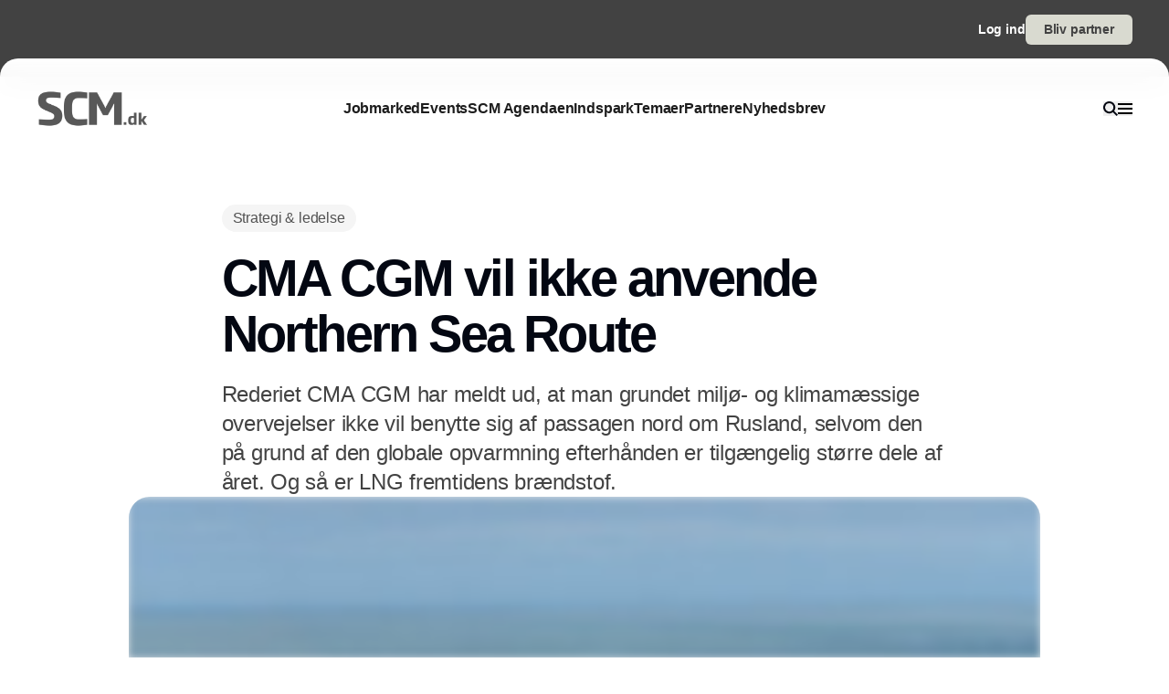

--- FILE ---
content_type: text/html;charset=utf-8
request_url: https://www.scm.dk/cma-cgm-vil-ikke-anvende-northern-sea-route
body_size: 55799
content:
<!DOCTYPE html><html  lang="da_DK" data-capo=""><head><meta charset="utf-8">
<meta name="viewport" content="width=device-width, initial-scale=1">
<title>CMA CGM vil ikke anvende Northern Sea Route</title>
<style>*,:after,:before{--tw-border-spacing-x:0;--tw-border-spacing-y:0;--tw-translate-x:0;--tw-translate-y:0;--tw-rotate:0;--tw-skew-x:0;--tw-skew-y:0;--tw-scale-x:1;--tw-scale-y:1;--tw-pan-x: ;--tw-pan-y: ;--tw-pinch-zoom: ;--tw-scroll-snap-strictness:proximity;--tw-gradient-from-position: ;--tw-gradient-via-position: ;--tw-gradient-to-position: ;--tw-ordinal: ;--tw-slashed-zero: ;--tw-numeric-figure: ;--tw-numeric-spacing: ;--tw-numeric-fraction: ;--tw-ring-inset: ;--tw-ring-offset-width:0px;--tw-ring-offset-color:#fff;--tw-ring-color:rgba(59,130,246,.5);--tw-ring-offset-shadow:0 0 #0000;--tw-ring-shadow:0 0 #0000;--tw-shadow:0 0 #0000;--tw-shadow-colored:0 0 #0000;--tw-blur: ;--tw-brightness: ;--tw-contrast: ;--tw-grayscale: ;--tw-hue-rotate: ;--tw-invert: ;--tw-saturate: ;--tw-sepia: ;--tw-drop-shadow: ;--tw-backdrop-blur: ;--tw-backdrop-brightness: ;--tw-backdrop-contrast: ;--tw-backdrop-grayscale: ;--tw-backdrop-hue-rotate: ;--tw-backdrop-invert: ;--tw-backdrop-opacity: ;--tw-backdrop-saturate: ;--tw-backdrop-sepia: ;--tw-contain-size: ;--tw-contain-layout: ;--tw-contain-paint: ;--tw-contain-style: }::backdrop{--tw-border-spacing-x:0;--tw-border-spacing-y:0;--tw-translate-x:0;--tw-translate-y:0;--tw-rotate:0;--tw-skew-x:0;--tw-skew-y:0;--tw-scale-x:1;--tw-scale-y:1;--tw-pan-x: ;--tw-pan-y: ;--tw-pinch-zoom: ;--tw-scroll-snap-strictness:proximity;--tw-gradient-from-position: ;--tw-gradient-via-position: ;--tw-gradient-to-position: ;--tw-ordinal: ;--tw-slashed-zero: ;--tw-numeric-figure: ;--tw-numeric-spacing: ;--tw-numeric-fraction: ;--tw-ring-inset: ;--tw-ring-offset-width:0px;--tw-ring-offset-color:#fff;--tw-ring-color:rgba(59,130,246,.5);--tw-ring-offset-shadow:0 0 #0000;--tw-ring-shadow:0 0 #0000;--tw-shadow:0 0 #0000;--tw-shadow-colored:0 0 #0000;--tw-blur: ;--tw-brightness: ;--tw-contrast: ;--tw-grayscale: ;--tw-hue-rotate: ;--tw-invert: ;--tw-saturate: ;--tw-sepia: ;--tw-drop-shadow: ;--tw-backdrop-blur: ;--tw-backdrop-brightness: ;--tw-backdrop-contrast: ;--tw-backdrop-grayscale: ;--tw-backdrop-hue-rotate: ;--tw-backdrop-invert: ;--tw-backdrop-opacity: ;--tw-backdrop-saturate: ;--tw-backdrop-sepia: ;--tw-contain-size: ;--tw-contain-layout: ;--tw-contain-paint: ;--tw-contain-style: }/*! tailwindcss v3.4.16 | MIT License | https://tailwindcss.com*/*,:after,:before{border:0 solid #e5e5e5;box-sizing:border-box}:after,:before{--tw-content:""}:host,html{line-height:1.5;-webkit-text-size-adjust:100%;font-family:sans-serif;font-feature-settings:normal;font-variation-settings:normal;-moz-tab-size:4;-o-tab-size:4;tab-size:4;-webkit-tap-highlight-color:transparent}body{line-height:inherit;margin:0}hr{border-top-width:1px;color:inherit;height:0}abbr:where([title]){-webkit-text-decoration:underline dotted;text-decoration:underline dotted}h1,h2,h3,h4,h5,h6{font-size:inherit;font-weight:inherit}a{color:inherit;text-decoration:inherit}b,strong{font-weight:bolder}code,kbd,pre,samp{font-family:ui-monospace,SFMono-Regular,Menlo,Monaco,Consolas,Liberation Mono,Courier New,monospace;font-feature-settings:normal;font-size:1em;font-variation-settings:normal}small{font-size:80%}sub,sup{font-size:75%;line-height:0;position:relative;vertical-align:baseline}sub{bottom:-.25em}sup{top:-.5em}table{border-collapse:collapse;border-color:inherit;text-indent:0}button,input,optgroup,select,textarea{color:inherit;font-family:inherit;font-feature-settings:inherit;font-size:100%;font-variation-settings:inherit;font-weight:inherit;letter-spacing:inherit;line-height:inherit;margin:0;padding:0}button,select{text-transform:none}button,input:where([type=button]),input:where([type=reset]),input:where([type=submit]){-webkit-appearance:button;background-color:transparent;background-image:none}:-moz-focusring{outline:auto}:-moz-ui-invalid{box-shadow:none}progress{vertical-align:baseline}::-webkit-inner-spin-button,::-webkit-outer-spin-button{height:auto}[type=search]{-webkit-appearance:textfield;outline-offset:-2px}::-webkit-search-decoration{-webkit-appearance:none}::-webkit-file-upload-button{-webkit-appearance:button;font:inherit}summary{display:list-item}blockquote,dd,dl,figure,h1,h2,h3,h4,h5,h6,hr,p,pre{margin:0}fieldset{margin:0}fieldset,legend{padding:0}menu,ol,ul{list-style:none;margin:0;padding:0}dialog{padding:0}textarea{resize:vertical}input::-moz-placeholder,textarea::-moz-placeholder{color:#a3a3a3;opacity:1}input::placeholder,textarea::placeholder{color:#a3a3a3;opacity:1}[role=button],button{cursor:pointer}:disabled{cursor:default}audio,canvas,embed,iframe,img,object,svg,video{display:block;vertical-align:middle}img,video{height:auto;max-width:100%}[hidden]:where(:not([hidden=until-found])){display:none}:root{--background:0 0% 100%;--foreground:224 71.4% 4.1%;--muted:220 14.3% 95.9%;--muted-foreground:220 8.9% 46.1%;--popover:0 0% 100%;--popover-foreground:224 71.4% 4.1%;--card:0 0% 100%;--card-foreground:224 71.4% 4.1%;--border:220 13% 91%;--input:220 13% 91%;--primary:220.9 39.3% 11%;--primary-foreground:210 20% 98%;--secondary:220 14.3% 95.9%;--secondary-foreground:220.9 39.3% 11%;--accent:220 14.3% 95.9%;--accent-foreground:220.9 39.3% 11%;--destructive:0 84.2% 60.2%;--destructive-foreground:210 20% 98%;--ring:224 71.4% 4.1%;--radius:0.5rem}.dark{--background:224 71.4% 4.1%;--foreground:210 20% 98%;--muted:215 27.9% 16.9%;--muted-foreground:217.9 10.6% 64.9%;--popover:224 71.4% 4.1%;--popover-foreground:210 20% 98%;--card:224 71.4% 4.1%;--card-foreground:210 20% 98%;--border:215 27.9% 16.9%;--input:215 27.9% 16.9%;--primary:210 20% 98%;--primary-foreground:220.9 39.3% 11%;--secondary:215 27.9% 16.9%;--secondary-foreground:210 20% 98%;--accent:215 27.9% 16.9%;--accent-foreground:210 20% 98%;--destructive:0 62.8% 30.6%;--destructive-foreground:210 20% 98%;--ring:216 12.2% 83.9%}*{border-color:hsl(var(--border))}body{background-color:hsl(var(--background));color:hsl(var(--foreground))}html{font-family:sans-serif;font-size:1rem;line-height:1.5rem;overflow-x:hidden;--tw-text-opacity:1;color:rgb(29 29 29/var(--tw-text-opacity,1));-webkit-font-smoothing:antialiased;-moz-osx-font-smoothing:grayscale}.content-container{margin-left:auto;margin-right:auto;max-width:calc(var(--page-max-width) + var(--grid-edge));padding-left:var(--grid-edge,80px);padding-right:var(--grid-edge,80px)}.article-container{margin-left:auto;margin-right:auto;max-width:65ch}.grid-horisont{-moz-column-gap:var(--grid-gutter-x,16px);column-gap:var(--grid-gutter-x,16px);display:grid;grid-template-columns:var(--grid,repeat(12,minmax(0,1fr)))}.box-shadow{box-shadow:0 4px 44px rgba(0,0,0,.15)}.box-shadow-md{box-shadow:0 2px 14px rgba(0,0,0,.1)}.box-shadow-sm{box-shadow:0 2px 12px rgba(0,0,0,.06)}.rich-text h1,.rich-text h2,.rich-text h3,.rich-text h4,.rich-text h5{color:#141414;font-size:20px;font-weight:600;letter-spacing:-.03em;line-height:140%}.rich-text ol,.rich-text p,.rich-text ul{color:#141414;font-size:18px;font-weight:500;letter-spacing:-.01em;line-height:1.75em;opacity:.8}.rich-text a{text-decoration:underline;word-wrap:break-word;-webkit-hyphens:auto;hyphens:auto;word-break:break-word}.fade-enter-active,.fade-leave-active{filter:blur(0);opacity:1;transition:opacity .3s,filter .3s}.fade-enter-from,.fade-leave-to{filter:grayscale(.1) blur(1px);opacity:0}.image-caption-text{font-size:.875rem;font-weight:500;line-height:1.25;--tw-text-opacity:1;color:rgb(82 82 82/var(--tw-text-opacity,1))}.container{margin-left:auto;margin-right:auto;padding-left:2rem;padding-right:2rem;width:100%}@media (min-width:1400px){.container{max-width:1400px}}.prose{color:var(--tw-prose-body);max-width:65ch}.prose :where(p):not(:where([class~=not-prose],[class~=not-prose] *)){margin-bottom:1.25em;margin-top:1.25em}.prose :where([class~=lead]):not(:where([class~=not-prose],[class~=not-prose] *)){color:var(--tw-prose-lead);font-size:1.25em;line-height:1.6;margin-bottom:1.2em;margin-top:1.2em}.prose :where(a):not(:where([class~=not-prose],[class~=not-prose] *)){color:var(--tw-prose-links);font-weight:500;text-decoration:underline}.prose :where(strong):not(:where([class~=not-prose],[class~=not-prose] *)){color:var(--tw-prose-bold);font-weight:600}.prose :where(a strong):not(:where([class~=not-prose],[class~=not-prose] *)){color:inherit}.prose :where(blockquote strong):not(:where([class~=not-prose],[class~=not-prose] *)){color:inherit}.prose :where(thead th strong):not(:where([class~=not-prose],[class~=not-prose] *)){color:inherit}.prose :where(ol):not(:where([class~=not-prose],[class~=not-prose] *)){list-style-type:decimal;margin-bottom:1.25em;margin-top:1.25em;padding-inline-start:1.625em}.prose :where(ol[type=A]):not(:where([class~=not-prose],[class~=not-prose] *)){list-style-type:upper-alpha}.prose :where(ol[type=a]):not(:where([class~=not-prose],[class~=not-prose] *)){list-style-type:lower-alpha}.prose :where(ol[type=A s]):not(:where([class~=not-prose],[class~=not-prose] *)){list-style-type:upper-alpha}.prose :where(ol[type=a s]):not(:where([class~=not-prose],[class~=not-prose] *)){list-style-type:lower-alpha}.prose :where(ol[type=I]):not(:where([class~=not-prose],[class~=not-prose] *)){list-style-type:upper-roman}.prose :where(ol[type=i]):not(:where([class~=not-prose],[class~=not-prose] *)){list-style-type:lower-roman}.prose :where(ol[type=I s]):not(:where([class~=not-prose],[class~=not-prose] *)){list-style-type:upper-roman}.prose :where(ol[type=i s]):not(:where([class~=not-prose],[class~=not-prose] *)){list-style-type:lower-roman}.prose :where(ol[type="1"]):not(:where([class~=not-prose],[class~=not-prose] *)){list-style-type:decimal}.prose :where(ul):not(:where([class~=not-prose],[class~=not-prose] *)){list-style-type:disc;margin-bottom:1.25em;margin-top:1.25em;padding-inline-start:1.625em}.prose :where(ol>li):not(:where([class~=not-prose],[class~=not-prose] *))::marker{color:var(--tw-prose-counters);font-weight:400}.prose :where(ul>li):not(:where([class~=not-prose],[class~=not-prose] *))::marker{color:var(--tw-prose-bullets)}.prose :where(dt):not(:where([class~=not-prose],[class~=not-prose] *)){color:var(--tw-prose-headings);font-weight:600;margin-top:1.25em}.prose :where(hr):not(:where([class~=not-prose],[class~=not-prose] *)){border-color:var(--tw-prose-hr);border-top-width:1px;margin-bottom:3em;margin-top:3em}.prose :where(blockquote):not(:where([class~=not-prose],[class~=not-prose] *)){border-inline-start-color:var(--tw-prose-quote-borders);border-inline-start-width:.25rem;color:var(--tw-prose-quotes);font-style:italic;font-weight:500;margin-bottom:1.6em;margin-top:1.6em;padding-inline-start:1em;quotes:"\201C""\201D""\2018""\2019"}.prose :where(blockquote p:first-of-type):not(:where([class~=not-prose],[class~=not-prose] *)):before{content:open-quote}.prose :where(blockquote p:last-of-type):not(:where([class~=not-prose],[class~=not-prose] *)):after{content:close-quote}.prose :where(h1):not(:where([class~=not-prose],[class~=not-prose] *)){color:var(--tw-prose-headings);font-size:2.25em;font-weight:800;line-height:1.1111111;margin-bottom:.8888889em;margin-top:0}.prose :where(h1 strong):not(:where([class~=not-prose],[class~=not-prose] *)){color:inherit;font-weight:900}.prose :where(h2):not(:where([class~=not-prose],[class~=not-prose] *)){color:var(--tw-prose-headings);font-size:1.5em;font-weight:700;line-height:1.3333333;margin-bottom:1em;margin-top:2em}.prose :where(h2 strong):not(:where([class~=not-prose],[class~=not-prose] *)){color:inherit;font-weight:800}.prose :where(h3):not(:where([class~=not-prose],[class~=not-prose] *)){color:var(--tw-prose-headings);font-size:1.25em;font-weight:600;line-height:1.6;margin-bottom:.6em;margin-top:1.6em}.prose :where(h3 strong):not(:where([class~=not-prose],[class~=not-prose] *)){color:inherit;font-weight:700}.prose :where(h4):not(:where([class~=not-prose],[class~=not-prose] *)){color:var(--tw-prose-headings);font-weight:600;line-height:1.5;margin-bottom:.5em;margin-top:1.5em}.prose :where(h4 strong):not(:where([class~=not-prose],[class~=not-prose] *)){color:inherit;font-weight:700}.prose :where(img):not(:where([class~=not-prose],[class~=not-prose] *)){margin-bottom:2em;margin-top:2em}.prose :where(picture):not(:where([class~=not-prose],[class~=not-prose] *)){display:block;margin-bottom:2em;margin-top:2em}.prose :where(video):not(:where([class~=not-prose],[class~=not-prose] *)){margin-bottom:2em;margin-top:2em}.prose :where(kbd):not(:where([class~=not-prose],[class~=not-prose] *)){border-radius:.3125rem;box-shadow:0 0 0 1px rgb(var(--tw-prose-kbd-shadows)/10%),0 3px 0 rgb(var(--tw-prose-kbd-shadows)/10%);color:var(--tw-prose-kbd);font-family:inherit;font-size:.875em;font-weight:500;padding-inline-end:.375em;padding-bottom:.1875em;padding-top:.1875em;padding-inline-start:.375em}.prose :where(code):not(:where([class~=not-prose],[class~=not-prose] *)){color:var(--tw-prose-code);font-size:.875em;font-weight:600}.prose :where(code):not(:where([class~=not-prose],[class~=not-prose] *)):before{content:"`"}.prose :where(code):not(:where([class~=not-prose],[class~=not-prose] *)):after{content:"`"}.prose :where(a code):not(:where([class~=not-prose],[class~=not-prose] *)){color:inherit}.prose :where(h1 code):not(:where([class~=not-prose],[class~=not-prose] *)){color:inherit}.prose :where(h2 code):not(:where([class~=not-prose],[class~=not-prose] *)){color:inherit;font-size:.875em}.prose :where(h3 code):not(:where([class~=not-prose],[class~=not-prose] *)){color:inherit;font-size:.9em}.prose :where(h4 code):not(:where([class~=not-prose],[class~=not-prose] *)){color:inherit}.prose :where(blockquote code):not(:where([class~=not-prose],[class~=not-prose] *)){color:inherit}.prose :where(thead th code):not(:where([class~=not-prose],[class~=not-prose] *)){color:inherit}.prose :where(pre):not(:where([class~=not-prose],[class~=not-prose] *)){background-color:var(--tw-prose-pre-bg);border-radius:.375rem;color:var(--tw-prose-pre-code);font-size:.875em;font-weight:400;line-height:1.7142857;margin-bottom:1.7142857em;margin-top:1.7142857em;overflow-x:auto;padding-inline-end:1.1428571em;padding-bottom:.8571429em;padding-top:.8571429em;padding-inline-start:1.1428571em}.prose :where(pre code):not(:where([class~=not-prose],[class~=not-prose] *)){background-color:transparent;border-radius:0;border-width:0;color:inherit;font-family:inherit;font-size:inherit;font-weight:inherit;line-height:inherit;padding:0}.prose :where(pre code):not(:where([class~=not-prose],[class~=not-prose] *)):before{content:none}.prose :where(pre code):not(:where([class~=not-prose],[class~=not-prose] *)):after{content:none}.prose :where(table):not(:where([class~=not-prose],[class~=not-prose] *)){font-size:.875em;line-height:1.7142857;margin-bottom:2em;margin-top:2em;table-layout:auto;width:100%}.prose :where(thead):not(:where([class~=not-prose],[class~=not-prose] *)){border-bottom-color:var(--tw-prose-th-borders);border-bottom-width:1px}.prose :where(thead th):not(:where([class~=not-prose],[class~=not-prose] *)){color:var(--tw-prose-headings);font-weight:600;padding-inline-end:.5714286em;padding-bottom:.5714286em;padding-inline-start:.5714286em;vertical-align:bottom}.prose :where(tbody tr):not(:where([class~=not-prose],[class~=not-prose] *)){border-bottom-color:var(--tw-prose-td-borders);border-bottom-width:1px}.prose :where(tbody tr:last-child):not(:where([class~=not-prose],[class~=not-prose] *)){border-bottom-width:0}.prose :where(tbody td):not(:where([class~=not-prose],[class~=not-prose] *)){vertical-align:baseline}.prose :where(tfoot):not(:where([class~=not-prose],[class~=not-prose] *)){border-top-color:var(--tw-prose-th-borders);border-top-width:1px}.prose :where(tfoot td):not(:where([class~=not-prose],[class~=not-prose] *)){vertical-align:top}.prose :where(th,td):not(:where([class~=not-prose],[class~=not-prose] *)){text-align:start}.prose :where(figure>*):not(:where([class~=not-prose],[class~=not-prose] *)){margin-bottom:0;margin-top:0}.prose :where(figcaption):not(:where([class~=not-prose],[class~=not-prose] *)){color:var(--tw-prose-captions);font-size:.875em;line-height:1.4285714;margin-top:.8571429em}.prose{--tw-prose-body:#374151;--tw-prose-headings:#111827;--tw-prose-lead:#4b5563;--tw-prose-links:#111827;--tw-prose-bold:#111827;--tw-prose-counters:#6b7280;--tw-prose-bullets:#d1d5db;--tw-prose-hr:#e5e7eb;--tw-prose-quotes:#111827;--tw-prose-quote-borders:#e5e7eb;--tw-prose-captions:#6b7280;--tw-prose-kbd:#111827;--tw-prose-kbd-shadows:17 24 39;--tw-prose-code:#111827;--tw-prose-pre-code:#e5e7eb;--tw-prose-pre-bg:#1f2937;--tw-prose-th-borders:#d1d5db;--tw-prose-td-borders:#e5e7eb;--tw-prose-invert-body:#d1d5db;--tw-prose-invert-headings:#fff;--tw-prose-invert-lead:#9ca3af;--tw-prose-invert-links:#fff;--tw-prose-invert-bold:#fff;--tw-prose-invert-counters:#9ca3af;--tw-prose-invert-bullets:#4b5563;--tw-prose-invert-hr:#374151;--tw-prose-invert-quotes:#f3f4f6;--tw-prose-invert-quote-borders:#374151;--tw-prose-invert-captions:#9ca3af;--tw-prose-invert-kbd:#fff;--tw-prose-invert-kbd-shadows:255 255 255;--tw-prose-invert-code:#fff;--tw-prose-invert-pre-code:#d1d5db;--tw-prose-invert-pre-bg:rgba(0,0,0,.5);--tw-prose-invert-th-borders:#4b5563;--tw-prose-invert-td-borders:#374151;font-size:1rem;line-height:1.75}.prose :where(picture>img):not(:where([class~=not-prose],[class~=not-prose] *)){margin-bottom:0;margin-top:0}.prose :where(li):not(:where([class~=not-prose],[class~=not-prose] *)){margin-bottom:.5em;margin-top:.5em}.prose :where(ol>li):not(:where([class~=not-prose],[class~=not-prose] *)){padding-inline-start:.375em}.prose :where(ul>li):not(:where([class~=not-prose],[class~=not-prose] *)){padding-inline-start:.375em}.prose :where(.prose>ul>li p):not(:where([class~=not-prose],[class~=not-prose] *)){margin-bottom:.75em;margin-top:.75em}.prose :where(.prose>ul>li>p:first-child):not(:where([class~=not-prose],[class~=not-prose] *)){margin-top:1.25em}.prose :where(.prose>ul>li>p:last-child):not(:where([class~=not-prose],[class~=not-prose] *)){margin-bottom:1.25em}.prose :where(.prose>ol>li>p:first-child):not(:where([class~=not-prose],[class~=not-prose] *)){margin-top:1.25em}.prose :where(.prose>ol>li>p:last-child):not(:where([class~=not-prose],[class~=not-prose] *)){margin-bottom:1.25em}.prose :where(ul ul,ul ol,ol ul,ol ol):not(:where([class~=not-prose],[class~=not-prose] *)){margin-bottom:.75em;margin-top:.75em}.prose :where(dl):not(:where([class~=not-prose],[class~=not-prose] *)){margin-bottom:1.25em;margin-top:1.25em}.prose :where(dd):not(:where([class~=not-prose],[class~=not-prose] *)){margin-top:.5em;padding-inline-start:1.625em}.prose :where(hr+*):not(:where([class~=not-prose],[class~=not-prose] *)){margin-top:0}.prose :where(h2+*):not(:where([class~=not-prose],[class~=not-prose] *)){margin-top:0}.prose :where(h3+*):not(:where([class~=not-prose],[class~=not-prose] *)){margin-top:0}.prose :where(h4+*):not(:where([class~=not-prose],[class~=not-prose] *)){margin-top:0}.prose :where(thead th:first-child):not(:where([class~=not-prose],[class~=not-prose] *)){padding-inline-start:0}.prose :where(thead th:last-child):not(:where([class~=not-prose],[class~=not-prose] *)){padding-inline-end:0}.prose :where(tbody td,tfoot td):not(:where([class~=not-prose],[class~=not-prose] *)){padding-inline-end:.5714286em;padding-bottom:.5714286em;padding-top:.5714286em;padding-inline-start:.5714286em}.prose :where(tbody td:first-child,tfoot td:first-child):not(:where([class~=not-prose],[class~=not-prose] *)){padding-inline-start:0}.prose :where(tbody td:last-child,tfoot td:last-child):not(:where([class~=not-prose],[class~=not-prose] *)){padding-inline-end:0}.prose :where(figure):not(:where([class~=not-prose],[class~=not-prose] *)){margin-bottom:2em;margin-top:2em}.prose :where(.prose>:first-child):not(:where([class~=not-prose],[class~=not-prose] *)){margin-top:0}.prose :where(.prose>:last-child):not(:where([class~=not-prose],[class~=not-prose] *)){margin-bottom:0}.pointer-events-none{pointer-events:none}.pointer-events-auto{pointer-events:auto}.visible{visibility:visible}.fixed{position:fixed}.\!absolute{position:absolute!important}.absolute{position:absolute}.relative{position:relative}.sticky{position:sticky}.inset-0{inset:0}.-left-2{left:-.5rem}.-right-2{right:-.5rem}.-top-\[64px\]{top:-64px}.bottom-0{bottom:0}.bottom-2{bottom:.5rem}.bottom-\[68px\]{bottom:68px}.left-0{left:0}.left-2{left:.5rem}.left-\[-50\%\]{left:-50%}.left-\[50\%\]{left:50%}.left-edge{left:var(--grid-edge,80px)}.right-0{right:0}.right-2{right:.5rem}.right-edge{right:var(--grid-edge,80px)}.right-vertical-sm{right:var(--vertical-space-sm)}.top-0{top:0}.top-\[-50\%\]{top:-50%}.top-\[0px\]{top:0}.top-\[calc\(-100\%-12px\)\]{top:calc(-100% - 12px)}.top-edge{top:var(--grid-edge,80px)}.top-vertical-sm{top:var(--vertical-space-sm)}.-z-10{z-index:-10}.z-10{z-index:10}.z-20{z-index:20}.z-50{z-index:50}.z-\[-1\]{z-index:-1}.z-\[1000\]{z-index:1000}.z-\[1\]{z-index:1}.z-\[9001\]{z-index:9001}.z-\[9005\]{z-index:9005}.z-\[99999999\]{z-index:99999999}.z-light-box{z-index:120}.z-nav{z-index:100}.z-newsletter-modal{z-index:130}.z-newsletter-popup{z-index:90}.z-search-modal{z-index:130}.order-1{order:1}.order-2{order:2}.col-span-12{grid-column:span 12/span 12}.col-span-2{grid-column:span 2/span 2}.col-span-3{grid-column:span 3/span 3}.col-span-4{grid-column:span 4/span 4}.col-span-6{grid-column:span 6/span 6}.col-span-8{grid-column:span 8/span 8}.col-span-full{grid-column:1/-1}.col-start-11{grid-column-start:11}.col-start-3{grid-column-start:3}.\!-m-px{margin:-1px!important}.m-0{margin:0}.m-auto{margin:auto}.-mx-2{margin-left:-.5rem;margin-right:-.5rem}.-mx-edge{margin-left:calc(var(--grid-edge, 80px)*-1);margin-right:calc(var(--grid-edge, 80px)*-1)}.-my-4{margin-bottom:-1rem;margin-top:-1rem}.mx-2{margin-left:.5rem;margin-right:.5rem}.mx-4{margin-left:1rem;margin-right:1rem}.mx-8{margin-left:2rem;margin-right:2rem}.mx-auto{margin-left:auto;margin-right:auto}.my-\[-30px\]{margin-bottom:-30px;margin-top:-30px}.my-auto{margin-bottom:auto;margin-top:auto}.-mb-\[calc\(var\(--vertical-space\)\*2\)\]{margin-bottom:calc(var(--vertical-space)*2*-1)}.-ml-edge{margin-left:calc(var(--grid-edge, 80px)*-1)}.-mr-edge{margin-right:calc(var(--grid-edge, 80px)*-1)}.-mt-\[20px\]{margin-top:-20px}.mb-1{margin-bottom:.25rem}.mb-2{margin-bottom:.5rem}.mb-3{margin-bottom:.75rem}.mb-4{margin-bottom:1rem}.mb-6{margin-bottom:1.5rem}.mb-auto{margin-bottom:auto}.mb-edge{margin-bottom:var(--grid-edge,80px)}.ml-0{margin-left:0}.ml-2{margin-left:.5rem}.ml-4{margin-left:1rem}.ml-\[2px\]{margin-left:2px}.ml-auto{margin-left:auto}.mr-1\.5{margin-right:.375rem}.mr-10{margin-right:2.5rem}.mr-2{margin-right:.5rem}.mr-4{margin-right:1rem}.mr-5{margin-right:1.25rem}.mr-\[-8px\]{margin-right:-8px}.mr-auto{margin-right:auto}.mr-edge{margin-right:var(--grid-edge,80px)}.mt-2{margin-top:.5rem}.mt-4{margin-top:1rem}.mt-\[-10\%\]{margin-top:-10%}.mt-\[-20px\]{margin-top:-20px}.mt-\[-5px\]{margin-top:-5px}.mt-auto{margin-top:auto}.mt-edge{margin-top:var(--grid-edge,80px)}.line-clamp-1{-webkit-line-clamp:1}.line-clamp-1,.line-clamp-2{display:-webkit-box;overflow:hidden;-webkit-box-orient:vertical}.line-clamp-2{-webkit-line-clamp:2}.line-clamp-3{-webkit-line-clamp:3}.line-clamp-3,.line-clamp-4{display:-webkit-box;overflow:hidden;-webkit-box-orient:vertical}.line-clamp-4{-webkit-line-clamp:4}.line-clamp-5{display:-webkit-box;overflow:hidden;-webkit-box-orient:vertical;-webkit-line-clamp:5}.line-clamp-none{display:block;overflow:visible;-webkit-box-orient:horizontal;-webkit-line-clamp:none}.\!block{display:block!important}.block{display:block}.inline-block{display:inline-block}.inline{display:inline}.flex{display:flex}.inline-flex{display:inline-flex}.grid{display:grid}.hidden{display:none}.aspect-16\/9{aspect-ratio:16/9}.aspect-3\/4{aspect-ratio:3/4}.aspect-4\/5{aspect-ratio:4/5}.aspect-square{aspect-ratio:1/1}.\!h-\[20px\]{height:20px!important}.\!h-\[28px\]{height:28px!important}.\!h-\[32px\]{height:32px!important}.\!h-\[422px\]{height:422px!important}.\!h-\[48px\]{height:48px!important}.\!h-auto{height:auto!important}.\!h-full{height:100%!important}.h-0{height:0}.h-10{height:2.5rem}.h-16{height:4rem}.h-4{height:1rem}.h-\[10px\]{height:10px}.h-\[12px\]{height:12px}.h-\[148px\]{height:148px}.h-\[150\%\]{height:150%}.h-\[150px\]{height:150px}.h-\[18px\]{height:18px}.h-\[200px\]{height:200px}.h-\[22px\]{height:22px}.h-\[26px\]{height:26px}.h-\[28px\]{height:28px}.h-\[30px\]{height:30px}.h-\[32px\]{height:32px}.h-\[380px\]{height:380px}.h-\[400px\]{height:400px}.h-\[48px\]{height:48px}.h-\[60px\]{height:60px}.h-\[62px\]{height:62px}.h-\[64px\]{height:64px}.h-\[68px\]{height:68px}.h-\[70px\]{height:70px}.h-\[80px\]{height:80px}.h-\[84px\]{height:84px}.h-\[88px\]{height:88px}.h-\[calc\(100\%-150px\)\]{height:calc(100% - 150px)}.h-auto{height:auto}.h-full{height:100%}.h-main-nav{height:var(--main-nav-height)}.h-nav{height:var(--nav-height)}.h-screen{height:100vh}.max-h-16{max-height:4rem}.max-h-\[30px\]{max-height:30px}.max-h-\[400px\]{max-height:400px}.max-h-\[500px\]{max-height:500px}.max-h-\[90\%\]{max-height:90%}.\!min-h-\[28px\]{min-height:28px!important}.\!min-h-\[48px\]{min-height:48px!important}.min-h-\[100px\]{min-height:100px}.min-h-\[102px\]{min-height:102px}.min-h-\[22px\]{min-height:22px}.min-h-\[28px\]{min-height:28px}.min-h-\[300px\]{min-height:300px}.min-h-\[32px\]{min-height:32px}.min-h-\[400px\]{min-height:400px}.min-h-\[60px\]{min-height:60px}.min-h-\[64px\]{min-height:64px}.min-h-\[80px\]{min-height:80px}.min-h-\[86px\]{min-height:86px}.min-h-\[95px\]{min-height:95px}.min-h-screen{min-height:100vh}.min-h-vertical{min-height:var(--vertical-space)}.\!w-\[28px\]{width:28px!important}.\!w-\[32px\]{width:32px!important}.\!w-\[48px\]{width:48px!important}.\!w-full{width:100%!important}.w-1\/2{width:50%}.w-16{width:4rem}.w-4{width:1rem}.w-8{width:2rem}.w-\[10px\]{width:10px}.w-\[12px\]{width:12px}.w-\[14px\]{width:14px}.w-\[150\%\]{width:150%}.w-\[16px\]{width:16px}.w-\[18px\]{width:18px}.w-\[200px\]{width:200px}.w-\[20px\]{width:20px}.w-\[22px\]{width:22px}.w-\[25\%\]{width:25%}.w-\[26px\]{width:26px}.w-\[28px\]{width:28px}.w-\[30px\]{width:30px}.w-\[32px\]{width:32px}.w-\[400px\]{width:400px}.w-\[48px\]{width:48px}.w-\[60px\]{width:60px}.w-\[64px\]{width:64px}.w-\[68px\]{width:68px}.w-\[70px\]{width:70px}.w-\[80px\]{width:80px}.w-\[86px\]{width:86px}.w-\[88px\]{width:88px}.w-\[900px\]{width:900px}.w-\[9px\]{width:9px}.w-\[calc\(100\%-32px\)\]{width:calc(100% - 32px)}.w-auto{width:auto}.w-full{width:100%}.\!min-w-\[28px\]{min-width:28px!important}.\!min-w-\[48px\]{min-width:48px!important}.min-w-\[12px\]{min-width:12px}.min-w-\[14px\]{min-width:14px}.min-w-\[18px\]{min-width:18px}.min-w-\[200px\]{min-width:200px}.min-w-\[22px\]{min-width:22px}.min-w-\[28px\]{min-width:28px}.min-w-\[32px\]{min-width:32px}.min-w-\[60px\]{min-width:60px}.min-w-\[64px\]{min-width:64px}.min-w-\[68px\]{min-width:68px}.min-w-\[70px\]{min-width:70px}.min-w-\[80px\]{min-width:80px}.min-w-\[88px\]{min-width:88px}.max-w-2xl{max-width:42rem}.max-w-\[125px\]{max-width:125px}.max-w-\[180px\]{max-width:180px}.max-w-\[200px\]{max-width:200px}.max-w-\[400px\]{max-width:400px}.max-w-\[500px\]{max-width:500px}.max-w-\[75\%\]{max-width:75%}.max-w-\[750px\]{max-width:750px}.max-w-\[930px\]{max-width:930px}.max-w-\[var\(--page-width\)\]{max-width:var(--page-width)}.max-w-lg{max-width:32rem}.max-w-md{max-width:28rem}.max-w-prose{max-width:65ch}.max-w-sm{max-width:24rem}.max-w-xl{max-width:36rem}.max-w-xs{max-width:20rem}.flex-1{flex:1 1 0%}.flex-none{flex:none}.shrink-0{flex-shrink:0}.translate-x-\[-25\%\]{--tw-translate-x:-25%}.translate-x-\[-25\%\],.translate-x-\[-50\%\]{transform:translate(var(--tw-translate-x),var(--tw-translate-y)) rotate(var(--tw-rotate)) skewX(var(--tw-skew-x)) skewY(var(--tw-skew-y)) scaleX(var(--tw-scale-x)) scaleY(var(--tw-scale-y))}.translate-x-\[-50\%\]{--tw-translate-x:-50%}.translate-x-\[25\%\]{--tw-translate-x:25%}.translate-x-\[25\%\],.translate-y-\[25\%\]{transform:translate(var(--tw-translate-x),var(--tw-translate-y)) rotate(var(--tw-rotate)) skewX(var(--tw-skew-x)) skewY(var(--tw-skew-y)) scaleX(var(--tw-scale-x)) scaleY(var(--tw-scale-y))}.translate-y-\[25\%\]{--tw-translate-y:25%}.translate-y-\[50\%\]{--tw-translate-y:50%}.translate-y-\[50\%\],.translate-y-\[75\%\]{transform:translate(var(--tw-translate-x),var(--tw-translate-y)) rotate(var(--tw-rotate)) skewX(var(--tw-skew-x)) skewY(var(--tw-skew-y)) scaleX(var(--tw-scale-x)) scaleY(var(--tw-scale-y))}.translate-y-\[75\%\]{--tw-translate-y:75%}.rotate-12{--tw-rotate:12deg;transform:translate(var(--tw-translate-x),var(--tw-translate-y)) rotate(var(--tw-rotate)) skewX(var(--tw-skew-x)) skewY(var(--tw-skew-y)) scaleX(var(--tw-scale-x)) scaleY(var(--tw-scale-y))}.\!scale-125{--tw-scale-x:1.25!important;--tw-scale-y:1.25!important;transform:translate(var(--tw-translate-x),var(--tw-translate-y)) rotate(var(--tw-rotate)) skewX(var(--tw-skew-x)) skewY(var(--tw-skew-y)) scaleX(var(--tw-scale-x)) scaleY(var(--tw-scale-y))!important}.scale-100{--tw-scale-x:1;--tw-scale-y:1}.scale-100,.scale-\[1\.02\]{transform:translate(var(--tw-translate-x),var(--tw-translate-y)) rotate(var(--tw-rotate)) skewX(var(--tw-skew-x)) skewY(var(--tw-skew-y)) scaleX(var(--tw-scale-x)) scaleY(var(--tw-scale-y))}.scale-\[1\.02\]{--tw-scale-x:1.02;--tw-scale-y:1.02}.transform{transform:translate(var(--tw-translate-x),var(--tw-translate-y)) rotate(var(--tw-rotate)) skewX(var(--tw-skew-x)) skewY(var(--tw-skew-y)) scaleX(var(--tw-scale-x)) scaleY(var(--tw-scale-y))}.cursor-pointer{cursor:pointer}.select-none{-webkit-user-select:none;-moz-user-select:none;user-select:none}.scroll-mt-\[calc\(var\(--nav-height\)\+100px\)\]{scroll-margin-top:calc(var(--nav-height) + 100px)}.grid-cols-1{grid-template-columns:repeat(1,minmax(0,1fr))}.grid-cols-12{grid-template-columns:repeat(12,minmax(0,1fr))}.grid-cols-2{grid-template-columns:repeat(2,minmax(0,1fr))}.grid-cols-6{grid-template-columns:repeat(6,minmax(0,1fr))}.grid-cols-\[1fr_1fr\]{grid-template-columns:1fr 1fr}.grid-cols-\[1fr_64px\]{grid-template-columns:1fr 64px}.grid-cols-\[2fr_64px\]{grid-template-columns:2fr 64px}.flex-col{flex-direction:column}.flex-wrap{flex-wrap:wrap}.flex-wrap-reverse{flex-wrap:wrap-reverse}.flex-nowrap{flex-wrap:nowrap}.items-end{align-items:flex-end}.items-center{align-items:center}.items-baseline{align-items:baseline}.justify-end{justify-content:flex-end}.justify-center{justify-content:center}.justify-between{justify-content:space-between}.gap-1{gap:.25rem}.gap-12{gap:3rem}.gap-2{gap:.5rem}.gap-3{gap:.75rem}.gap-4{gap:1rem}.gap-5{gap:1.25rem}.gap-6{gap:1.5rem}.gap-8{gap:2rem}.gap-edge{gap:var(--grid-edge,80px)}.gap-gutter{gap:var(--grid-gutter-x,16px)}.gap-vertical-sm{gap:var(--vertical-space-sm)}.gap-x-1{-moz-column-gap:.25rem;column-gap:.25rem}.gap-x-10{-moz-column-gap:2.5rem;column-gap:2.5rem}.gap-x-12{-moz-column-gap:3rem;column-gap:3rem}.gap-x-16{-moz-column-gap:4rem;column-gap:4rem}.gap-x-2{-moz-column-gap:.5rem;column-gap:.5rem}.gap-x-3{-moz-column-gap:.75rem;column-gap:.75rem}.gap-x-4{-moz-column-gap:1rem;column-gap:1rem}.gap-x-5{-moz-column-gap:1.25rem;column-gap:1.25rem}.gap-x-6{-moz-column-gap:1.5rem;column-gap:1.5rem}.gap-x-8{-moz-column-gap:2rem;column-gap:2rem}.gap-x-edge{-moz-column-gap:var(--grid-edge,80px);column-gap:var(--grid-edge,80px)}.gap-x-gutter{-moz-column-gap:var(--grid-gutter-x,16px);column-gap:var(--grid-gutter-x,16px)}.gap-y-1{row-gap:.25rem}.gap-y-2{row-gap:.5rem}.gap-y-3{row-gap:.75rem}.gap-y-4{row-gap:1rem}.gap-y-5{row-gap:1.25rem}.gap-y-6{row-gap:1.5rem}.gap-y-8{row-gap:2rem}.gap-y-edge{row-gap:var(--grid-edge,80px)}.gap-y-gutter{row-gap:var(--grid-gutter-x,16px)}.gap-y-vertical{row-gap:var(--vertical-space)}.gap-y-vertical-sm{row-gap:var(--vertical-space-sm)}.gap-y-vertical-xs{row-gap:var(--vertical-space-xs)}.space-x-1>:not([hidden])~:not([hidden]){--tw-space-x-reverse:0;margin-left:calc(.25rem*(1 - var(--tw-space-x-reverse)));margin-right:calc(.25rem*var(--tw-space-x-reverse))}.space-x-4>:not([hidden])~:not([hidden]){--tw-space-x-reverse:0;margin-left:calc(1rem*(1 - var(--tw-space-x-reverse)));margin-right:calc(1rem*var(--tw-space-x-reverse))}.space-x-8>:not([hidden])~:not([hidden]){--tw-space-x-reverse:0;margin-left:calc(2rem*(1 - var(--tw-space-x-reverse)));margin-right:calc(2rem*var(--tw-space-x-reverse))}.space-y-1>:not([hidden])~:not([hidden]){--tw-space-y-reverse:0;margin-bottom:calc(.25rem*var(--tw-space-y-reverse));margin-top:calc(.25rem*(1 - var(--tw-space-y-reverse)))}.space-y-2>:not([hidden])~:not([hidden]){--tw-space-y-reverse:0;margin-bottom:calc(.5rem*var(--tw-space-y-reverse));margin-top:calc(.5rem*(1 - var(--tw-space-y-reverse)))}.space-y-3>:not([hidden])~:not([hidden]){--tw-space-y-reverse:0;margin-bottom:calc(.75rem*var(--tw-space-y-reverse));margin-top:calc(.75rem*(1 - var(--tw-space-y-reverse)))}.space-y-4>:not([hidden])~:not([hidden]){--tw-space-y-reverse:0;margin-bottom:calc(1rem*var(--tw-space-y-reverse));margin-top:calc(1rem*(1 - var(--tw-space-y-reverse)))}.space-y-8>:not([hidden])~:not([hidden]){--tw-space-y-reverse:0;margin-bottom:calc(2rem*var(--tw-space-y-reverse));margin-top:calc(2rem*(1 - var(--tw-space-y-reverse)))}.space-y-vertical>:not([hidden])~:not([hidden]){--tw-space-y-reverse:0;margin-bottom:calc(var(--vertical-space)*var(--tw-space-y-reverse));margin-top:calc(var(--vertical-space)*(1 - var(--tw-space-y-reverse)))}.space-y-vertical-sm>:not([hidden])~:not([hidden]){--tw-space-y-reverse:0;margin-bottom:calc(var(--vertical-space-sm)*var(--tw-space-y-reverse));margin-top:calc(var(--vertical-space-sm)*(1 - var(--tw-space-y-reverse)))}.self-start{align-self:flex-start}.overflow-auto{overflow:auto}.overflow-hidden{overflow:hidden}.overflow-visible{overflow:visible}.overflow-scroll{overflow:scroll}.overflow-y-auto{overflow-y:auto}.overflow-x-hidden{overflow-x:hidden}.\!overflow-y-hidden{overflow-y:hidden!important}.overflow-y-hidden{overflow-y:hidden}.\!overflow-x-scroll{overflow-x:scroll!important}.overflow-x-scroll{overflow-x:scroll}.overflow-y-scroll{overflow-y:scroll}.text-ellipsis{text-overflow:ellipsis}.whitespace-normal{white-space:normal}.whitespace-nowrap{white-space:nowrap}.break-words{overflow-wrap:break-word}.\!rounded-custom-sm{border-radius:var(--border-radius-sm)!important}.rounded{border-radius:.25rem}.rounded-\[20px\]{border-radius:20px}.rounded-custom-lg{border-radius:var(--border-radius-lg)}.rounded-custom-md{border-radius:var(--border-radius-md)}.rounded-custom-sm{border-radius:var(--border-radius-sm)}.rounded-full{border-radius:9999px}.rounded-lg{border-radius:var(--radius)}.rounded-md{border-radius:calc(var(--radius) - 2px)}.rounded-sm{border-radius:calc(var(--radius) - 4px)}.rounded-b-\[20px\]{border-bottom-left-radius:20px;border-bottom-right-radius:20px}.rounded-b-custom-md{border-bottom-left-radius:var(--border-radius-md);border-bottom-right-radius:var(--border-radius-md)}.rounded-l-custom-lg{border-bottom-left-radius:var(--border-radius-lg);border-top-left-radius:var(--border-radius-lg)}.rounded-t-\[20px\]{border-top-left-radius:20px;border-top-right-radius:20px}.rounded-t-custom-lg{border-top-left-radius:var(--border-radius-lg);border-top-right-radius:var(--border-radius-lg)}.rounded-t-custom-md{border-top-left-radius:var(--border-radius-md);border-top-right-radius:var(--border-radius-md)}.rounded-tl-\[0px\]{border-top-left-radius:0}.rounded-tl-\[20px\]{border-top-left-radius:20px}.\!border{border-width:1px!important}.border{border-width:1px}.border-y{border-top-width:1px}.border-b,.border-y{border-bottom-width:1px}.border-b-\[3px\]{border-bottom-width:3px}.border-l{border-left-width:1px}.border-r{border-right-width:1px}.border-t{border-top-width:1px}.border-solid{border-style:solid}.\!border-gray-200{--tw-border-opacity:1!important;border-color:rgb(229 229 229/var(--tw-border-opacity,1))!important}.border-black{--tw-border-opacity:1;border-color:rgb(29 29 29/var(--tw-border-opacity,1))}.border-dynamic-bg-100{border-color:var(--dynamic-bg-100)}.border-gray-100{--tw-border-opacity:1;border-color:rgb(245 245 245/var(--tw-border-opacity,1))}.border-gray-200{--tw-border-opacity:1;border-color:rgb(229 229 229/var(--tw-border-opacity,1))}.border-gray-300{--tw-border-opacity:1;border-color:rgb(214 214 214/var(--tw-border-opacity,1))}.border-green-300{--tw-border-opacity:1;border-color:rgb(134 239 172/var(--tw-border-opacity,1))}.border-red-300{--tw-border-opacity:1;border-color:rgb(252 165 165/var(--tw-border-opacity,1))}.border-slate-300{--tw-border-opacity:1;border-color:rgb(203 213 225/var(--tw-border-opacity,1))}.border-l-current{border-left-color:currentColor}.border-t-gray-800{--tw-border-opacity:1;border-top-color:rgb(41 41 41/var(--tw-border-opacity,1))}.\!bg-white{--tw-bg-opacity:1!important;background-color:rgb(255 255 255/var(--tw-bg-opacity,1))!important}.bg-\[\#1D1D1D\],.bg-black{--tw-bg-opacity:1;background-color:rgb(29 29 29/var(--tw-bg-opacity,1))}.bg-black\/20{background-color:rgba(29,29,29,.2)}.bg-black\/5{background-color:rgba(29,29,29,.05)}.bg-black\/60{background-color:rgba(29,29,29,.6)}.bg-dynamic-bg{background-color:var(--dynamic-bg)}.bg-dynamic-bg-100{background-color:var(--dynamic-bg-100)}.bg-gray-100{--tw-bg-opacity:1;background-color:rgb(245 245 245/var(--tw-bg-opacity,1))}.bg-gray-100\/80{background-color:hsla(0,0%,96%,.8)}.bg-gray-100\/90{background-color:hsla(0,0%,96%,.9)}.bg-gray-150{--tw-bg-opacity:1;background-color:rgb(242 242 242/var(--tw-bg-opacity,1))}.bg-gray-200{--tw-bg-opacity:1;background-color:rgb(229 229 229/var(--tw-bg-opacity,1))}.bg-gray-25{--tw-bg-opacity:1;background-color:rgb(252 252 252/var(--tw-bg-opacity,1))}.bg-gray-50{--tw-bg-opacity:1;background-color:rgb(250 250 250/var(--tw-bg-opacity,1))}.bg-gray-700{--tw-bg-opacity:1;background-color:rgb(66 66 66/var(--tw-bg-opacity,1))}.bg-gray-800{--tw-bg-opacity:1;background-color:rgb(41 41 41/var(--tw-bg-opacity,1))}.bg-gray-900{--tw-bg-opacity:1;background-color:rgb(20 20 20/var(--tw-bg-opacity,1))}.bg-green-100{--tw-bg-opacity:1;background-color:rgb(220 252 231/var(--tw-bg-opacity,1))}.bg-red-100{--tw-bg-opacity:1;background-color:rgb(254 226 226/var(--tw-bg-opacity,1))}.bg-red-500{--tw-bg-opacity:1;background-color:rgb(239 68 68/var(--tw-bg-opacity,1))}.bg-sand{--tw-bg-opacity:1;background-color:rgb(217 218 208/var(--tw-bg-opacity,1))}.bg-slate-200{--tw-bg-opacity:1;background-color:rgb(226 232 240/var(--tw-bg-opacity,1))}.bg-white{--tw-bg-opacity:1;background-color:rgb(255 255 255/var(--tw-bg-opacity,1))}.bg-white\/40{background-color:hsla(0,0%,100%,.4)}.bg-white\/80{background-color:hsla(0,0%,100%,.8)}.bg-opacity-10{--tw-bg-opacity:0.1}.bg-gradient-to-t{background-image:linear-gradient(to top,var(--tw-gradient-stops))}.from-black\/70{--tw-gradient-from:rgba(29,29,29,.7) var(--tw-gradient-from-position);--tw-gradient-to:rgba(29,29,29,0) var(--tw-gradient-to-position);--tw-gradient-stops:var(--tw-gradient-from),var(--tw-gradient-to)}.from-white\/80{--tw-gradient-from:hsla(0,0%,100%,.8) var(--tw-gradient-from-position);--tw-gradient-to:hsla(0,0%,100%,0) var(--tw-gradient-to-position);--tw-gradient-stops:var(--tw-gradient-from),var(--tw-gradient-to)}.to-black\/0{--tw-gradient-to:rgba(29,29,29,0) var(--tw-gradient-to-position)}.to-white\/100{--tw-gradient-to:#fff var(--tw-gradient-to-position)}.bg-contain{background-size:contain}.bg-cover{background-size:cover}.bg-center{background-position:50%}.bg-no-repeat{background-repeat:no-repeat}.object-contain{-o-object-fit:contain;object-fit:contain}.object-cover{-o-object-fit:cover;object-fit:cover}.object-center{-o-object-position:center;object-position:center}.p-0{padding:0}.p-1{padding:.25rem}.p-2{padding:.5rem}.p-3{padding:.75rem}.p-4{padding:1rem}.p-6{padding:1.5rem}.p-edge{padding:var(--grid-edge,80px)}.p-gutter{padding:var(--grid-gutter-x,16px)}.p-vertical-sm{padding:var(--vertical-space-sm)}.p-vertical-xs{padding:var(--vertical-space-xs)}.\!px-3{padding-left:.75rem!important;padding-right:.75rem!important}.\!py-\[30px\]{padding-bottom:30px!important;padding-top:30px!important}.px-10{padding-left:2.5rem;padding-right:2.5rem}.px-2{padding-left:.5rem;padding-right:.5rem}.px-3{padding-left:.75rem;padding-right:.75rem}.px-4{padding-left:1rem;padding-right:1rem}.px-5{padding-left:1.25rem;padding-right:1.25rem}.px-\[10px\]{padding-left:10px;padding-right:10px}.px-edge{padding-left:var(--grid-edge,80px);padding-right:var(--grid-edge,80px)}.px-vertical-sm{padding-left:var(--vertical-space-sm);padding-right:var(--vertical-space-sm)}.py-12{padding-bottom:3rem;padding-top:3rem}.py-2{padding-bottom:.5rem;padding-top:.5rem}.py-20{padding-bottom:5rem;padding-top:5rem}.py-3{padding-bottom:.75rem;padding-top:.75rem}.py-4{padding-bottom:1rem;padding-top:1rem}.py-6{padding-bottom:1.5rem;padding-top:1.5rem}.py-8{padding-bottom:2rem;padding-top:2rem}.py-\[16px\]{padding-bottom:16px;padding-top:16px}.py-\[30px\]{padding-bottom:30px;padding-top:30px}.py-edge{padding-bottom:var(--grid-edge,80px);padding-top:var(--grid-edge,80px)}.py-main-nav{padding-bottom:var(--main-nav-height);padding-top:var(--main-nav-height)}.py-vertical{padding-bottom:var(--vertical-space);padding-top:var(--vertical-space)}.py-vertical-lg{padding-bottom:var(--vertical-space-lg);padding-top:var(--vertical-space-lg)}.py-vertical-sm{padding-bottom:var(--vertical-space-sm);padding-top:var(--vertical-space-sm)}.pb-0{padding-bottom:0}.pb-0\.5{padding-bottom:.125rem}.pb-1{padding-bottom:.25rem}.pb-10{padding-bottom:2.5rem}.pb-2{padding-bottom:.5rem}.pb-3{padding-bottom:.75rem}.pb-4{padding-bottom:1rem}.pb-5{padding-bottom:1.25rem}.pb-\[10px\]{padding-bottom:10px}.pb-\[20px\]{padding-bottom:20px}.pb-\[min\(var\(--aspect-4-5\)\2c 200px\)\]{padding-bottom:min(var(--aspect-4-5),200px)}.pb-\[min\(var\(--aspect-4-5\)\2c 300px\)\]{padding-bottom:min(var(--aspect-4-5),300px)}.pb-\[var\(--aspect-16-9\)\]{padding-bottom:var(--aspect-16-9)}.pb-vertical-sm{padding-bottom:var(--vertical-space-sm)}.pb-vertical-xl{padding-bottom:var(--vertical-space-xl)}.pb-vertical-xs{padding-bottom:var(--vertical-space-xs)}.pl-4{padding-left:1rem}.pl-5{padding-left:1.25rem}.pl-edge{padding-left:var(--grid-edge,80px)}.pr-2{padding-right:.5rem}.pr-4{padding-right:1rem}.pr-5{padding-right:1.25rem}.pr-edge{padding-right:var(--grid-edge,80px)}.pt-1{padding-top:.25rem}.pt-2{padding-top:.5rem}.pt-32{padding-top:8rem}.pt-4{padding-top:1rem}.pt-\[10px\]{padding-top:10px}.pt-\[20px\]{padding-top:20px}.pt-\[6px\]{padding-top:6px}.pt-edge{padding-top:var(--grid-edge,80px)}.pt-nav{padding-top:var(--nav-height)}.pt-vertical{padding-top:var(--vertical-space)}.pt-vertical-sm{padding-top:var(--vertical-space-sm)}.pt-vertical-xs{padding-top:var(--vertical-space-xs)}.text-left{text-align:left}.text-center{text-align:center}.text-end{text-align:end}.indent-0{text-indent:0}.\!text-body{font-size:1rem!important;font-weight:400!important;letter-spacing:-.01em!important;line-height:150%!important}.\!text-body-sm{font-size:.875rem!important}.\!text-body-sm,.\!text-body-xs{font-weight:500!important;letter-spacing:-.01em!important;line-height:125%!important}.\!text-body-xs{font-size:.75rem!important}.\!text-xl{font-size:1.25rem!important;line-height:1.75rem!important}.text-base{font-size:1rem;line-height:1.5rem}.text-body{font-size:1rem;font-weight:400;letter-spacing:-.01em;line-height:150%}.text-body-2xl{font-size:1.75rem}.text-body-2xl,.text-body-3xl{font-weight:500;letter-spacing:-.03em;line-height:120%}.text-body-3xl{font-size:2rem}.text-body-4xl{font-size:2.25rem;line-height:120%}.text-body-4xl,.text-body-6xl{font-weight:500;letter-spacing:-.03em}.text-body-6xl{font-size:2.75rem;line-height:110%}.text-body-lg{font-size:1.25rem;font-weight:500;letter-spacing:-.03em;line-height:125%}.text-body-md{font-size:1.125rem}.text-body-md,.text-body-sm{font-weight:500;letter-spacing:-.01em;line-height:125%}.text-body-sm{font-size:.875rem}.text-body-xl{font-size:1.5rem;font-weight:500;letter-spacing:-.03em;line-height:125%}.text-lg{font-size:1.125rem;line-height:1.75rem}.text-sm{font-size:.875rem;line-height:1.25rem}.text-xs{font-size:.75rem;line-height:1rem}.\!font-medium{font-weight:500!important}.\!font-semibold{font-weight:600!important}.font-bold{font-weight:700}.font-medium{font-weight:500}.font-semibold{font-weight:600}.uppercase{text-transform:uppercase}.not-italic{font-style:normal}.\!leading-normal{line-height:1.5!important}.\!leading-tight{line-height:1.25!important}.leading-5{line-height:1.25rem}.leading-none{line-height:1}.leading-normal{line-height:1.5}.leading-tight{line-height:1.25}.tracking-tight{letter-spacing:-.025em}.tracking-wider{letter-spacing:.05em}.\!text-black{--tw-text-opacity:1!important;color:rgb(29 29 29/var(--tw-text-opacity,1))!important}.\!text-gray-600{--tw-text-opacity:1!important;color:rgb(82 82 82/var(--tw-text-opacity,1))!important}.\!text-white{--tw-text-opacity:1!important;color:rgb(255 255 255/var(--tw-text-opacity,1))!important}.text-black{--tw-text-opacity:1;color:rgb(29 29 29/var(--tw-text-opacity,1))}.text-black\/50{color:rgba(29,29,29,.5)}.text-black\/70{color:rgba(29,29,29,.7)}.text-black\/80{color:rgba(29,29,29,.8)}.text-black\/90{color:rgba(29,29,29,.9)}.text-current{color:currentColor}.text-destructive{color:hsl(var(--destructive))}.text-foreground{color:hsl(var(--foreground))}.text-gray-400{--tw-text-opacity:1;color:rgb(163 163 163/var(--tw-text-opacity,1))}.text-gray-550{--tw-text-opacity:1;color:rgb(102 102 102/var(--tw-text-opacity,1))}.text-gray-600{--tw-text-opacity:1;color:rgb(82 82 82/var(--tw-text-opacity,1))}.text-gray-700{--tw-text-opacity:1;color:rgb(66 66 66/var(--tw-text-opacity,1))}.text-green-700{--tw-text-opacity:1;color:rgb(21 128 61/var(--tw-text-opacity,1))}.text-muted-foreground{color:hsl(var(--muted-foreground))}.text-red-700{--tw-text-opacity:1;color:rgb(185 28 28/var(--tw-text-opacity,1))}.text-white{--tw-text-opacity:1;color:rgb(255 255 255/var(--tw-text-opacity,1))}.text-white\/40{color:hsla(0,0%,100%,.4)}.text-white\/50{color:hsla(0,0%,100%,.5)}.underline{text-decoration-line:underline}.\!opacity-0{opacity:0!important}.\!opacity-10{opacity:.1!important}.opacity-0{opacity:0}.opacity-10{opacity:.1}.opacity-100{opacity:1}.opacity-30{opacity:.3}.shadow-lg{--tw-shadow:0 10px 15px -3px rgba(0,0,0,.1),0 4px 6px -4px rgba(0,0,0,.1);--tw-shadow-colored:0 10px 15px -3px var(--tw-shadow-color),0 4px 6px -4px var(--tw-shadow-color)}.shadow-lg,.shadow-md{box-shadow:var(--tw-ring-offset-shadow,0 0 #0000),var(--tw-ring-shadow,0 0 #0000),var(--tw-shadow)}.shadow-md{--tw-shadow:0 4px 6px -1px rgba(0,0,0,.1),0 2px 4px -2px rgba(0,0,0,.1);--tw-shadow-colored:0 4px 6px -1px var(--tw-shadow-color),0 2px 4px -2px var(--tw-shadow-color)}.shadow-sm{--tw-shadow:0 1px 2px 0 rgba(0,0,0,.05);--tw-shadow-colored:0 1px 2px 0 var(--tw-shadow-color);box-shadow:var(--tw-ring-offset-shadow,0 0 #0000),var(--tw-ring-shadow,0 0 #0000),var(--tw-shadow)}.outline-none{outline:2px solid transparent;outline-offset:2px}.ring-1{--tw-ring-offset-shadow:var(--tw-ring-inset) 0 0 0 var(--tw-ring-offset-width) var(--tw-ring-offset-color);--tw-ring-shadow:var(--tw-ring-inset) 0 0 0 calc(1px + var(--tw-ring-offset-width)) var(--tw-ring-color)}.ring-1,.ring-2{box-shadow:var(--tw-ring-offset-shadow),var(--tw-ring-shadow),var(--tw-shadow,0 0 #0000)}.ring-2{--tw-ring-offset-shadow:var(--tw-ring-inset) 0 0 0 var(--tw-ring-offset-width) var(--tw-ring-offset-color);--tw-ring-shadow:var(--tw-ring-inset) 0 0 0 calc(2px + var(--tw-ring-offset-width)) var(--tw-ring-color)}.ring-transparent{--tw-ring-color:transparent}.ring-offset-0{--tw-ring-offset-width:0px}.ring-offset-\[-1px\]{--tw-ring-offset-width:-1px}.\!ring-offset-gray-300{--tw-ring-offset-color:#d6d6d6!important}.blur{--tw-blur:blur(8px)}.blur,.blur-\[170px\]{filter:var(--tw-blur) var(--tw-brightness) var(--tw-contrast) var(--tw-grayscale) var(--tw-hue-rotate) var(--tw-invert) var(--tw-saturate) var(--tw-sepia) var(--tw-drop-shadow)}.blur-\[170px\]{--tw-blur:blur(170px)}.blur-sm{--tw-blur:blur(4px)}.blur-sm,.contrast-150{filter:var(--tw-blur) var(--tw-brightness) var(--tw-contrast) var(--tw-grayscale) var(--tw-hue-rotate) var(--tw-invert) var(--tw-saturate) var(--tw-sepia) var(--tw-drop-shadow)}.contrast-150{--tw-contrast:contrast(1.5)}.grayscale{--tw-grayscale:grayscale(100%)}.filter,.grayscale{filter:var(--tw-blur) var(--tw-brightness) var(--tw-contrast) var(--tw-grayscale) var(--tw-hue-rotate) var(--tw-invert) var(--tw-saturate) var(--tw-sepia) var(--tw-drop-shadow)}.backdrop-blur-\[2px\]{--tw-backdrop-blur:blur(2px)}.backdrop-blur-\[2px\],.backdrop-blur-lg{-webkit-backdrop-filter:var(--tw-backdrop-blur) var(--tw-backdrop-brightness) var(--tw-backdrop-contrast) var(--tw-backdrop-grayscale) var(--tw-backdrop-hue-rotate) var(--tw-backdrop-invert) var(--tw-backdrop-opacity) var(--tw-backdrop-saturate) var(--tw-backdrop-sepia);backdrop-filter:var(--tw-backdrop-blur) var(--tw-backdrop-brightness) var(--tw-backdrop-contrast) var(--tw-backdrop-grayscale) var(--tw-backdrop-hue-rotate) var(--tw-backdrop-invert) var(--tw-backdrop-opacity) var(--tw-backdrop-saturate) var(--tw-backdrop-sepia)}.backdrop-blur-lg{--tw-backdrop-blur:blur(16px)}.backdrop-blur-sm{--tw-backdrop-blur:blur(4px);-webkit-backdrop-filter:var(--tw-backdrop-blur) var(--tw-backdrop-brightness) var(--tw-backdrop-contrast) var(--tw-backdrop-grayscale) var(--tw-backdrop-hue-rotate) var(--tw-backdrop-invert) var(--tw-backdrop-opacity) var(--tw-backdrop-saturate) var(--tw-backdrop-sepia);backdrop-filter:var(--tw-backdrop-blur) var(--tw-backdrop-brightness) var(--tw-backdrop-contrast) var(--tw-backdrop-grayscale) var(--tw-backdrop-hue-rotate) var(--tw-backdrop-invert) var(--tw-backdrop-opacity) var(--tw-backdrop-saturate) var(--tw-backdrop-sepia)}.transition{transition-duration:.15s;transition-property:color,background-color,border-color,text-decoration-color,fill,stroke,opacity,box-shadow,transform,filter,-webkit-backdrop-filter;transition-property:color,background-color,border-color,text-decoration-color,fill,stroke,opacity,box-shadow,transform,filter,backdrop-filter;transition-property:color,background-color,border-color,text-decoration-color,fill,stroke,opacity,box-shadow,transform,filter,backdrop-filter,-webkit-backdrop-filter;transition-timing-function:cubic-bezier(.4,0,.2,1)}.transition-all{transition-duration:.15s;transition-property:all;transition-timing-function:cubic-bezier(.4,0,.2,1)}.transition-border-radius{transition-duration:.15s;transition-property:border-radius;transition-timing-function:cubic-bezier(.4,0,.2,1)}.transition-colors{transition-duration:.15s;transition-property:color,background-color,border-color,text-decoration-color,fill,stroke;transition-timing-function:cubic-bezier(.4,0,.2,1)}.transition-none{transition-property:none}.transition-opacity{transition-duration:.15s;transition-property:opacity;transition-timing-function:cubic-bezier(.4,0,.2,1)}.duration-300{transition-duration:.3s}.duration-500{transition-duration:.5s}.duration-700{transition-duration:.7s}.ease-out{transition-timing-function:cubic-bezier(0,0,.2,1)}.will-change-transform{will-change:transform}@keyframes enter{0%{opacity:var(--tw-enter-opacity,1);transform:translate3d(var(--tw-enter-translate-x,0),var(--tw-enter-translate-y,0),0) scale3d(var(--tw-enter-scale,1),var(--tw-enter-scale,1),var(--tw-enter-scale,1)) rotate(var(--tw-enter-rotate,0))}}@keyframes exit{to{opacity:var(--tw-exit-opacity,1);transform:translate3d(var(--tw-exit-translate-x,0),var(--tw-exit-translate-y,0),0) scale3d(var(--tw-exit-scale,1),var(--tw-exit-scale,1),var(--tw-exit-scale,1)) rotate(var(--tw-exit-rotate,0))}}.duration-300{animation-duration:.3s}.duration-500{animation-duration:.5s}.duration-700{animation-duration:.7s}.ease-out{animation-timing-function:cubic-bezier(0,0,.2,1)}.\@container{container-type:inline-size}.scrollbar-hide{-ms-overflow-style:none;scrollbar-width:none}.scrollbar-hide::-webkit-scrollbar{display:none}:root{--dynamic-bg:#fff;--dynamic-bg-100:#f5f5f5;--dynamic-bg-200:#f2f2f2;--aspect-1-1:100%;--aspect-2-3:150%;--aspect-3-2:66.66667%;--aspect-4-5:125%;--aspect-16-9:56.25%;--vertical-space-xs:20px;--vertical-space-sm:20px;--vertical-space:30px;--vertical-space-lg:50px;--vertical-space-xl:80px}@media (min-width:1024px){:root{--vertical-space-xs:20px;--vertical-space-sm:30px;--vertical-space:50px;--vertical-space-lg:80px;--vertical-space-xl:160px}}:root{--top-nav-height:64px;--main-nav-height:100px;--nav-height:calc(var(--top-nav-height) + var(--main-nav-height))}@media (min-width:1024px){:root{--main-nav-height:110px;--nav-height:calc(var(--top-nav-height) + var(--main-nav-height))}}:root{--border-radius-sm:10px;--border-radius-md:16px;--border-radius-lg:16px}@media (min-width:768px){:root{--border-radius-sm:10px;--border-radius-md:16px;--border-radius-lg:23px}}:root{--page-max-width:1282px;--grid:repeat(12,minmax(0,1fr));--grid-gutter-x-desktop:16px;--grid-gutter-x-mobile:16px;--grid-gutter-x:var(--grid-gutter-x-mobile);--grid-edge-desktop:80px;--grid-edge-medium:40px;--grid-edge-mobile:16px;--grid-edge:var(--grid-edge-mobile)}@media (min-width:768px){:root{--grid-edge:var(--grid-edge-medium);--grid-gutter-x:var(--grid-gutter-x-desktop)}}.first-letter\:uppercase:first-letter{text-transform:uppercase}.file\:border-0::file-selector-button{border-width:0}.file\:bg-transparent::file-selector-button{background-color:transparent}.file\:text-sm::file-selector-button{font-size:.875rem;line-height:1.25rem}.file\:font-medium::file-selector-button{font-weight:500}.placeholder\:text-muted-foreground::-moz-placeholder{color:hsl(var(--muted-foreground))}.placeholder\:text-muted-foreground::placeholder{color:hsl(var(--muted-foreground))}.before\:fixed:before{content:var(--tw-content);position:fixed}.before\:absolute:before{content:var(--tw-content);position:absolute}.before\:-inset-4:before{content:var(--tw-content);inset:-1rem}.before\:bottom-0:before{bottom:0;content:var(--tw-content)}.before\:left-0:before{content:var(--tw-content);left:0}.before\:z-\[9002\]:before{content:var(--tw-content);z-index:9002}.before\:h-14:before{content:var(--tw-content);height:3.5rem}.before\:w-60:before{content:var(--tw-content);width:15rem}@keyframes pulse{50%{content:var(--tw-content);opacity:.5}}.before\:animate-pulse:before{animation:pulse 2s cubic-bezier(.4,0,.6,1) infinite;content:var(--tw-content)}.before\:rounded-\[10px\]:before{border-radius:10px;content:var(--tw-content)}.before\:border-2:before{border-width:2px;content:var(--tw-content)}.before\:border-dotted:before{border-style:dotted;content:var(--tw-content)}.before\:border-blue-700\/30:before{border-color:rgba(29,78,216,.3);content:var(--tw-content)}.before\:bg-blue-400:before{content:var(--tw-content);--tw-bg-opacity:1;background-color:rgb(96 165 250/var(--tw-bg-opacity,1))}.before\:p-4:before{content:var(--tw-content);padding:1rem}.before\:text-center:before{content:var(--tw-content);text-align:center}.after\:absolute:after{content:var(--tw-content);position:absolute}.after\:bottom-0:after{bottom:0;content:var(--tw-content)}.after\:left-0:after{content:var(--tw-content);left:0}.after\:right-0:after{content:var(--tw-content);right:0}.after\:w-full:after{content:var(--tw-content);width:100%}.after\:border-b:after{border-bottom-width:1px;content:var(--tw-content)}.after\:border-gray-100:after{content:var(--tw-content);--tw-border-opacity:1;border-color:rgb(245 245 245/var(--tw-border-opacity,1))}.first\:border-t-0:first-child{border-top-width:0}.first\:pt-0:first-child{padding-top:0}.last\:pb-0:last-child{padding-bottom:0}.odd\:bg-gray-100:nth-child(odd){--tw-bg-opacity:1;background-color:rgb(245 245 245/var(--tw-bg-opacity,1))}.even\:bg-gray-50:nth-child(2n){--tw-bg-opacity:1;background-color:rgb(250 250 250/var(--tw-bg-opacity,1))}.last-of-type\:pb-0:last-of-type{padding-bottom:0}.hover\:bg-dynamic-bg-200:hover{background-color:var(--dynamic-bg-200)}.hover\:bg-gray-150:hover{--tw-bg-opacity:1;background-color:rgb(242 242 242/var(--tw-bg-opacity,1))}.hover\:bg-gray-200\/60:hover{background-color:hsla(0,0%,90%,.6)}.hover\:bg-gray-25:hover{--tw-bg-opacity:1;background-color:rgb(252 252 252/var(--tw-bg-opacity,1))}.hover\:bg-gray-300:hover{--tw-bg-opacity:1;background-color:rgb(214 214 214/var(--tw-bg-opacity,1))}.hover\:bg-gray-50:hover{--tw-bg-opacity:1;background-color:rgb(250 250 250/var(--tw-bg-opacity,1))}.hover\:bg-gray-800\/90:hover{background-color:rgba(41,41,41,.9)}.hover\:text-white\/70:hover{color:hsla(0,0%,100%,.7)}.hover\:\!opacity-100:hover{opacity:1!important}.hover\:opacity-60:hover{opacity:.6}.hover\:opacity-90:hover{opacity:.9}.focus\:outline-none:focus{outline:2px solid transparent;outline-offset:2px}.focus\:ring-0:focus{--tw-ring-offset-shadow:var(--tw-ring-inset) 0 0 0 var(--tw-ring-offset-width) var(--tw-ring-offset-color);--tw-ring-shadow:var(--tw-ring-inset) 0 0 0 calc(var(--tw-ring-offset-width)) var(--tw-ring-color);box-shadow:var(--tw-ring-offset-shadow),var(--tw-ring-shadow),var(--tw-shadow,0 0 #0000)}.focus\:ring-gray-400:focus{--tw-ring-opacity:1;--tw-ring-color:rgb(163 163 163/var(--tw-ring-opacity,1))}.focus-visible\:outline-none:focus-visible{outline:2px solid transparent;outline-offset:2px}.focus-visible\:ring-1:focus-visible{--tw-ring-offset-shadow:var(--tw-ring-inset) 0 0 0 var(--tw-ring-offset-width) var(--tw-ring-offset-color);--tw-ring-shadow:var(--tw-ring-inset) 0 0 0 calc(1px + var(--tw-ring-offset-width)) var(--tw-ring-color);box-shadow:var(--tw-ring-offset-shadow),var(--tw-ring-shadow),var(--tw-shadow,0 0 #0000)}.focus-visible\:ring-gray-400:focus-visible{--tw-ring-opacity:1;--tw-ring-color:rgb(163 163 163/var(--tw-ring-opacity,1))}.active\:ring-gray-400:active{--tw-ring-opacity:1;--tw-ring-color:rgb(163 163 163/var(--tw-ring-opacity,1))}.disabled\:cursor-not-allowed:disabled{cursor:not-allowed}.disabled\:opacity-50:disabled{opacity:.5}.group:hover .group-hover\:scale-\[1\.010\]{--tw-scale-x:1.010;--tw-scale-y:1.010}.group:hover .group-hover\:scale-\[1\.010\],.group:hover .group-hover\:scale-\[1\.015\]{transform:translate(var(--tw-translate-x),var(--tw-translate-y)) rotate(var(--tw-rotate)) skewX(var(--tw-skew-x)) skewY(var(--tw-skew-y)) scaleX(var(--tw-scale-x)) scaleY(var(--tw-scale-y))}.group:hover .group-hover\:scale-\[1\.015\]{--tw-scale-x:1.015;--tw-scale-y:1.015}.group:hover .group-hover\:scale-\[1\.01\]{--tw-scale-x:1.01;--tw-scale-y:1.01;transform:translate(var(--tw-translate-x),var(--tw-translate-y)) rotate(var(--tw-rotate)) skewX(var(--tw-skew-x)) skewY(var(--tw-skew-y)) scaleX(var(--tw-scale-x)) scaleY(var(--tw-scale-y))}.group:hover .group-hover\:bg-dynamic-bg-200{background-color:var(--dynamic-bg-200)}.group:hover .group-hover\:bg-gray-150{--tw-bg-opacity:1;background-color:rgb(242 242 242/var(--tw-bg-opacity,1))}.group:hover .group-hover\:bg-gray-200\/60{background-color:hsla(0,0%,90%,.6)}.group:hover .group-hover\:bg-gray-250{--tw-bg-opacity:1;background-color:rgb(224 224 224/var(--tw-bg-opacity,1))}.group\/item:hover .group-hover\/item\:opacity-100{opacity:1}.group:hover .group-hover\:opacity-40{opacity:.4}.data-\[state\=checked\]\:bg-white[data-state=checked]{--tw-bg-opacity:1;background-color:rgb(255 255 255/var(--tw-bg-opacity,1))}.data-\[state\=checked\]\:text-black[data-state=checked]{--tw-text-opacity:1;color:rgb(29 29 29/var(--tw-text-opacity,1))}@container (min-width: 36rem){.\@xl\:col-span-3{grid-column:span 3/span 3}}@media not all and (min-width:768px){.max-md\:\!h-\[20px\]{height:20px!important}.max-md\:bg-gray-100{--tw-bg-opacity:1;background-color:rgb(245 245 245/var(--tw-bg-opacity,1))}.max-md\:bg-white{--tw-bg-opacity:1;background-color:rgb(255 255 255/var(--tw-bg-opacity,1))}.max-md\:\!px-3{padding-left:.75rem!important;padding-right:.75rem!important}.max-md\:\!text-body-xs{font-size:.75rem!important;font-weight:500!important;letter-spacing:-.01em!important;line-height:125%!important}.max-md\:text-gray-600{--tw-text-opacity:1;color:rgb(82 82 82/var(--tw-text-opacity,1))}}@media (min-width:425px){.xs\:col-span-3{grid-column:span 3/span 3}.xs\:col-span-7{grid-column:span 7/span 7}.xs\:col-start-5{grid-column-start:5}.xs\:block{display:block}.xs\:py-vertical{padding-bottom:var(--vertical-space);padding-top:var(--vertical-space)}.xs\:text-body-4xl{font-size:2.25rem;font-weight:500;letter-spacing:-.03em;line-height:120%}}@media (min-width:640px){.sm\:col-span-2{grid-column:span 2/span 2}.sm\:col-span-3{grid-column:span 3/span 3}.sm\:col-start-4{grid-column-start:4}.sm\:block{display:block}.sm\:aspect-16\/9{aspect-ratio:16/9}.sm\:h-\[380px\]{height:380px}.sm\:flex-nowrap{flex-wrap:nowrap}.sm\:gap-y-6{row-gap:1.5rem}.sm\:pb-1{padding-bottom:.25rem}.sm\:pt-1{padding-top:.25rem}}@media (min-width:768px){.md\:absolute{position:absolute}.md\:relative{position:relative}.md\:left-6{left:1.5rem}.md\:top-6{top:1.5rem}.md\:order-1{order:1}.md\:order-2{order:2}.md\:col-span-10{grid-column:span 10/span 10}.md\:col-span-4{grid-column:span 4/span 4}.md\:col-span-5{grid-column:span 5/span 5}.md\:col-span-6{grid-column:span 6/span 6}.md\:col-span-7{grid-column:span 7/span 7}.md\:col-span-8{grid-column:span 8/span 8}.md\:col-start-1{grid-column-start:1}.md\:col-start-2{grid-column-start:2}.md\:col-start-3{grid-column-start:3}.md\:col-start-5{grid-column-start:5}.md\:-mx-6{margin-left:-1.5rem;margin-right:-1.5rem}.md\:mx-0{margin-left:0;margin-right:0}.md\:mb-gutter{margin-bottom:var(--grid-gutter-x,16px)}.md\:ml-0{margin-left:0}.md\:mr-0{margin-right:0}.md\:mr-10{margin-right:2.5rem}.md\:mt-0{margin-top:0}.md\:mt-8{margin-top:2rem}.md\:\!line-clamp-2{display:-webkit-box!important;overflow:hidden!important;-webkit-box-orient:vertical!important;-webkit-line-clamp:2!important}.md\:line-clamp-1{display:-webkit-box;overflow:hidden;-webkit-box-orient:vertical;-webkit-line-clamp:1}.md\:block{display:block}.md\:hidden{display:none}.md\:aspect-16\/9{aspect-ratio:16/9}.md\:aspect-square{aspect-ratio:1/1}.md\:\!h-\[522px\]{height:522px!important}.md\:h-\[100px\]{height:100px}.md\:h-\[400px\]{height:400px}.md\:h-\[500px\]{height:500px}.md\:h-\[80px\]{height:80px}.md\:h-auto{height:auto}.md\:max-h-\[500px\]{max-height:500px}.md\:max-h-\[550px\]{max-height:550px}.md\:min-h-\[100px\]{min-height:100px}.md\:min-h-\[400px\]{min-height:400px}.md\:\!w-auto{width:auto!important}.md\:w-\[100px\]{width:100px}.md\:w-\[12px\]{width:12px}.md\:w-\[20px\]{width:20px}.md\:w-\[80px\]{width:80px}.md\:w-auto{width:auto}.md\:w-full{width:100%}.md\:min-w-\[100px\]{min-width:100px}.md\:min-w-\[20px\]{min-width:20px}.md\:min-w-\[80px\]{min-width:80px}.md\:max-w-xs{max-width:20rem}.md\:grid-cols-2{grid-template-columns:repeat(2,minmax(0,1fr))}.md\:grid-cols-\[2fr_1fr_1fr_1fr_64px\]{grid-template-columns:2fr 1fr 1fr 1fr 64px}.md\:flex-row{flex-direction:row}.md\:flex-col{flex-direction:column}.md\:flex-nowrap{flex-wrap:nowrap}.md\:gap-10{gap:2.5rem}.md\:gap-4{gap:1rem}.md\:gap-gutter{gap:var(--grid-gutter-x,16px)}.md\:gap-x-0{-moz-column-gap:0;column-gap:0}.md\:gap-x-5{-moz-column-gap:1.25rem;column-gap:1.25rem}.md\:gap-x-gutter{-moz-column-gap:var(--grid-gutter-x,16px);column-gap:var(--grid-gutter-x,16px)}.md\:gap-y-4{row-gap:1rem}.md\:gap-y-vertical-xs{row-gap:var(--vertical-space-xs)}.md\:rounded-custom-md{border-radius:var(--border-radius-md)}.md\:border-0{border-width:0}.md\:border-b-0{border-bottom-width:0}.md\:p-5{padding:1.25rem}.md\:p-6{padding:1.5rem}.md\:p-8{padding:2rem}.md\:p-\[25px\]{padding:25px}.md\:px-0{padding-left:0;padding-right:0}.md\:px-5{padding-left:1.25rem;padding-right:1.25rem}.md\:px-6{padding-left:1.5rem;padding-right:1.5rem}.md\:px-\[14px\]{padding-left:14px;padding-right:14px}.md\:py-4{padding-bottom:1rem;padding-top:1rem}.md\:py-5{padding-bottom:1.25rem;padding-top:1.25rem}.md\:pb-0{padding-bottom:0}.md\:pb-2{padding-bottom:.5rem}.md\:pl-0{padding-left:0}.md\:pl-6{padding-left:1.5rem}.md\:pr-0{padding-right:0}.md\:pr-20{padding-right:5rem}.md\:pt-0{padding-top:0}.md\:pt-2{padding-top:.5rem}.md\:pt-3{padding-top:.75rem}.md\:pt-6{padding-top:1.5rem}.md\:pt-vertical-sm{padding-top:var(--vertical-space-sm)}.md\:text-body-2xl{font-size:1.75rem}.md\:text-body-2xl,.md\:text-body-4xl{font-weight:500;letter-spacing:-.03em;line-height:120%}.md\:text-body-4xl{font-size:2.25rem}.md\:text-body-5xl{font-size:2.5rem;font-weight:500;letter-spacing:-.03em;line-height:115%}.md\:text-body-lg{font-size:1.25rem}.md\:text-body-lg,.md\:text-body-xl{font-weight:500;letter-spacing:-.03em;line-height:125%}.md\:text-body-xl{font-size:1.5rem}.md\:text-xl{font-size:1.25rem;line-height:1.75rem}.group:hover .md\:group-hover\:bg-dynamic-bg-200{background-color:var(--dynamic-bg-200)}.group:hover .group-hover\:md\:opacity-50{opacity:.5}}@media (min-width:1024px){.lg\:absolute{position:absolute}.lg\:bottom-\[100\%\]{bottom:100%}.lg\:col-span-10{grid-column:span 10/span 10}.lg\:col-span-2{grid-column:span 2/span 2}.lg\:col-span-3{grid-column:span 3/span 3}.lg\:col-span-4{grid-column:span 4/span 4}.lg\:col-span-5{grid-column:span 5/span 5}.lg\:col-span-6{grid-column:span 6/span 6}.lg\:col-span-7{grid-column:span 7/span 7}.lg\:col-span-8{grid-column:span 8/span 8}.lg\:col-span-9{grid-column:span 9/span 9}.lg\:col-start-2{grid-column-start:2}.lg\:col-start-3{grid-column-start:3}.lg\:col-start-4{grid-column-start:4}.lg\:col-start-7{grid-column-start:7}.lg\:col-start-9{grid-column-start:9}.lg\:mx-auto{margin-left:auto;margin-right:auto}.lg\:ml-1{margin-left:.25rem}.lg\:ml-auto{margin-left:auto}.lg\:line-clamp-2{-webkit-line-clamp:2}.lg\:line-clamp-2,.lg\:line-clamp-6{display:-webkit-box;overflow:hidden;-webkit-box-orient:vertical}.lg\:line-clamp-6{-webkit-line-clamp:6}.lg\:block{display:block}.lg\:flex{display:flex}.lg\:\!h-\[64px\]{height:64px!important}.lg\:h-\[32px\]{height:32px}.lg\:h-\[400px\]{height:400px}.lg\:h-\[64px\]{height:64px}.lg\:h-\[95px\]{height:95px}.lg\:h-full{height:100%}.lg\:max-h-\[32px\]{max-height:32px}.lg\:max-h-\[40px\]{max-height:40px}.lg\:max-h-\[64px\]{max-height:64px}.lg\:max-h-\[650px\]{max-height:650px}.lg\:\!min-h-\[64px\]{min-height:64px!important}.lg\:\!w-\[64px\]{width:64px!important}.lg\:\!w-auto{width:auto!important}.lg\:w-12{width:3rem}.lg\:w-\[16px\]{width:16px}.lg\:w-\[24px\]{width:24px}.lg\:w-\[26px\]{width:26px}.lg\:w-\[320px\]{width:320px}.lg\:w-\[43px\]{width:43px}.lg\:w-\[64px\]{width:64px}.lg\:w-\[675px\]{width:675px}.lg\:w-\[95px\]{width:95px}.lg\:w-full{width:100%}.lg\:\!min-w-\[64px\]{min-width:64px!important}.lg\:min-w-\[95px\]{min-width:95px}.lg\:basis-1\/2{flex-basis:50%}.lg\:translate-y-\[75\%\]{--tw-translate-y:75%;transform:translate(var(--tw-translate-x),var(--tw-translate-y)) rotate(var(--tw-rotate)) skewX(var(--tw-skew-x)) skewY(var(--tw-skew-y)) scaleX(var(--tw-scale-x)) scaleY(var(--tw-scale-y))}.lg\:grid-cols-2{grid-template-columns:repeat(2,minmax(0,1fr))}.lg\:grid-cols-5{grid-template-columns:repeat(5,minmax(0,1fr))}.lg\:grid-cols-6{grid-template-columns:repeat(6,minmax(0,1fr))}.lg\:grid-cols-\[1fr_1fr_1fr_1fr\]{grid-template-columns:1fr 1fr 1fr 1fr}.lg\:grid-cols-\[2fr_1fr_1fr_1fr_64px\]{grid-template-columns:2fr 1fr 1fr 1fr 64px}.lg\:flex-row{flex-direction:row}.lg\:items-center{align-items:center}.lg\:justify-between{justify-content:space-between}.lg\:gap-12{gap:3rem}.lg\:gap-4{gap:1rem}.lg\:gap-6{gap:1.5rem}.lg\:gap-x-16{-moz-column-gap:4rem;column-gap:4rem}.lg\:gap-x-5{-moz-column-gap:1.25rem;column-gap:1.25rem}.lg\:gap-x-8{-moz-column-gap:2rem;column-gap:2rem}.lg\:gap-y-8{row-gap:2rem}.lg\:space-y-5>:not([hidden])~:not([hidden]){--tw-space-y-reverse:0;margin-bottom:calc(1.25rem*var(--tw-space-y-reverse));margin-top:calc(1.25rem*(1 - var(--tw-space-y-reverse)))}.lg\:space-y-\[50px\]>:not([hidden])~:not([hidden]){--tw-space-y-reverse:0;margin-bottom:calc(50px*var(--tw-space-y-reverse));margin-top:calc(50px*(1 - var(--tw-space-y-reverse)))}.lg\:rounded-l-3xl{border-bottom-left-radius:1.5rem;border-top-left-radius:1.5rem}.lg\:rounded-t-\[0px\]{border-top-left-radius:0;border-top-right-radius:0}.lg\:rounded-t-\[20px\]{border-top-left-radius:20px;border-top-right-radius:20px}.lg\:rounded-tl-none{border-top-left-radius:0}.lg\:p-2{padding:.5rem}.lg\:p-3{padding:.75rem}.lg\:p-6{padding:1.5rem}.lg\:px-0{padding-left:0;padding-right:0}.lg\:px-\[50px\]{padding-left:50px;padding-right:50px}.lg\:py-8{padding-bottom:2rem;padding-top:2rem}.lg\:py-vertical-xl{padding-bottom:var(--vertical-space-xl);padding-top:var(--vertical-space-xl)}.lg\:pb-\[min\(var\(--aspect-16-9\)\2c 300px\)\]{padding-bottom:min(var(--aspect-16-9),300px)}.lg\:pb-\[min\(var\(--aspect-16-9\)\2c 500px\)\]{padding-bottom:min(var(--aspect-16-9),500px)}.lg\:pr-16{padding-right:4rem}.lg\:pt-0{padding-top:0}.lg\:\!text-2xl{font-size:1.5rem!important;line-height:2rem!important}.lg\:text-2xl{font-size:1.5rem;line-height:2rem}.lg\:text-body-2xl{font-size:1.75rem}.lg\:text-body-2xl,.lg\:text-body-4xl{font-weight:500;letter-spacing:-.03em;line-height:120%}.lg\:text-body-4xl{font-size:2.25rem}.lg\:text-body-5xl{font-size:2.5rem;line-height:115%}.lg\:text-body-5xl,.lg\:text-body-6xl{font-weight:500;letter-spacing:-.03em}.lg\:text-body-6xl{font-size:2.75rem;line-height:110%}.lg\:text-body-7xl{font-size:3.5rem}.lg\:text-body-7xl,.lg\:text-body-8xl{font-weight:500;letter-spacing:-.05em;line-height:110%}.lg\:text-body-8xl{font-size:4rem}.lg\:text-body-lg{font-size:1.25rem}.lg\:text-body-lg,.lg\:text-body-xl{font-weight:500;letter-spacing:-.03em;line-height:125%}.lg\:text-body-xl{font-size:1.5rem}.lg\:font-semibold{font-weight:600}.lg\:hover\:text-gray-500:hover{--tw-text-opacity:1;color:rgb(163 163 163/var(--tw-text-opacity,1))}.lg\:hover\:text-gray-600:hover{--tw-text-opacity:1;color:rgb(82 82 82/var(--tw-text-opacity,1))}.lg\:hover\:opacity-60:hover{opacity:.6}.group:hover .group-hover\:lg\:opacity-40{opacity:.4}}@media (min-width:1440px){.xl\:bottom-edge{bottom:var(--grid-edge,80px)}.xl\:col-span-4{grid-column:span 4/span 4}.xl\:-mt-vertical{margin-top:calc(var(--vertical-space)*-1)}.xl\:mr-auto{margin-right:auto}.xl\:block{display:block}.xl\:hidden{display:none}.xl\:gap-10{gap:2.5rem}.xl\:p-8{padding:2rem}}@media (min-width:1680px){.\32xl\:pb-\[min\(var\(--aspect-16-9\)\2c 400px\)\]{padding-bottom:min(var(--aspect-16-9),400px)}}</style>
<style>.black[data-v-66db9f12]{--tw-bg-opacity:1;background-color:rgb(29 29 29/var(--tw-bg-opacity,1));--tw-text-opacity:1;color:rgb(255 255 255/var(--tw-text-opacity,1))}.white[data-v-66db9f12]{background-color:rgb(255 255 255/var(--tw-bg-opacity,1));color:rgb(29 29 29/var(--tw-text-opacity,1))}.white[data-v-66db9f12],.white[data-v-66db9f12]:hover{border-style:solid;border-width:1px;--tw-border-opacity:1;border-color:rgb(29 29 29/var(--tw-border-opacity,1));--tw-bg-opacity:1;--tw-text-opacity:1}.white[data-v-66db9f12]:hover{background-color:rgb(29 29 29/var(--tw-bg-opacity,1));color:rgb(255 255 255/var(--tw-text-opacity,1))}.sand[data-v-66db9f12]{--tw-bg-opacity:1;background-color:rgb(217 218 208/var(--tw-bg-opacity,1));--tw-text-opacity:1;color:rgb(66 66 66/var(--tw-text-opacity,1))}.sand[data-v-66db9f12]:hover{--tw-bg-opacity:1;background-color:rgb(201 201 195/var(--tw-bg-opacity,1))}</style>
<style>:deep(svg){height:100%;width:100%}</style>
<style>.fade-enter-active,.fade-leave-active{filter:blur(0);opacity:1;transition:opacity .3s,filter .3s}.fade-enter-from,.fade-leave-to{filter:grayscale(.1) blur(1px);opacity:0}</style>
<style>.min-h-screen[data-v-b0201965]{min-height:100vh;min-height:-moz-available;min-height:-webkit-fill-available;min-height:stretch}</style>
<style>.min-h-screen[data-v-131c975a]{min-height:100vh;min-height:-moz-available;min-height:-webkit-fill-available;min-height:stretch}</style>
<style>[data-v-1ca745fe] .swiper{overflow:visible}.min-h-screen[data-v-1ca745fe]{min-height:100vh;min-height:-moz-available;min-height:-webkit-fill-available;min-height:stretch}</style>
<style>.banner-hidden[data-v-b5656a83]{height:0;margin:0;opacity:0;padding:0;pointer-events:none}</style>
<style>.banner-wrapper[data-v-488de5b9]{margin-left:auto;margin-right:auto}.banner-wrapper.resize-iframe[data-v-488de5b9]{margin-left:0;margin-right:0}.megabox-banner[data-v-488de5b9]{border-radius:var(--border-radius-md)}@media (min-width:1024px){.megabox-banner[data-v-488de5b9]{border-radius:var(--border-radius-lg)}}.megaboard-banner[data-v-488de5b9],.streamer-banner[data-v-488de5b9]{border-radius:var(--border-radius-md)}.banner-wrapper.resize-iframe .megaboard-banner[data-v-488de5b9],.banner-wrapper.resize-iframe .megaboard-banner+p[data-v-488de5b9]{margin-left:auto;margin-right:auto;max-width:930px}</style>
<style>.banner-wrapper[data-v-b09d6b62]{margin:auto}.banner-wrapper.banner-hidden[data-v-b09d6b62]{height:0;opacity:0}.banner-wrapper.resize-iframe[data-v-b09d6b62]{margin:0}</style>
<style>.fade-enter-active[data-v-ddf05ff0],.fade-leave-active[data-v-ddf05ff0]{transition:opacity .3s}.fade-enter[data-v-ddf05ff0],.fade-leave-to[data-v-ddf05ff0]{opacity:0}</style>
<style>.banner-wrapper[data-v-d4e7f838]{margin:auto}.banner-hidden[data-v-d4e7f838]{display:none}@media (min-width:1024px){.banner-hidden[data-v-d4e7f838]{display:flex}}.banner-hidden .banner-label[data-v-d4e7f838]{display:none}.banner-wrapper.resize-iframe[data-v-d4e7f838]{margin:0}</style>
<style>[data-v-652047fb] .swiper{overflow:visible}</style>
<link rel="stylesheet" href="/_nuxt/entry.dFpJyeoP.css" crossorigin>
<link rel="stylesheet" href="/_nuxt/default.CKj7MNzP.css" crossorigin>
<link rel="stylesheet" href="/_nuxt/DynamicDrawerStore.B1UONr_k.css" crossorigin>
<link rel="modulepreload" as="script" crossorigin href="/_nuxt/CDTkZ6Bv.js">
<link rel="modulepreload" as="script" crossorigin href="/_nuxt/nSBCDfyn.js">
<link rel="modulepreload" as="script" crossorigin href="/_nuxt/Bhhx3onz.js">
<link rel="modulepreload" as="script" crossorigin href="/_nuxt/CS31lfNg.js">
<link rel="modulepreload" as="script" crossorigin href="/_nuxt/BHeIdc7E.js">
<script defer src="https://cdn.adnuntius.com/adn.js"></script>
<link rel="prefetch" as="script" crossorigin href="/_nuxt/Mkb29Z4G.js">
<link rel="prefetch" as="script" crossorigin href="/_nuxt/Bynej4Ts.js">
<meta name="theme-color" content="#424242">
<meta name="description" content="Rederiet CMA CGM har meldt ud, at man grundet miljø- og klimamæssige overvejelser ikke vil benytte sig af passagen nord om Rusland, selvom den på grund af den globale opvarmning efterhånden er tilgængelig større dele af året. Og så er LNG fremtidens brændstof.">
<meta name="twitter:card" content="summary_large_image">
<meta name="twitter:title" content="CMA CGM vil ikke anvende Northern Sea Route">
<meta name="twitter:description" content="Rederiet CMA CGM har meldt ud, at man grundet miljø- og klimamæssige overvejelser ikke vil benytte sig af passagen nord om Rusland, selvom den på grund af den globale opvarmning efterhånden er tilgængelig større dele af året. Og så er LNG fremtidens brændstof.">
<meta name="twitter:image" content="https://aios.horisontgruppen.dk/images/w1000/ff633100-8798-46b1-8a08-bf4c5827e03e.jpg">
<meta property="og:title" content="CMA CGM vil ikke anvende Northern Sea Route">
<meta property="og:description" content="Rederiet CMA CGM har meldt ud, at man grundet miljø- og klimamæssige overvejelser ikke vil benytte sig af passagen nord om Rusland, selvom den på grund af den globale opvarmning efterhånden er tilgængelig større dele af året. Og så er LNG fremtidens brændstof.">
<meta property="og:url" content="https://www.scm.dk/cma-cgm-vil-ikke-anvende-northern-sea-route">
<meta property="og:image" content="https://aios.horisontgruppen.dk/images/w1000/ff633100-8798-46b1-8a08-bf4c5827e03e.jpg">
<link rel="canonical" href="https://www.scm.dk/cma-cgm-vil-ikke-anvende-northern-sea-route">
<link rel="icon" type="image/png" sizes="32x32" href="https://aios.horisontgruppen.dk/images/a0cfe61c-0097-44f8-b80b-799542bc4026.png">
<link rel="icon" type="image/png" sizes="16x16" href>
<script type="module" src="/_nuxt/CDTkZ6Bv.js" crossorigin></script></head><body><div id="__nuxt"><main class="h-full"><div class="flex min-h-screen flex-col"><div class="fixed z-nav w-full transition-all duration-500 top-[0px]"><nav class="relative transition-all duration-300 ease-out"><div class="h-[84px] bg-gray-700 pb-[20px]"><div class="flex justify-end px-edge py-[16px]"><div class="flex items-center gap-6"><a href="https://partners.horisontgruppen.dk" class="text-body-sm font-semibold text-white"><!--[-->Log ind<!--]--></a><a href="https://marketing.scm.dk" title="Bliv partner" arialabel="Bliv partner"><!--[--><button class="whitespace-nowrap rounded-md px-5 text-body-sm font-semibold transition-all duration-300 sand py-2 py-2" data-v-66db9f12><!--[-->Bliv partner<!--]--></button><!--]--></a></div></div></div><div class="rounded-t-[20px] lg:rounded-t-[20px] -mt-[20px] flex h-main-nav w-full items-center justify-between overflow-hidden bg-gradient-to-t from-white/80 to-white/100 px-edge backdrop-blur-lg transition-border-radius duration-500 ease-out"><div class="mr-auto flex flex-1"><a href="/" class="max-w-[200px]" title="Logo" aria-label="Logo"><!--[--><img src="https://aios.horisontgruppen.dk/images/34fdaf34-9089-4ce1-b908-53bbe5ea8b32.png" alt class="max-h-[30px] lg:max-h-[40px]"><!--]--></a></div><div class="group mx-8 hidden flex-1 justify-center gap-12 lg:flex"><!--[--><div class="cursor-pointer text-body font-semibold text-black transition-opacity duration-300 hover:!opacity-100 group-hover:opacity-40"><a href="/jobmarked" class="" title="Jobmarked" aria-label="Jobmarked"><!--[--><span class="whitespace-nowrap">Jobmarked</span><!--]--></a></div><div class="cursor-pointer text-body font-semibold text-black transition-opacity duration-300 hover:!opacity-100 group-hover:opacity-40"><a href="/events" class="" title="Events" aria-label="Events"><!--[--><span class="whitespace-nowrap">Events</span><!--]--></a></div><div class="cursor-pointer text-body font-semibold text-black transition-opacity duration-300 hover:!opacity-100 group-hover:opacity-40"><a href="/scm-agendaen" class="" title="SCM Agendaen" aria-label="SCM Agendaen"><!--[--><span class="whitespace-nowrap">SCM Agendaen</span><!--]--></a></div><div class="cursor-pointer text-body font-semibold text-black transition-opacity duration-300 hover:!opacity-100 group-hover:opacity-40"><a href="/indspark" class="" title="Indspark" aria-label="Indspark"><!--[--><span class="whitespace-nowrap">Indspark</span><!--]--></a></div><div class="cursor-pointer text-body font-semibold text-black transition-opacity duration-300 hover:!opacity-100 group-hover:opacity-40"><a href="/temaer" class="" title="Temaer" aria-label="Temaer"><!--[--><span class="whitespace-nowrap">Temaer</span><!--]--></a></div><div class="cursor-pointer text-body font-semibold text-black transition-opacity duration-300 hover:!opacity-100 group-hover:opacity-40"><a href="/partnere" class="" title="Partnere" aria-label="Partnere"><!--[--><span class="whitespace-nowrap">Partnere</span><!--]--></a></div><div class="cursor-pointer text-body font-semibold text-black transition-opacity duration-300 hover:!opacity-100 group-hover:opacity-40"><a href="/nyhedsbrev" class="" title="Nyhedsbrev" aria-label="Nyhedsbrev"><!--[--><span class="whitespace-nowrap">Nyhedsbrev</span><!--]--></a></div><!--]--></div><div class="flex flex-1 justify-end"><div class="flex gap-8 xl:gap-10"><button aria-label="search" class="ml-auto flex flex-none items-center gap-2"><svg viewBox="0 0 503 503" class="w-[18px] lg:w-[16px]"><path fill="currentColor" d="M376 330.699C401.1 296.301 416 253.9 416 208 416 93.1 322.9 0 208 0S0 93.1 0 208s93.1 208 208 208c45.9 0 88.3-14.801 122.7-40l126.101 126.199L502.1 456.9zm-112.894 10.34a144 144 0 0 1-110.212 0 144 144 0 0 1-77.933-77.934 144 144 0 0 1 0-110.21A143.995 143.995 0 0 1 208 64a144 144 0 0 1 101.823 42.176 144.002 144.002 0 0 1-46.717 234.863"></path></svg><p class="hidden text-body font-semibold xl:block">Søg</p></button><button aria-label="menu" class="ml-auto flex flex-none items-center gap-2"><svg xmlns="http://www.w3.org/2000/svg" fill="none" viewBox="0 0 16 12" class="w-[20px] lg:w-[16px]"><path fill="#000" d="M0 0h16v2H0zM0 5h16v2H0zM0 10h16v2H0z"></path></svg><p class="hidden text-body font-semibold xl:block">Menu</p></button></div></div></div></nav></div><div class="z-10 h-full min-h-screen rounded-b-[20px] bg-white pt-nav"><!--[--><div><div class="flex w-full flex-col gap-y-vertical pb-vertical-xl"><!--[--><section style="--dynamic-bg:#f3f3f3;--dynamic-bg-100:#e4e4e4;--dynamic-bg-200:#dfdfdf;" class="bg-dynamic-bg py-vertical banner-hidden" data-v-b5656a83><!----><div class="flex w-full flex-col gap-y-vertical" data-v-b5656a83><!--[--><!--[--><!----><!----><!----><!----><!----><!----><!----><!----><!----><section class="content-container flex w-full flex-col overflow-hidden js-ad-wrapper-832a7-9a660428-c425-49ad-bf6e-ee2db4db8c42" data-v-488de5b9><div class="banner-wrapper js-banner-wrapper" data-v-488de5b9><div class="megaboard-banner relative flex items-center justify-center overflow-hidden" id="9a660428-c425-49ad-bf6e-ee2db4db8c42" data-v-488de5b9></div><p class="w-full pt-2 text-end text-body-sm text-gray-600 md:px-[14px]" data-v-488de5b9>Annonce</p></div></section><!----><!----><!----><!----><!----><!----><!----><!----><!----><!----><!----><!----><!----><!----><!----><!----><!----><!----><!----><!----><!----><!----><!----><!----><!----><!----><!----><!----><!----><!----><!--]--><!--]--></div></section><section style="" class="" data-v-b5656a83><!----><div class="flex w-full flex-col gap-y-vertical" data-v-b5656a83><!--[--><!--[--><!----><!----><article class="relative flex flex-col gap-y-vertical"><header><div class="flex flex-col gap-y-vertical"><section class="content-container grid-horisont w-full pt-vertical"><div class="col-span-12 pb-vertical-xs md:col-span-8 md:col-start-3"><a href="/strategi-ledelse" class="" title="Strategi &amp; ledelse" aria-label="Strategi &amp; ledelse"><!--[--><div class="inline-flex"><div class="flex items-center rounded-full font-medium transition-colors duration-300 first-letter:uppercase h-[30px] px-3 text-body cursor-pointer bg-gray-100 text-gray-600 hover:bg-gray-150"><!--[-->Strategi &amp; ledelse<!--]--></div></div><!--]--></a></div><div class="col-span-12 md:col-span-8 md:col-start-3"><h1 class="text-body-3xl !font-semibold xs:text-body-4xl md:text-body-5xl lg:text-body-7xl lg:font-semibold">CMA CGM vil ikke anvende Northern Sea Route</h1></div><div class="rich-text col-span-12 flex flex-col gap-y-6 pt-vertical-xs md:col-span-8 md:col-start-3"><p class="!text-xl lg:!text-2xl">Rederiet CMA CGM har meldt ud, at man grundet miljø- og klimamæssige overvejelser ikke vil benytte sig af passagen nord om Rusland, selvom den på grund af den globale opvarmning efterhånden er tilgængelig større dele af året. Og så er LNG fremtidens brændstof.</p></div></section><section class="content-container grid-horisont w-full"><div class="col-span-12 lg:col-span-10 lg:col-start-2"><div><div class="relative m-auto flex w-auto cursor-pointer overflow-hidden rounded-custom-lg bg-gray-100" style="aspect-ratio:16/9"><span class=""></span><!----></div><p class="image-caption-text mx-auto pt-2 mx-auto pt-2" style="">CMA CGM har valgt, at deres flåde ikke skal anvende den Northern Sea Route, der i dag forbinder Asien med Europa. Foto: CMA CGM. </p></div></div></section><div class="content-container grid-horisont w-full"><article class="article-container col-span-12 flex w-full flex-col md:col-span-8 md:col-start-3"><footer class="flex w-full flex-wrap items-center justify-between gap-x-8 text-body-sm font-semibold md:flex-nowrap"><div class="flex items-center gap-x-4"><a href="/scmdk-0" class="underline transition-colors duration-300 lg:hover:text-gray-600"><!--[--><div class="box-shadow-md aspect-square h-[80px] min-h-[80px] w-[80px] min-w-[80px] overflow-hidden rounded-custom-sm bg-white p-2 lg:p-3"><span></span></div><!--]--></a><div class="flex w-full flex-wrap justify-between gap-x-2"><div class="flex w-full flex-col md:w-auto"><div class="flex overflow-hidden text-gray-600"><p class="line-clamp-1"><span class="text-body-sm">27.08.2019</span><!----><span class="text-body-sm"></span></p><!----></div><p class="text-body font-semibold"> <a href="/scmdk-0" class="transition-colors duration-300 underline lg:hover:text-gray-600"><!--[-->SCM.dk<!--]--></a></p></div></div></div><div class="mt-4 flex w-full items-center justify-end gap-4 border-t border-gray-200 pt-4 md:mt-0 md:w-auto md:border-0 md:pt-0"><div class="relative mr-4 flex gap-5 text-gray-600 md:mr-0"><a href="https://www.facebook.com/sharer/sharer.php?u=null" title="Facebook" arialabel="Facebook" target="_blank" class="flex items-center p-1 text-body-sm transition-colors duration-300 lg:hover:text-gray-500"><!--[--><svg viewBox="0 0 512 512" class="w-[16px]"><path fill="currentColor" d="M504 256C504 119 393 8 256 8S8 119 8 256c0 123.78 90.69 226.38 209.25 245V327.69h-63V256h63v-54.64c0-62.15 37-96.48 93.67-96.48 27.14 0 55.52 4.84 55.52 4.84v61h-31.28c-30.8 0-40.41 19.12-40.41 38.73V256h68.78l-11 71.69h-57.78V501C413.31 482.38 504 379.78 504 256"></path></svg><!--]--></a><a href="https://www.linkedin.com/sharing/share-offsite/?url=null" title="LinkedIn" arialabel="LinkedIn" target="_blank" class="flex items-center p-1 text-body-sm transition-colors duration-300 lg:hover:text-gray-500"><!--[--><svg viewBox="0 0 448 512" class="w-[16px]"><path fill="currentColor" d="M416 32H31.9C14.3 32 0 46.5 0 64.3v383.4C0 465.5 14.3 480 31.9 480H416c17.6 0 32-14.5 32-32.3V64.3c0-17.8-14.4-32.3-32-32.3M135.4 416H69V202.2h66.5V416zm-33.2-243c-21.3 0-38.5-17.3-38.5-38.5S80.9 96 102.2 96c21.2 0 38.5 17.3 38.5 38.5 0 21.3-17.2 38.5-38.5 38.5m282.1 243h-66.4V312c0-24.8-.5-56.7-34.5-56.7-34.6 0-39.9 27-39.9 54.9V416h-66.4V202.2h63.7v29.2h.9c8.9-16.8 30.6-34.5 62.9-34.5 67.2 0 79.7 44.3 79.7 101.9z"></path></svg><!--]--></a><a href="https://twitter.com/intent/tweet?url=null" title="Twitter" arialabel="Twitter" target="_blank" class="flex items-center p-1 text-body-sm transition-colors duration-300 lg:hover:text-gray-500"><!--[--><svg viewBox="0 0 512 512" class="w-[18px]"><path fill="currentColor" d="M389.2 48h70.6L305.6 224.2 487 464H345L233.7 318.6 106.5 464H35.8l164.9-188.5L26.8 48h145.6l100.5 132.9zm-24.8 373.8h39.1L151.1 88h-42z"></path></svg><!--]--></a><a href="mailto:?subject=null&amp;body=null" title="Email" arialabel="Email" target="_blank" class="flex items-center p-1 text-body-sm transition-colors duration-300 lg:hover:text-gray-500"><!--[--><svg viewBox="0 0 512 512" class="w-[16px]"><path fill="currentColor" d="M16.1 260.2c-22.6 12.9-20.5 47.3 3.6 57.3L160 376v103.3c0 18.1 14.6 32.7 32.7 32.7 9.7 0 18.9-4.3 25.1-11.8l62-74.3 123.9 51.6c18.9 7.9 40.8-4.5 43.9-24.7l64-416c1.9-12.1-3.4-24.3-13.5-31.2s-23.3-7.5-34-1.4zm52.1 25.5L409.7 90.6 190.1 336l1.2 1zm335.1 139.7-166.6-69.5 214.1-239.3z"></path></svg><!--]--></a><div class="relative flex items-center p-1"><button class="relative flex items-center gap-2 text-body-sm transition-colors duration-300 lg:hover:text-gray-500" aria-label="Kopier link"><svg viewBox="0 0 640 512" class="w-[18px]"><path fill="currentColor" d="M579.8 267.7c56.5-56.5 56.5-148 0-204.5-50-50-128.8-56.5-186.3-15.4l-1.6 1.1c-14.4 10.3-17.7 30.3-7.4 44.6s30.3 17.7 44.6 7.4l1.6-1.1c32.1-22.9 76-19.3 103.8 8.6 31.5 31.5 31.5 82.5 0 114L422.3 334.8c-31.5 31.5-82.5 31.5-114 0-27.9-27.9-31.5-71.8-8.6-103.8l1.1-1.6c10.3-14.4 6.9-34.4-7.4-44.6s-34.4-6.9-44.6 7.4l-1.1 1.6C206.5 251.2 213 330 263 380c56.5 56.5 148 56.5 204.5 0zM60.2 244.3c-56.5 56.5-56.5 148 0 204.5 50 50 128.8 56.5 186.3 15.4l1.6-1.1c14.4-10.3 17.7-30.3 7.4-44.6s-30.3-17.7-44.6-7.4l-1.6 1.1c-32.1 22.9-76 19.3-103.8-8.6C74 372 74 321 105.5 289.5l112.2-112.3c31.5-31.5 82.5-31.5 114 0 27.9 27.9 31.5 71.8 8.6 103.9l-1.1 1.6c-10.3 14.4-6.9 34.4 7.4 44.6s34.4 6.9 44.6-7.4l1.1-1.6C433.5 260.8 427 182 377 132c-56.5-56.5-148-56.5-204.5 0z"></path></svg><div class="opacity-0 absolute left-[50%] top-[calc(-100%-12px)] mb-4 translate-x-[-50%] whitespace-nowrap bg-white px-2 text-xs !text-gray-600 transition-opacity">Link kopieret</div></button></div></div></div></footer></article></div></div></header><main class="relative flex flex-col gap-y-vertical"><div class="flex flex-col gap-y-vertical"><!--[--><!--[--><!----><!----><!----><!----><!----><!----><!----><!----><!----><!----><section class="content-container grid-horisont w-full"><div class="article-container col-span-12 flex w-full flex-col gap-y-4 md:col-span-8 md:col-start-3"><article class="rich-text prose mx-auto"><p>Forud for G7-mødet, der i weekenden blev afholdt i sydfranske Biarritz, havde den franske præsident Emmanuel Macron inviteret repræsentanter fra shippingbranchen indenfor på Elysee-slottet i Paris.</p><p><strong>Læs også: </strong><a href="https://scm.dk/shipping-gennem-det-arktiske-hav-%E2%80%93-muligheder-og-mange-forbehold" target="_self">Shipping gennem det artiske hav - muligheder og mange forbehold</a></p></article></div></section><!----><!----><!----><!----><!----><!----><!----><!----><!----><!----><!----><!----><!----><!----><!----><!----><!----><!----><!----><!----><!----><!----><!----><!----><!----><!----><!----><!----><!----><!--]--><!--[--><!----><!----><!----><!----><!----><!----><!----><!----><!----><!----><!----><!----><!----><!----><!----><!----><!----><!----><!----><!----><div class="content-container banner-wrapper banner-hidden js-banner-promoted-832af" data-v-b09d6b62><p class="pb-4 text-center text-body-sm text-gray-600 md:px-[14px]" data-v-b09d6b62>Artiklen fortsætter efter annoncen</p><div class="flex flex-col overflow-hidden rounded-custom-md bg-dynamic-bg-100 px-10 py-12" data-v-b09d6b62><div class="relative" data-v-b09d6b62><span data-v-b09d6b62></span><p class="absolute w-full pt-2 text-end text-body-sm text-gray-600 md:px-[14px]" data-v-b09d6b62>Annonce</p></div></div></div><!----><!----><!----><!----><!----><!----><!----><!----><!----><!----><!----><!----><!----><!----><!----><!----><!----><!----><!----><!--]--><!--[--><!----><!----><!----><!----><!----><!----><!----><!----><!----><!----><section class="content-container grid-horisont w-full"><div class="article-container col-span-12 flex w-full flex-col gap-y-4 md:col-span-8 md:col-start-3"><article class="rich-text prose mx-auto"><p>Blandt dem var topchefen for rederiet CMA CGM, Rodolphe Saade, og han valgte i den anledning af at annoncere to store beslutninger for sit selskab.</p><p>CMA CGM har således valgt, at koncernens flåde ikke skal anvende <a href="https://en.wikipedia.org/wiki/Northern_Sea_Route" target="_blank">Northern Sea Route</a> (NSR), der i dag forbinder Asien med Europa efter at effekterne fra den globale opvarmning har gjort det muligt at navigere i farvandet.</p><p>Selvom udnyttelse af ruten giver shippingvirksomheder en stor konkurrencemæssig fordel, så udgør anvendelse af ruten samtidig en stor fare for det unikke økosystem, der er i denne del af verden, lød det fra Saade. Særligt truslen fra ulykker, olieforurening og sammenstød med havdyr er udtalte risici.</p><p><strong>Vil anvende flydende naturgas som brændstof</strong><br />Den anden beslutning, som Rodolphe Saade annoncerede under besøget var, at CMA CGM fremover vil prioritere at anvende flydende naturgas som brændstof til sin flåde.</p><p>Ifølge virksomheden er flydende naturgas (LNG) den bedste løsning, der er tilgængelig til at reducere den maritime transports miljømæssige fodaftryk.</p><p>Brugen af LNG kan således reducere udledningen af svovl med 99 procent, nitrogen med 85 procent, og CO<sub>2</sub> med op til 20 procent.</p><p>“Vi har truffet disse beslutninger for at møde behovet fra vores ansatte og kunder, der i stigende grad bekymrer sig om miljøet. Men frem for alt træffer vi beslutningerne for at efterlade en renere planet til vores børn”, sagde Rodolphe Saade og fortsatte:</p><p><strong>Læs også: </strong><a href="https://scm.dk/b%C3%A6redygtig-shipping-er-ikke-kun-mindre-co2" target="_self">Bæredygtig shipping er ikke kun mindre CO2</a></p><p>"Vi har truffet modige valg, som går langt udover rene forretningsmæssige beslutninger. Vi tror på, at vi skal træffe ansvarlige, fremadrettede valg. Det er sådan vi vil skabe en mere fair og miljøvenlig handel, og jeg inviterer hele branchen – konkurrenter, partnere og kunder – til at følge os”.</p><p>- JMA</p></article></div></section><!----><!----><!----><!----><!----><!----><!----><!----><!----><!----><!----><!----><!----><!----><!----><!----><!----><!----><!----><!----><!----><!----><!----><!----><!----><!----><!----><!----><!----><!--]--><!--[--><!----><!----><!----><!----><!----><!----><!----><!----><!----><!----><!----><!----><!----><!----><!----><!----><!----><!----><!----><!----><!----><div class="sticky bottom-[68px] xl:bottom-edge xl:-mt-vertical" data-v-ddf05ff0><div class="pointer-events-none absolute bottom-0 left-0 hidden px-edge xl:block" data-v-ddf05ff0><div class="grid-horisont" data-v-ddf05ff0><div class="pointer-events-auto col-span-2 col-start-11 -ml-edge" data-v-ddf05ff0><div class="mb-2" data-v-ddf05ff0><button aria-label="button" class="pointer-events-auto flex h-[32px] min-h-[32px] w-[32px] min-w-[32px] items-center justify-center rounded-full duration-300 z-20 ml-auto cursor-pointer bg-gray-100 backdrop-blur-lg transition-colors hover:bg-gray-150 z-20 ml-auto cursor-pointer bg-gray-100 backdrop-blur-lg transition-colors hover:bg-gray-150" data-v-ddf05ff0><!--[--><svg xmlns="http://www.w3.org/2000/svg" fill="none" viewBox="0 0 12 12" class="h-[10px] w-[10px]" data-v-ddf05ff0><path stroke="currentColor" stroke-width="1.5" d="m1.48 1.477 9.051 9.05M1.475 10.528l9.051-9.051"></path></svg><!--]--></button></div><div class="flex flex-col gap-y-3" data-v-ddf05ff0><!--[--><div class="group relative overflow-hidden rounded-custom-md bg-gray-100 p-vertical-xs backdrop-blur-lg transition-colors hover:bg-gray-150" data-v-ddf05ff0><div class="relative mb-3 aspect-16/9 cursor-pointer overflow-hidden rounded-custom-sm shadow-sm will-change-transform md:w-full" data-v-ddf05ff0><span class="transition-all duration-700 group-hover:scale-[1.015]" data-v-ddf05ff0></span><!----></div><div data-v-ddf05ff0><div class="flex justify-between leading-none" data-v-ddf05ff0><div class="flex items-center gap-y-2 text-gray-600" data-v-ddf05ff0><div class="flex overflow-hidden text-gray-600" data-v-ddf05ff0><p class="line-clamp-1"><!----><!----><span class="text-body-sm">STILL Danmark A/S</span></p><p><span class="mx-2 border-l border-l-current text-body-sm opacity-30"></span><span class="text-body-sm">Sponseret</span></p></div></div></div><p class="line-clamp-3 pt-1 text-body-lg font-semibold leading-tight" data-v-ddf05ff0>Smart varetransport i et dynamisk logistikcenter</p><p class="hidden max-w-sm pt-1 text-body md:!line-clamp-2 md:block md:max-w-xs" data-v-ddf05ff0>Logistikudbyderen Koch International har bestilt STILL til at installere et smalgangslager til 36.000 paller inklusive industritrucks på sit lager i Bramsche-Engter, nær Osnabrück i det nordvestlige Tyskland. På grund af mangel på faglært arbejdskraft er Koch en af ​​mange virksomheder med et voksende behov for automatiseringsløsninger, der kan skaleres og implementeres hurtigt. I projektets anden fase er lagerområdet nu blevet automatiseret til hurtige varer. Fem automatiserede EXV iGo AGV&#39;er bruges nu til at transportere hurtige varer i en dobbeltcyklus fra vareindgangen til et separat højlager. Pallerne afhentes derefter af tre fuld automatiserede MX-X iGo AGV smalgangstrucks. I stedet for at bruge et permanent installeret transportbåndssystem, som ville optage værdifuld plads, kan logistikudbyderen reagere hurtigt og fleksibelt i tilfælde af ordre peaks eller svingende markedsforhold ved at bruge yderligere manuelle og automatiserede industritrucks.</p></div><a href="/smart-varetransport-i-et-dynamisk-logistikcenter" class="absolute inset-0" title="Smart varetransport i et dynamisk logistikcenter" aria-label="Smart varetransport i et dynamisk logistikcenter" data-v-ddf05ff0><!--[--><!--]--></a></div><div class="group relative overflow-hidden rounded-custom-md bg-gray-100 p-vertical-xs backdrop-blur-lg transition-colors hover:bg-gray-150" data-v-ddf05ff0><!----><div data-v-ddf05ff0><div class="flex justify-between leading-none" data-v-ddf05ff0><div class="flex items-center gap-y-2 text-gray-600" data-v-ddf05ff0><div class="flex overflow-hidden text-gray-600" data-v-ddf05ff0><p class="line-clamp-1"><!----><!----><span class="text-body-sm">SCM.dk</span></p><!----></div></div></div><p class="line-clamp-3 pt-1 text-body-lg font-semibold leading-tight" data-v-ddf05ff0>Produktionsdanmark får nu eget fagmedie</p><p class="hidden max-w-sm pt-1 text-body md:!line-clamp-2 md:block md:max-w-xs" data-v-ddf05ff0>Den 1. februar går det nye onlinemedie produktion.dk i luften. Det bliver det eneste dedikerede kommercielle nichemedie, der fokuserer på produktionsteknologi og -kompetence på tværs af alle brancher.</p></div><a href="/produktionsdanmark-far-nu-eget-fagmedie" class="absolute inset-0" title="Produktionsdanmark får nu eget fagmedie" aria-label="Produktionsdanmark får nu eget fagmedie" data-v-ddf05ff0><!--[--><!--]--></a></div><!--]--></div></div></div></div><div class="overflow-hidden xl:hidden" data-v-ddf05ff0><div class="content-container" data-v-ddf05ff0><div class="grid-horisont" data-v-ddf05ff0><div class="article-container col-span-12 w-full md:col-span-8 md:col-start-3" data-v-ddf05ff0><div class="mb-2" data-v-ddf05ff0><button aria-label="button" class="pointer-events-auto flex h-[32px] min-h-[32px] w-[32px] min-w-[32px] items-center justify-center rounded-full transition-colors duration-300 z-20 ml-auto cursor-pointer bg-gray-100/90 backdrop-blur-lg z-20 ml-auto cursor-pointer bg-gray-100/90 backdrop-blur-lg" data-v-ddf05ff0><!--[--><svg xmlns="http://www.w3.org/2000/svg" fill="none" viewBox="0 0 12 12" class="h-[10px] w-[10px]" data-v-ddf05ff0><path stroke="currentColor" stroke-width="1.5" d="m1.48 1.477 9.051 9.05M1.475 10.528l9.051-9.051"></path></svg><!--]--></button></div></div></div><div class="grid-horisont" data-v-ddf05ff0><div class="article-container col-span-12 w-full md:col-span-8 md:col-start-3" data-v-ddf05ff0><swiper-container init="false" class="overflow-visible" data-v-ddf05ff0><!--[--><swiper-slide class="swiper-slide relative flex h-auto w-full cursor-pointer gap-x-4 rounded-custom-md bg-gray-100/80 p-4 backdrop-blur-lg" data-v-ddf05ff0><div class="relative h-[60px] min-h-[60px] w-[60px] min-w-[60px] cursor-pointer overflow-hidden rounded-custom-sm shadow-sm will-change-transform" data-v-ddf05ff0><span class="transition-all duration-700 group-hover:scale-[1.015]" data-v-ddf05ff0></span></div><div data-v-ddf05ff0><div class="flex justify-between leading-none" data-v-ddf05ff0><div class="flex items-center gap-y-2 text-gray-600" data-v-ddf05ff0><div class="flex overflow-hidden text-gray-600" data-v-ddf05ff0><p class="line-clamp-1"><!----><!----><span class="text-body-sm">STILL Danmark A/S</span></p><p><span class="mx-2 border-l border-l-current text-body-sm opacity-30"></span><span class="text-body-sm">Sponseret</span></p></div></div></div><p class="line-clamp-2 text-body-lg !font-semibold" data-v-ddf05ff0>Smart varetransport i et dynamisk logistikcenter</p></div><a href="/smart-varetransport-i-et-dynamisk-logistikcenter" class="absolute inset-0" title="Smart varetransport i et dynamisk logistikcenter" aria-label="Smart varetransport i et dynamisk logistikcenter" data-v-ddf05ff0><!--[--><!--]--></a></swiper-slide><swiper-slide class="swiper-slide relative flex h-auto w-full cursor-pointer gap-x-4 rounded-custom-md bg-gray-100/80 p-4 backdrop-blur-lg" data-v-ddf05ff0><div class="relative h-[60px] min-h-[60px] w-[60px] min-w-[60px] cursor-pointer overflow-hidden rounded-custom-sm shadow-sm will-change-transform" data-v-ddf05ff0><span class="transition-all duration-700 group-hover:scale-[1.015]" data-v-ddf05ff0></span></div><div data-v-ddf05ff0><div class="flex justify-between leading-none" data-v-ddf05ff0><div class="flex items-center gap-y-2 text-gray-600" data-v-ddf05ff0><div class="flex overflow-hidden text-gray-600" data-v-ddf05ff0><p class="line-clamp-1"><!----><!----><span class="text-body-sm">SCM.dk</span></p><!----></div></div></div><p class="line-clamp-2 text-body-lg !font-semibold" data-v-ddf05ff0>Produktionsdanmark får nu eget fagmedie</p></div><a href="/produktionsdanmark-far-nu-eget-fagmedie" class="absolute inset-0" title="Produktionsdanmark får nu eget fagmedie" aria-label="Produktionsdanmark får nu eget fagmedie" data-v-ddf05ff0><!--[--><!--]--></a></swiper-slide><!--]--></swiper-container></div></div></div></div></div><!----><!----><!----><!----><!----><!----><!----><!----><!----><!----><!----><!----><!----><!----><!----><!----><!----><!----><!--]--><!--]--></div><!----></main><footer class="flex flex-col gap-4"><section class="content-container grid-horisont w-full"><div class="article-container col-span-12 flex w-full flex-col gap-y-4 md:col-span-8 md:col-start-3"><div class="mx-auto flex w-full flex-wrap gap-x-2 gap-y-1 border-t border-gray-200 pt-4"><p class="flex h-[30px] items-center whitespace-nowrap text-body font-medium">Tags: </p><div class="flex flex-wrap gap-1"><!--[--><a href="/northern-sea-route" class="" title="Northern Sea Route" aria-label="Northern Sea Route"><!--[--><div class="flex items-center rounded-full font-medium transition-colors duration-300 first-letter:uppercase h-[30px] px-3 text-body cursor-pointer bg-gray-100 text-gray-600 hover:bg-gray-150"><!--[-->Northern Sea Route<!--]--></div><!--]--></a><a href="/b%C3%A6redygtig-fl%C3%A5de" class="" title="Bæredygtig flåde" aria-label="Bæredygtig flåde"><!--[--><div class="flex items-center rounded-full font-medium transition-colors duration-300 first-letter:uppercase h-[30px] px-3 text-body cursor-pointer bg-gray-100 text-gray-600 hover:bg-gray-150"><!--[-->Bæredygtig flåde<!--]--></div><!--]--></a><a href="/shipping" class="" title="Shipping" aria-label="Shipping"><!--[--><div class="flex items-center rounded-full font-medium transition-colors duration-300 first-letter:uppercase h-[30px] px-3 text-body cursor-pointer bg-gray-100 text-gray-600 hover:bg-gray-150"><!--[-->Shipping<!--]--></div><!--]--></a><a href="/klima" class="" title="Klima" aria-label="Klima"><!--[--><div class="flex items-center rounded-full font-medium transition-colors duration-300 first-letter:uppercase h-[30px] px-3 text-body cursor-pointer bg-gray-100 text-gray-600 hover:bg-gray-150"><!--[-->Klima<!--]--></div><!--]--></a><a href="/milj%C3%B8" class="" title="Miljø" aria-label="Miljø"><!--[--><div class="flex items-center rounded-full font-medium transition-colors duration-300 first-letter:uppercase h-[30px] px-3 text-body cursor-pointer bg-gray-100 text-gray-600 hover:bg-gray-150"><!--[-->Miljø<!--]--></div><!--]--></a><a href="/arktis" class="" title="Arktis" aria-label="Arktis"><!--[--><div class="flex items-center rounded-full font-medium transition-colors duration-300 first-letter:uppercase h-[30px] px-3 text-body cursor-pointer bg-gray-100 text-gray-600 hover:bg-gray-150"><!--[-->Arktis<!--]--></div><!--]--></a><!--]--></div></div></div></section><section class="content-container grid-horisont w-full"><div class="article-container col-span-12 flex w-full flex-col gap-y-4 md:col-span-8 md:col-start-3"><div class="mx-auto flex w-full flex-wrap gap-x-2 gap-y-1 border-t border-gray-200 pt-4"><p class="flex h-[30px] items-center whitespace-nowrap text-body font-medium">Nævnt i denne artikel:</p><div class="flex flex-wrap gap-1"><!--[--><a href="/scmdk-0" class="" title="SCM.dk" aria-label="SCM.dk"><!--[--><div class="flex items-center rounded-full font-medium transition-colors duration-300 first-letter:uppercase h-[30px] px-3 text-body cursor-pointer bg-gray-800 text-white hover:bg-gray-800/90"><!--[-->SCM.dk<!--]--></div><!--]--></a><!--]--></div></div></div></section></footer></article><!----><!----><!----><!----><!----><!----><!----><!----><!----><!----><!----><!----><!----><!----><!----><!----><!----><!----><!----><!----><!----><!----><!----><!----><!----><!----><!----><!----><!----><!----><!----><!----><!----><!----><!----><!----><!----><!--]--><!--]--></div></section><section style="" class="banner-hidden" data-v-b5656a83><!----><div class="flex w-full flex-col gap-y-vertical" data-v-b5656a83><!--[--><!--[--><!----><!----><!----><!----><!----><!----><!----><!----><!----><section class="content-container flex w-full flex-col overflow-hidden js-ad-wrapper-82f88-9a73d499-b1f7-4c38-a761-091f4cb33a96" data-v-488de5b9><div class="banner-wrapper js-banner-wrapper" data-v-488de5b9><div class="streamer-banner relative flex items-center justify-center overflow-hidden" id="9a73d499-b1f7-4c38-a761-091f4cb33a96" data-v-488de5b9></div><p class="w-full pt-2 text-end text-body-sm text-gray-600 md:px-[14px]" data-v-488de5b9>Annonce</p></div></section><!----><!----><!----><!----><!----><!----><!----><!----><!----><!----><!----><!----><!----><!----><!----><!----><!----><!----><!----><!----><!----><!----><!----><!----><!----><!----><!----><!----><!----><!----><!--]--><!--]--></div></section><section style="" class="" data-v-b5656a83><section data-v-b5656a83><div class="content-container min-h-vertical h-full pb-vertical-sm"><div class="flex flex-wrap items-baseline justify-between gap-x-8 gap-y-4 sm:flex-nowrap"><h2 class="min-w-[200px] text-body-2xl lg:text-body-4xl">Relateret indhold</h2><!----></div></div></section><div data-v-b5656a83><section class="overflow-hidden" data-v-b5656a83><div class="content-container grid-horisont w-full gap-y-vertical-sm"><!--[--><!--[--><!----><!----><div class="col-span-12 md:col-span-6 lg:col-span-4"><div class="cursor-pointer"><div class="group relative"><div class="flex w-full justify-between gap-x-edge rounded-custom-md md:flex-col md:gap-x-0 md:border-b-0"><div class="relative order-2 mb-auto md:order-1"><div class="relative aspect-square h-full w-[86px] cursor-pointer overflow-hidden rounded-custom-md bg-gray-100 shadow-sm will-change-transform md:aspect-16/9 md:w-full"><span class="transition-all duration-700 group-hover:scale-[1.015]"></span><!----></div><div class="absolute left-edge top-edge z-10 hidden md:left-6 md:top-6 md:block"><div><div class="z-10 inline-flex space-x-1"><!----><a href="/strategi-ledelse" class="z-10" title="Strategi &amp; ledelse" aria-label="Strategi &amp; ledelse"><!--[--><div class="text-body-sm text-gray-700 flex h-[28px] cursor-pointer items-center whitespace-nowrap rounded-[20px] bg-white px-4 transition-colors duration-500 hover:bg-gray-50 max-md:!h-[20px] max-md:bg-white max-md:!px-3 max-md:!text-body-xs max-md:text-gray-600 max-md:!h-[20px] max-md:bg-white max-md:!px-3 max-md:!text-body-xs max-md:text-gray-600"><!--[-->Strategi &amp; ledelse<!--]--></div><!--]--></a></div></div></div></div><div class="order-1 md:order-2 md:px-[14px] md:pb-0 md:pt-3"><div class="flex space-x-1 pb-2 md:hidden"><!----><a href="/strategi-ledelse" class="" title="Strategi &amp; ledelse" aria-label="Strategi &amp; ledelse"><!--[--><div class="text-body-sm text-gray-700 flex h-[28px] cursor-pointer items-center whitespace-nowrap rounded-[20px] bg-white px-4 transition-colors duration-500 hover:bg-gray-50 max-md:!h-[20px] max-md:!px-3 max-md:!text-body-xs max-md:text-gray-600 max-md:bg-gray-100 max-md:!h-[20px] max-md:!px-3 max-md:!text-body-xs max-md:text-gray-600 max-md:bg-gray-100"><!--[-->Strategi &amp; ledelse<!--]--></div><!--]--></a></div><div class="flex justify-between leading-none"><div class="flex items-center gap-y-2 text-gray-600"><div class="flex overflow-hidden text-gray-600"><p class="line-clamp-1"><span class="text-body-sm">28.01.2026</span><span class="mx-2 border-l border-l-current text-body-sm opacity-30"></span><span class="text-body-sm">Slimstock Nordic</span></p><p><span class="mx-2 border-l border-l-current text-body-sm opacity-30"></span><span class="text-body-sm">Sponseret</span></p></div></div></div><p class="max-w-sm pt-1 text-body-lg !font-semibold md:mr-10 md:max-w-xs md:pt-2 md:text-body-xl line-clamp-3">Er forecastet jeres mest oversete konkurrenceparameter?</p><p class="hidden max-w-sm pt-2 text-body md:!line-clamp-2 md:block md:max-w-xs">I den første artikel i Supply Chain Clubs nye artikelserie til topledelsen sætter vi fokus på, hvorfor forecastet skal flyttes fra maskinrummet til direktionsgangen:</p></div></div><a href="/er-forecastet-jeres-mest-oversete-konkurrenceparameter" class="absolute inset-0" title="Er forecastet jeres mest oversete konkurrenceparameter?" aria-label="Er forecastet jeres mest oversete konkurrenceparameter?"><!--[--><!--]--></a></div><div class="mt-edge w-full border-t border-dynamic-bg-100 md:mt-8 md:hidden"></div></div></div><!----><!----><!----><!----><!--]--><!--[--><!----><!----><div class="col-span-12 md:col-span-6 lg:col-span-4"><div class="cursor-pointer"><div class="group relative"><div class="flex w-full justify-between gap-x-edge rounded-custom-md md:flex-col md:gap-x-0 md:border-b-0"><div class="relative order-2 mb-auto md:order-1"><div class="relative aspect-square h-full w-[86px] cursor-pointer overflow-hidden rounded-custom-md bg-gray-100 shadow-sm will-change-transform md:aspect-16/9 md:w-full"><span class="transition-all duration-700 group-hover:scale-[1.015]"></span><!----></div><div class="absolute left-edge top-edge z-10 hidden md:left-6 md:top-6 md:block"><div><div class="z-10 inline-flex space-x-1"><!----><a href="/strategi-ledelse" class="z-10" title="Strategi &amp; ledelse" aria-label="Strategi &amp; ledelse"><!--[--><div class="text-body-sm text-gray-700 flex h-[28px] cursor-pointer items-center whitespace-nowrap rounded-[20px] bg-white px-4 transition-colors duration-500 hover:bg-gray-50 max-md:!h-[20px] max-md:bg-white max-md:!px-3 max-md:!text-body-xs max-md:text-gray-600 max-md:!h-[20px] max-md:bg-white max-md:!px-3 max-md:!text-body-xs max-md:text-gray-600"><!--[-->Strategi &amp; ledelse<!--]--></div><!--]--></a></div></div></div></div><div class="order-1 md:order-2 md:px-[14px] md:pb-0 md:pt-3"><div class="flex space-x-1 pb-2 md:hidden"><!----><a href="/strategi-ledelse" class="" title="Strategi &amp; ledelse" aria-label="Strategi &amp; ledelse"><!--[--><div class="text-body-sm text-gray-700 flex h-[28px] cursor-pointer items-center whitespace-nowrap rounded-[20px] bg-white px-4 transition-colors duration-500 hover:bg-gray-50 max-md:!h-[20px] max-md:!px-3 max-md:!text-body-xs max-md:text-gray-600 max-md:bg-gray-100 max-md:!h-[20px] max-md:!px-3 max-md:!text-body-xs max-md:text-gray-600 max-md:bg-gray-100"><!--[-->Strategi &amp; ledelse<!--]--></div><!--]--></a></div><div class="flex justify-between leading-none"><div class="flex items-center gap-y-2 text-gray-600"><div class="flex overflow-hidden text-gray-600"><p class="line-clamp-1"><span class="text-body-sm">27.01.2026</span><span class="mx-2 border-l border-l-current text-body-sm opacity-30"></span><span class="text-body-sm">SCM.dk</span></p><!----></div></div></div><p class="max-w-sm pt-1 text-body-lg !font-semibold md:mr-10 md:max-w-xs md:pt-2 md:text-body-xl line-clamp-3">CEO’erne bekymrer sig om geopolitik og hurtig AI-udvikling</p><p class="hidden max-w-sm pt-2 text-body md:!line-clamp-2 md:block md:max-w-xs">Bekymringen for, om AI-udviklingen løber hurtigere end virksomhedernes omstilling, og den geopolitiske uro topper listen over CEO’ernes bekymringer for det kommende år. Det øger kravet til cybersikkerhed, leverandørkontrol og exitstrategier fra højrisikolande. Det viser PwC’s CEO Survey 2026.</p></div></div><a href="/ceoerne-bekymrer-sig-om-geopolitik-og-hurtig-ai-udvikling" class="absolute inset-0" title="CEO’erne bekymrer sig om geopolitik og hurtig AI-udvikling" aria-label="CEO’erne bekymrer sig om geopolitik og hurtig AI-udvikling"><!--[--><!--]--></a></div><div class="mt-edge w-full border-t border-dynamic-bg-100 md:mt-8 md:hidden"></div></div></div><!----><!----><!----><!----><!--]--><!--[--><div class="banner-hidden flex min-h-[400px] w-full flex-col overflow-hidden rounded-custom-md bg-dynamic-bg-100 md:min-h-[400px] col-span-12 md:col-span-6 lg:col-span-4" hasbackground="false" data-v-d4e7f838><div class="js-banner-wrapper-832bb-9a6604c6-88c3-463f-893a-871817f9c4a9-2 banner-wrapper relative" data-v-d4e7f838><div class="relative flex items-center justify-center overflow-hidden rounded-custom-md" id="9a6604c6-88c3-463f-893a-871817f9c4a9-2" data-v-d4e7f838></div><p class="banner-label absolute w-full pt-2 text-end text-body-sm text-gray-600 md:px-[14px]" data-v-d4e7f838>Annonce</p></div></div><!----><!----><!----><!----><!----><!----><!--]--><!--]--></div></section></div></section><section style="" class="" data-v-b5656a83><!----><div class="flex w-full flex-col gap-y-vertical" data-v-b5656a83><!--[--><!--[--><!----><!----><!----><div id="articles" class="scroll-mt-[calc(var(--nav-height)+100px)]"><section class="content-container w-full space-y-vertical-sm overflow-hidden"><div class="grid-horisont w-full gap-y-vertical-sm"><!--[--><div class="col-span-12 md:col-span-6 lg:col-span-4"><div class="cursor-pointer"><div class="group relative"><div class="flex w-full justify-between gap-x-edge rounded-custom-md md:flex-col md:gap-x-0 md:border-b-0"><div class="relative order-2 mb-auto md:order-1"><div class="relative aspect-square h-full w-[86px] cursor-pointer overflow-hidden rounded-custom-md bg-gray-100 shadow-sm will-change-transform md:aspect-16/9 md:w-full"><span class="transition-all duration-700 group-hover:scale-[1.015]"></span><!----></div><div class="absolute left-edge top-edge z-10 hidden md:left-6 md:top-6 md:block"><div><div class="z-10 inline-flex space-x-1"><!----><a href="/strategi-ledelse" class="z-10" title="Strategi &amp; ledelse" aria-label="Strategi &amp; ledelse"><!--[--><div class="text-body-sm text-gray-700 flex h-[28px] cursor-pointer items-center whitespace-nowrap rounded-[20px] bg-white px-4 transition-colors duration-500 hover:bg-gray-50 max-md:!h-[20px] max-md:bg-white max-md:!px-3 max-md:!text-body-xs max-md:text-gray-600 max-md:!h-[20px] max-md:bg-white max-md:!px-3 max-md:!text-body-xs max-md:text-gray-600"><!--[-->Strategi &amp; ledelse<!--]--></div><!--]--></a></div></div></div></div><div class="order-1 md:order-2 md:px-[14px] md:pb-0 md:pt-3"><div class="flex space-x-1 pb-2 md:hidden"><!----><a href="/strategi-ledelse" class="" title="Strategi &amp; ledelse" aria-label="Strategi &amp; ledelse"><!--[--><div class="text-body-sm text-gray-700 flex h-[28px] cursor-pointer items-center whitespace-nowrap rounded-[20px] bg-white px-4 transition-colors duration-500 hover:bg-gray-50 max-md:!h-[20px] max-md:!px-3 max-md:!text-body-xs max-md:text-gray-600 max-md:bg-gray-100 max-md:!h-[20px] max-md:!px-3 max-md:!text-body-xs max-md:text-gray-600 max-md:bg-gray-100"><!--[-->Strategi &amp; ledelse<!--]--></div><!--]--></a></div><div class="flex justify-between leading-none"><div class="flex items-center gap-y-2 text-gray-600"><div class="flex overflow-hidden text-gray-600"><p class="line-clamp-1"><span class="text-body-sm">22.01.2026</span><span class="mx-2 border-l border-l-current text-body-sm opacity-30"></span><span class="text-body-sm">SCM.dk</span></p><!----></div></div></div><p class="max-w-sm pt-1 text-body-lg !font-semibold md:mr-10 md:max-w-xs md:pt-2 md:text-body-xl line-clamp-3">Danske topledere mindre optimistiske - men stadig over gennemsnittet</p><p class="hidden max-w-sm pt-2 text-body md:!line-clamp-2 md:block md:max-w-xs">Danske toplederes optimisme falder i forhold til sidste år, dog fra et relativt højt niveau. Tyskland er tilbage i danske toplederes top over foretrukne investeringsmarkeder, mens usikkerhed forbundet med cyberrisici og makroøkonomisk volatilitet udgør de største trusler for erhvervslivet. Det viser PwC’s CEO Survey 2026.</p></div></div><a href="/danske-topledere-mindre-optimistiske-men-stadig-over-gennemsnittet" class="absolute inset-0" title="Danske topledere mindre optimistiske - men stadig over gennemsnittet" aria-label="Danske topledere mindre optimistiske - men stadig over gennemsnittet"><!--[--><!--]--></a></div><div class="mt-edge w-full border-t border-dynamic-bg-100 md:mt-8 md:hidden"></div></div></div><div class="col-span-12 md:col-span-6 lg:col-span-4"><div class="cursor-pointer"><div class="group relative"><div class="flex w-full justify-between gap-x-edge rounded-custom-md md:flex-col md:gap-x-0 md:border-b-0"><div class="relative order-2 mb-auto md:order-1"><div class="relative aspect-square h-full w-[86px] cursor-pointer overflow-hidden rounded-custom-md bg-gray-100 shadow-sm will-change-transform md:aspect-16/9 md:w-full"><span class="transition-all duration-700 group-hover:scale-[1.015]"></span><!----></div><div class="absolute left-edge top-edge z-10 hidden md:left-6 md:top-6 md:block"><div><div class="z-10 inline-flex space-x-1"><!----><a href="/strategi-ledelse" class="z-10" title="Strategi &amp; ledelse" aria-label="Strategi &amp; ledelse"><!--[--><div class="text-body-sm text-gray-700 flex h-[28px] cursor-pointer items-center whitespace-nowrap rounded-[20px] bg-white px-4 transition-colors duration-500 hover:bg-gray-50 max-md:!h-[20px] max-md:bg-white max-md:!px-3 max-md:!text-body-xs max-md:text-gray-600 max-md:!h-[20px] max-md:bg-white max-md:!px-3 max-md:!text-body-xs max-md:text-gray-600"><!--[-->Strategi &amp; ledelse<!--]--></div><!--]--></a></div></div></div></div><div class="order-1 md:order-2 md:px-[14px] md:pb-0 md:pt-3"><div class="flex space-x-1 pb-2 md:hidden"><!----><a href="/strategi-ledelse" class="" title="Strategi &amp; ledelse" aria-label="Strategi &amp; ledelse"><!--[--><div class="text-body-sm text-gray-700 flex h-[28px] cursor-pointer items-center whitespace-nowrap rounded-[20px] bg-white px-4 transition-colors duration-500 hover:bg-gray-50 max-md:!h-[20px] max-md:!px-3 max-md:!text-body-xs max-md:text-gray-600 max-md:bg-gray-100 max-md:!h-[20px] max-md:!px-3 max-md:!text-body-xs max-md:text-gray-600 max-md:bg-gray-100"><!--[-->Strategi &amp; ledelse<!--]--></div><!--]--></a></div><div class="flex justify-between leading-none"><div class="flex items-center gap-y-2 text-gray-600"><div class="flex overflow-hidden text-gray-600"><p class="line-clamp-1"><span class="text-body-sm">22.01.2026</span><span class="mx-2 border-l border-l-current text-body-sm opacity-30"></span><span class="text-body-sm">Descartes</span></p><p><span class="mx-2 border-l border-l-current text-body-sm opacity-30"></span><span class="text-body-sm">Sponseret</span></p></div></div></div><p class="max-w-sm pt-1 text-body-lg !font-semibold md:mr-10 md:max-w-xs md:pt-2 md:text-body-xl line-clamp-3">5 tendenser for global handel 2026</p><p class="hidden max-w-sm pt-2 text-body md:!line-clamp-2 md:block md:max-w-xs">Overholdelse af handelsregler bliver en endnu større udfordring i 2026. Mange organisationer vil have fokus på at håndtere geopolitiske udsving og opfylde bæredygtighedskrav, men de vil også være nødt til at opdatere og styrke deres compliance-værktøjer.
Thomas Lobert, Solutions Consultant i Global Trade Intelligence hos Descartes Systems Group, fremhæver fem centrale tendenser, der fortsat vil påvirke transport- og logistikvirksomheder i det kommende år.</p></div></div><a href="/5-tendenser-for-global-handel-2026" class="absolute inset-0" title="5 tendenser for global handel 2026" aria-label="5 tendenser for global handel 2026"><!--[--><!--]--></a></div><div class="mt-edge w-full border-t border-dynamic-bg-100 md:mt-8 md:hidden"></div></div></div><div class="col-span-12 md:col-span-6 lg:col-span-4"><div class="cursor-pointer"><div class="group relative"><div class="flex w-full justify-between gap-x-edge rounded-custom-md md:flex-col md:gap-x-0 md:border-b-0"><div class="relative order-2 mb-auto md:order-1"><div class="relative aspect-square h-full w-[86px] cursor-pointer overflow-hidden rounded-custom-md bg-gray-100 shadow-sm will-change-transform md:aspect-16/9 md:w-full"><span class="transition-all duration-700 group-hover:scale-[1.015]"></span><!----></div><div class="absolute left-edge top-edge z-10 hidden md:left-6 md:top-6 md:block"><div><div class="z-10 inline-flex space-x-1"><!----><a href="/strategi-ledelse" class="z-10" title="Strategi &amp; ledelse" aria-label="Strategi &amp; ledelse"><!--[--><div class="text-body-sm text-gray-700 flex h-[28px] cursor-pointer items-center whitespace-nowrap rounded-[20px] bg-white px-4 transition-colors duration-500 hover:bg-gray-50 max-md:!h-[20px] max-md:bg-white max-md:!px-3 max-md:!text-body-xs max-md:text-gray-600 max-md:!h-[20px] max-md:bg-white max-md:!px-3 max-md:!text-body-xs max-md:text-gray-600"><!--[-->Strategi &amp; ledelse<!--]--></div><!--]--></a></div></div></div></div><div class="order-1 md:order-2 md:px-[14px] md:pb-0 md:pt-3"><div class="flex space-x-1 pb-2 md:hidden"><!----><a href="/strategi-ledelse" class="" title="Strategi &amp; ledelse" aria-label="Strategi &amp; ledelse"><!--[--><div class="text-body-sm text-gray-700 flex h-[28px] cursor-pointer items-center whitespace-nowrap rounded-[20px] bg-white px-4 transition-colors duration-500 hover:bg-gray-50 max-md:!h-[20px] max-md:!px-3 max-md:!text-body-xs max-md:text-gray-600 max-md:bg-gray-100 max-md:!h-[20px] max-md:!px-3 max-md:!text-body-xs max-md:text-gray-600 max-md:bg-gray-100"><!--[-->Strategi &amp; ledelse<!--]--></div><!--]--></a></div><div class="flex justify-between leading-none"><div class="flex items-center gap-y-2 text-gray-600"><div class="flex overflow-hidden text-gray-600"><p class="line-clamp-1"><span class="text-body-sm">20.01.2026</span><span class="mx-2 border-l border-l-current text-body-sm opacity-30"></span><span class="text-body-sm">Slimstock Nordic</span></p><p><span class="mx-2 border-l border-l-current text-body-sm opacity-30"></span><span class="text-body-sm">Sponseret</span></p></div></div></div><p class="max-w-sm pt-1 text-body-lg !font-semibold md:mr-10 md:max-w-xs md:pt-2 md:text-body-xl line-clamp-3">Hvorfor er forecast, indkøb, lagerstyring og S&amp;OP vækstkritiske?</p><p class="hidden max-w-sm pt-2 text-body md:!line-clamp-2 md:block md:max-w-xs">Ny artikelserie målrettet dig, der er en del af virksomhedens topledelse (CxO)</p></div></div><a href="/hvorfor-er-forecast-indkob-lagerstyring-og-sop-vaekstkritiske" class="absolute inset-0" title="Hvorfor er forecast, indkøb, lagerstyring og S&amp;OP vækstkritiske?" aria-label="Hvorfor er forecast, indkøb, lagerstyring og S&amp;OP vækstkritiske?"><!--[--><!--]--></a></div><div class="mt-edge w-full border-t border-dynamic-bg-100 md:mt-8 md:hidden"></div></div></div><div class="col-span-12 md:col-span-6 lg:col-span-4"><div class="cursor-pointer"><div class="group relative"><div class="flex w-full justify-between gap-x-edge rounded-custom-md md:flex-col md:gap-x-0 md:border-b-0"><div class="relative order-2 mb-auto md:order-1"><div class="relative aspect-square h-full w-[86px] cursor-pointer overflow-hidden rounded-custom-md bg-gray-100 shadow-sm will-change-transform md:aspect-16/9 md:w-full"><span class="transition-all duration-700 group-hover:scale-[1.015]"></span><!----></div><div class="absolute left-edge top-edge z-10 hidden md:left-6 md:top-6 md:block"><div><div class="z-10 inline-flex space-x-1"><!----><a href="/strategi-ledelse" class="z-10" title="Strategi &amp; ledelse" aria-label="Strategi &amp; ledelse"><!--[--><div class="text-body-sm text-gray-700 flex h-[28px] cursor-pointer items-center whitespace-nowrap rounded-[20px] bg-white px-4 transition-colors duration-500 hover:bg-gray-50 max-md:!h-[20px] max-md:bg-white max-md:!px-3 max-md:!text-body-xs max-md:text-gray-600 max-md:!h-[20px] max-md:bg-white max-md:!px-3 max-md:!text-body-xs max-md:text-gray-600"><!--[-->Strategi &amp; ledelse<!--]--></div><!--]--></a></div></div></div></div><div class="order-1 md:order-2 md:px-[14px] md:pb-0 md:pt-3"><div class="flex space-x-1 pb-2 md:hidden"><!----><a href="/strategi-ledelse" class="" title="Strategi &amp; ledelse" aria-label="Strategi &amp; ledelse"><!--[--><div class="text-body-sm text-gray-700 flex h-[28px] cursor-pointer items-center whitespace-nowrap rounded-[20px] bg-white px-4 transition-colors duration-500 hover:bg-gray-50 max-md:!h-[20px] max-md:!px-3 max-md:!text-body-xs max-md:text-gray-600 max-md:bg-gray-100 max-md:!h-[20px] max-md:!px-3 max-md:!text-body-xs max-md:text-gray-600 max-md:bg-gray-100"><!--[-->Strategi &amp; ledelse<!--]--></div><!--]--></a></div><div class="flex justify-between leading-none"><div class="flex items-center gap-y-2 text-gray-600"><div class="flex overflow-hidden text-gray-600"><p class="line-clamp-1"><span class="text-body-sm">19.01.2026</span><span class="mx-2 border-l border-l-current text-body-sm opacity-30"></span><span class="text-body-sm">SCM.dk</span></p><!----></div></div></div><p class="max-w-sm pt-1 text-body-lg !font-semibold md:mr-10 md:max-w-xs md:pt-2 md:text-body-xl line-clamp-3">SCM Panelet #9: Det er en virkelig god idé at gøre en dyd ud af risikostyring og compliance</p><p class="hidden max-w-sm pt-2 text-body md:!line-clamp-2 md:block md:max-w-xs">Moderne forsyningskæder er i stigende grad smækfulde af sårbarheder – og det kan vise sig at være en god forretning at satse på stærk risikostyring og compliance i forsyningskædestrategien. Det giver simpelthen konkurrencefordele. Det er et af resultaterne af en SCM Panel mini-undersøgelse fra scm.dk og SDU.</p></div></div><a href="/scm-panelet-9-det-er-en-virkelig-god-ide-at-gore-en-dyd-ud-af-risikostyring-og-compliance" class="absolute inset-0" title="SCM Panelet #9: Det er en virkelig god idé at gøre en dyd ud af risikostyring og compliance" aria-label="SCM Panelet #9: Det er en virkelig god idé at gøre en dyd ud af risikostyring og compliance"><!--[--><!--]--></a></div><div class="mt-edge w-full border-t border-dynamic-bg-100 md:mt-8 md:hidden"></div></div></div><div class="col-span-12 md:col-span-6 lg:col-span-4"><div class="cursor-pointer"><div class="group relative"><div class="flex w-full justify-between gap-x-edge rounded-custom-md md:flex-col md:gap-x-0 md:border-b-0"><div class="relative order-2 mb-auto md:order-1"><div class="relative aspect-square h-full w-[86px] cursor-pointer overflow-hidden rounded-custom-md bg-gray-100 shadow-sm will-change-transform md:aspect-16/9 md:w-full"><span class="transition-all duration-700 group-hover:scale-[1.015]"></span><!----></div><div class="absolute left-edge top-edge z-10 hidden md:left-6 md:top-6 md:block"><div><div class="z-10 inline-flex space-x-1"><!----><a href="/strategi-ledelse" class="z-10" title="Strategi &amp; ledelse" aria-label="Strategi &amp; ledelse"><!--[--><div class="text-body-sm text-gray-700 flex h-[28px] cursor-pointer items-center whitespace-nowrap rounded-[20px] bg-white px-4 transition-colors duration-500 hover:bg-gray-50 max-md:!h-[20px] max-md:bg-white max-md:!px-3 max-md:!text-body-xs max-md:text-gray-600 max-md:!h-[20px] max-md:bg-white max-md:!px-3 max-md:!text-body-xs max-md:text-gray-600"><!--[-->Strategi &amp; ledelse<!--]--></div><!--]--></a></div></div></div></div><div class="order-1 md:order-2 md:px-[14px] md:pb-0 md:pt-3"><div class="flex space-x-1 pb-2 md:hidden"><!----><a href="/strategi-ledelse" class="" title="Strategi &amp; ledelse" aria-label="Strategi &amp; ledelse"><!--[--><div class="text-body-sm text-gray-700 flex h-[28px] cursor-pointer items-center whitespace-nowrap rounded-[20px] bg-white px-4 transition-colors duration-500 hover:bg-gray-50 max-md:!h-[20px] max-md:!px-3 max-md:!text-body-xs max-md:text-gray-600 max-md:bg-gray-100 max-md:!h-[20px] max-md:!px-3 max-md:!text-body-xs max-md:text-gray-600 max-md:bg-gray-100"><!--[-->Strategi &amp; ledelse<!--]--></div><!--]--></a></div><div class="flex justify-between leading-none"><div class="flex items-center gap-y-2 text-gray-600"><div class="flex overflow-hidden text-gray-600"><p class="line-clamp-1"><span class="text-body-sm">16.01.2026</span><span class="mx-2 border-l border-l-current text-body-sm opacity-30"></span><span class="text-body-sm">SCM.dk</span></p><!----></div></div></div><p class="max-w-sm pt-1 text-body-lg !font-semibold md:mr-10 md:max-w-xs md:pt-2 md:text-body-xl line-clamp-3">Nyt risikobillede skaber nye opgaver i virksomhederne</p><p class="hidden max-w-sm pt-2 text-body md:!line-clamp-2 md:block md:max-w-xs">Virksomhederne skal forberede sig på de næste kriser i forsyningskæder, uanset om de er skabt af handelskrig eller oversvømmelser. Det kræver indsigt og overblik, men resulterer i en stærkt tiltrængt robusthed.</p></div></div><a href="/nyt-risikobillede-skaber-nye-opgaver-i-virksomhederne" class="absolute inset-0" title="Nyt risikobillede skaber nye opgaver i virksomhederne" aria-label="Nyt risikobillede skaber nye opgaver i virksomhederne"><!--[--><!--]--></a></div><div class="mt-edge w-full border-t border-dynamic-bg-100 md:mt-8 md:hidden"></div></div></div><div class="col-span-12 md:col-span-6 lg:col-span-4"><div class="cursor-pointer"><div class="group relative"><div class="flex w-full justify-between gap-x-edge rounded-custom-md md:flex-col md:gap-x-0 md:border-b-0"><div class="relative order-2 mb-auto md:order-1"><div class="relative aspect-square h-full w-[86px] cursor-pointer overflow-hidden rounded-custom-md bg-gray-100 shadow-sm will-change-transform md:aspect-16/9 md:w-full"><span class="transition-all duration-700 group-hover:scale-[1.015]"></span><!----></div><div class="absolute left-edge top-edge z-10 hidden md:left-6 md:top-6 md:block"><div><div class="z-10 inline-flex space-x-1"><!----><a href="/strategi-ledelse" class="z-10" title="Strategi &amp; ledelse" aria-label="Strategi &amp; ledelse"><!--[--><div class="text-body-sm text-gray-700 flex h-[28px] cursor-pointer items-center whitespace-nowrap rounded-[20px] bg-white px-4 transition-colors duration-500 hover:bg-gray-50 max-md:!h-[20px] max-md:bg-white max-md:!px-3 max-md:!text-body-xs max-md:text-gray-600 max-md:!h-[20px] max-md:bg-white max-md:!px-3 max-md:!text-body-xs max-md:text-gray-600"><!--[-->Strategi &amp; ledelse<!--]--></div><!--]--></a></div></div></div></div><div class="order-1 md:order-2 md:px-[14px] md:pb-0 md:pt-3"><div class="flex space-x-1 pb-2 md:hidden"><!----><a href="/strategi-ledelse" class="" title="Strategi &amp; ledelse" aria-label="Strategi &amp; ledelse"><!--[--><div class="text-body-sm text-gray-700 flex h-[28px] cursor-pointer items-center whitespace-nowrap rounded-[20px] bg-white px-4 transition-colors duration-500 hover:bg-gray-50 max-md:!h-[20px] max-md:!px-3 max-md:!text-body-xs max-md:text-gray-600 max-md:bg-gray-100 max-md:!h-[20px] max-md:!px-3 max-md:!text-body-xs max-md:text-gray-600 max-md:bg-gray-100"><!--[-->Strategi &amp; ledelse<!--]--></div><!--]--></a></div><div class="flex justify-between leading-none"><div class="flex items-center gap-y-2 text-gray-600"><div class="flex overflow-hidden text-gray-600"><p class="line-clamp-1"><span class="text-body-sm">09.01.2026</span><span class="mx-2 border-l border-l-current text-body-sm opacity-30"></span><span class="text-body-sm">SCM.dk</span></p><!----></div></div></div><p class="max-w-sm pt-1 text-body-lg !font-semibold md:mr-10 md:max-w-xs md:pt-2 md:text-body-xl line-clamp-3">Top 10 supply chain tendenser for 2026</p><p class="hidden max-w-sm pt-2 text-body md:!line-clamp-2 md:block md:max-w-xs">Jorden under supply chain lederens fødder fortsætter med at skælve. Geopolitisk uro, nye typer risici, teknologiske jordskred og skiftende forbrugerkrav betyder, at der skal nye greb til, hvis forsyningskæden skal have succes i 2026. Den internationale brancheforening ASCM giver her sine allerbedste bud på hvilke toptendenser, der vil gælde for ledelse af forsyningskæden i 2026.</p></div></div><a href="/top-10-supply-chain-tendenser-for-2026" class="absolute inset-0" title="Top 10 supply chain tendenser for 2026" aria-label="Top 10 supply chain tendenser for 2026"><!--[--><!--]--></a></div><div class="mt-edge w-full border-t border-dynamic-bg-100 md:mt-8 md:hidden"></div></div></div><!--]--></div><div class="content-container flex w-full justify-center text-body-lg font-semibold"><button class="flex cursor-pointer items-center gap-x-3 rounded-full bg-dynamic-bg-100 py-3 text-body font-semibold transition-colors duration-300 hover:bg-dynamic-bg-200 pl-4 pr-5"><div class="flex h-[26px] w-[26px] items-center justify-center rounded-full bg-white text-body"><!--[--><svg fill="none" viewBox="0 0 16 16" class="w-[10px]"><path fill="currentColor" d="M9 0v7h7v2H9v7H7V9H0V7h7V0z"></path></svg><!--]--></div><!--[--><span>Indlæs flere</span><!--]--><!----></button></div></section></div><!----><!----><!----><!----><!----><!----><!----><!----><!----><!----><!----><!----><!----><!----><!----><!----><!----><!----><!----><!----><!----><!----><!----><!----><!----><!----><!----><!----><!----><!----><!----><!----><!----><!----><!----><!----><!--]--><!--]--></div></section><section style="--dynamic-bg:#f3f3f3;--dynamic-bg-100:#e4e4e4;--dynamic-bg-200:#dfdfdf;" class="bg-dynamic-bg py-vertical banner-hidden" data-v-b5656a83><!----><div class="flex w-full flex-col gap-y-vertical" data-v-b5656a83><!--[--><!--[--><!----><!----><!----><!----><!----><!----><!----><!----><!----><section class="content-container flex w-full flex-col overflow-hidden js-ad-wrapper-832a1-9a63d544-25de-426b-8c12-80dcc61e50d4" data-v-488de5b9><div class="banner-wrapper js-banner-wrapper" data-v-488de5b9><div class="megabox-banner relative flex items-center justify-center overflow-hidden" id="9a63d544-25de-426b-8c12-80dcc61e50d4" data-v-488de5b9></div><p class="w-full pt-2 text-end text-body-sm text-gray-600 md:px-[14px]" data-v-488de5b9>Annonce</p></div></section><!----><!----><!----><!----><!----><!----><!----><!----><!----><!----><!----><!----><!----><!----><!----><!----><!----><!----><!----><!----><!----><!----><!----><!----><!----><!----><!----><!----><!----><!----><!--]--><!--]--></div></section><section style="" class="" data-v-b5656a83><!----><div class="flex w-full flex-col gap-y-vertical" data-v-b5656a83><!--[--><!--[--><div class="content-container w-full"><div class="grid-horisont h-full min-h-[400px] overflow-hidden rounded-custom-md bg-gray-100"><div class="relative col-span-12 p-gutter md:col-span-5 md:pr-0 lg:col-span-4"><div class="aspect-16/9 overflow-hidden rounded-custom-md md:aspect-square"><span class="transition-all duration-700 group-hover:scale-[1.015]"></span></div></div><div class="col-span-12 rounded-custom-md bg-gray-100 p-gutter md:col-span-7 md:pt-vertical-sm lg:col-span-8"><div class="flex h-full max-w-prose flex-col gap-vertical-sm"><div><h2 class="mr-10 pb-4 text-body-3xl lg:text-body-4xl">Hold dig opdateret med SCM.dk</h2><p class="font-medium leading-normal">Tilmeld dig nyhedsbrevet og følg med i alt som rører sig indenfor ledelse af forsyningskæden, Nyhedsbrevet kommer kun to gange pr. uge.</p></div><!----><!----><form class="grid grid-cols-6 gap-x-gutter gap-y-2 @container"><input class="hidden" name="province" value=""><div class="col-span-6 flex flex-col @xl:col-span-3"><!--[--><div class="space-y-2"><!--[--><label for="name" class="block text-left text-sm font-medium tracking-tight text-foreground"><!--[--><!--[-->Navn<!--]--><!--]--></label><input type="text" class="flex h-10 w-full rounded-md border border-gray-200 bg-white px-3 py-2 text-sm ring-2 ring-transparent ring-offset-[-1px] file:border-0 file:bg-transparent file:text-sm file:font-medium placeholder:text-muted-foreground focus-visible:outline-none focus-visible:ring-gray-400 disabled:cursor-not-allowed disabled:opacity-50" name="name" placeholder="Skriv navn" id="radix-v-0-0-2-0-form-item" aria-describedby="radix-v-0-0-2-0-form-item-description" aria-invalid="false"><!----><!--]--></div><!--]--></div><div class="col-span-6 flex flex-col @xl:col-span-3"><!--[--><div class="space-y-2"><!--[--><label for="email" class="block text-left text-sm font-medium tracking-tight text-foreground"><!--[--><!--[-->Email<!--]--><!--]--></label><input type="text" class="flex h-10 w-full rounded-md border border-gray-200 bg-white px-3 py-2 text-sm ring-2 ring-transparent ring-offset-[-1px] file:border-0 file:bg-transparent file:text-sm file:font-medium placeholder:text-muted-foreground focus-visible:outline-none focus-visible:ring-gray-400 disabled:cursor-not-allowed disabled:opacity-50" name="email" id="email" placeholder="Skriv email" aria-describedby="radix-v-0-0-2-1-form-item-description" aria-invalid="false"><!----><!--]--></div><!--]--></div><div class="col-span-6 py-2"><!--[--><div class="space-y-2"><!--[--><div class="flex items-center gap-2"><!--[--><button class="peer h-4 w-4 shrink-0 rounded-sm border border-gray-200 bg-white ring-1 ring-transparent ring-offset-0 !ring-offset-gray-300 focus:ring-gray-400 focus-visible:outline-none focus-visible:ring-1 focus-visible:ring-gray-400 active:ring-gray-400 disabled:cursor-not-allowed disabled:opacity-50 data-[state=checked]:bg-white data-[state=checked]:text-black" aria-describedby="radix-v-0-0-2-2-form-item-description" aria-invalid="false" id="terms" role="checkbox" type="button" aria-checked="false" aria-required="false" data-state="unchecked"><!--[--><!----><!--]--></button><input type="checkbox" tabindex="-1" aria-hidden="true" value="on" style="transform:translateX(-100%);position:absolute;pointer-events:none;opacity:0;margin:0;"><!--]--><label for="terms" class="block text-left text-sm font-medium tracking-tight text-foreground"><!--[--><!--[--><div>Ved at tilmelde dig vores nyhedsbrev accepterer du vores <a class="relative underline" href="vilkar-betingelser" target="_blank">vilkår og betingelser</a> og giver samtykke til at vi må sende e-mails.</div><!--]--><!--]--></label></div><!----><!--]--></div><!--]--></div><div class="col-span-6"><button class="whitespace-nowrap rounded-md px-5 py-3 text-body-sm font-semibold transition-all duration-300 black" data-v-66db9f12><!--[-->Tilmeld nyhedsbrev<!--]--></button></div></form></div></div></div></div><!----><!----><!----><!----><!----><!----><!----><!----><!----><!----><!----><!----><!----><!----><!----><!----><!----><!----><!----><!----><!----><!----><!----><!----><!----><!----><!----><!----><!----><!----><!----><!----><!----><!----><!----><!----><!----><!----><!----><!--]--><!--]--></div></section><section style="" class="" data-v-b5656a83><section data-v-b5656a83><div class="content-container min-h-vertical h-full pb-vertical-sm"><div class="flex flex-wrap items-baseline justify-between gap-x-8 gap-y-4 sm:flex-nowrap"><h2 class="min-w-[200px] text-body-2xl lg:text-body-4xl">Seneste temaer</h2><a href="https://scm.dk/temaer" class="group flex cursor-pointer items-baseline gap-x-2 whitespace-nowrap text-body-lg"><!--[-->Se alle <button aria-label="button" class="pointer-events-auto flex h-[32px] min-h-[32px] w-[32px] min-w-[32px] cursor-pointer items-center justify-center rounded-full transition-colors duration-300 !h-[28px] !min-h-[28px] !w-[28px] !min-w-[28px] bg-dynamic-bg-100 group-hover:bg-dynamic-bg-200 !h-[28px] !min-h-[28px] !w-[28px] !min-w-[28px] bg-dynamic-bg-100 group-hover:bg-dynamic-bg-200"><!--[--><svg xmlns="http://www.w3.org/2000/svg" fill="none" viewBox="0 0 16 16" class="w-[12px]"><path stroke="currentColor" stroke-width="1.571" d="m11.535 4.064-7.778 7.779M4.315 4.066h7.222v7.223"></path></svg><!--]--></button><!--]--></a></div></div></section><div class="flex w-full flex-col gap-y-vertical" data-v-b5656a83><!--[--><!--[--><!----><!----><!----><!----><!----><!----><!----><!----><!----><!----><!----><!----><!----><!----><!----><!----><!----><!----><!----><!----><!----><!----><section class="w-full overflow-hidden scroll-mt-[calc(var(--nav-height)+100px)]" id="themes"><div class="content-container"><div class="relative my-[-30px] py-[30px]"><div class="pointer-events-none absolute inset-0 z-50 flex h-full w-full"><div class="relative flex w-1/2 items-center"><button class="pointer-events-none -left-2 !opacity-0 pagination-prev pointer-events-auto absolute flex h-[48px] w-[48px] items-center justify-center rounded-full bg-gray-900 text-white shadow-lg transition-all" aria-label="Paginate left"><svg xmlns="http://www.w3.org/2000/svg" fill="none" viewBox="0 0 19 18" class="w-[18px]"><path stroke="currentColor" stroke-width="2.357" d="M2.5 9H19M10.16 16.657 2.5 8.997l7.66-7.661"></path></svg></button></div><div class="relative flex w-1/2 items-center"><button class="pointer-events-none -right-2 !opacity-0 pagination-next absolute flex h-[48px] w-[48px] items-center justify-center rounded-full bg-gray-900 text-white shadow-lg transition-all" aria-label="Paginate right"><svg xmlns="http://www.w3.org/2000/svg" fill="none" viewBox="0 0 19 18" class="w-[18px]"><path stroke="currentColor" stroke-width="2.357" d="M16.5 9H0M8.84 1.343l7.66 7.66-7.66 7.661"></path></svg></button></div></div><swiper-container class="overflow-visible !py-[30px]" init="false"><!--[--><!--[--><swiper-slide class="swiper-slide group relative"><a href="/tema-risikostyring-og-sikkerhed-i-forsyningskaeden" class=""><!--[--><div class="group relative block w-full cursor-pointer overflow-hidden rounded-custom-lg bg-gray-100 will-change-transform aspect-16/9"><span class="z-10 overflow-hidden transition-all duration-700 group-hover:scale-[1.01]"></span><div class="absolute inset-0 z-20 bg-gradient-to-t from-black/70 to-black/0"></div><div class="absolute bottom-0 left-0 right-0 z-20 flex w-full items-end justify-between gap-2 p-edge md:gap-10 md:p-6"><div class="max-w-prose"><h2 class="text-body-3xl md:text-body-4xl lg:text-body-5xl text-white">Tema: Risikostyring og sikkerhed i forsyningskæden</h2><!----></div><button aria-label="button" class="pointer-events-auto flex h-[32px] min-h-[32px] w-[32px] min-w-[32px] cursor-pointer items-center justify-center rounded-full transition-colors duration-300 bg-white bg-white"><!--[--><svg xmlns="http://www.w3.org/2000/svg" fill="none" viewBox="0 0 16 16" class="w-[14px]"><path stroke="currentColor" stroke-width="1.571" d="m11.535 4.064-7.778 7.779M4.315 4.066h7.222v7.223"></path></svg><!--]--></button></div><!----></div><!--]--></a></swiper-slide><swiper-slide class="swiper-slide group relative"><a href="/tema-banebrydende-agver-og-amrer" class=""><!--[--><div class="group relative block w-full cursor-pointer overflow-hidden rounded-custom-lg bg-gray-100 will-change-transform aspect-16/9"><span class="z-10 overflow-hidden transition-all duration-700 group-hover:scale-[1.01]"></span><div class="absolute inset-0 z-20 bg-gradient-to-t from-black/70 to-black/0"></div><div class="absolute bottom-0 left-0 right-0 z-20 flex w-full items-end justify-between gap-2 p-edge md:gap-10 md:p-6"><div class="max-w-prose"><h2 class="text-body-3xl md:text-body-4xl lg:text-body-5xl text-white">Tema: Banebrydende AGV’er og AMR’er</h2><!----></div><button aria-label="button" class="pointer-events-auto flex h-[32px] min-h-[32px] w-[32px] min-w-[32px] cursor-pointer items-center justify-center rounded-full transition-colors duration-300 bg-white bg-white"><!--[--><svg xmlns="http://www.w3.org/2000/svg" fill="none" viewBox="0 0 16 16" class="w-[14px]"><path stroke="currentColor" stroke-width="1.571" d="m11.535 4.064-7.778 7.779M4.315 4.066h7.222v7.223"></path></svg><!--]--></button></div><!----></div><!--]--></a></swiper-slide><swiper-slide class="swiper-slide group relative"><a href="/tema-esg-i-forsyningskaeden" class=""><!--[--><div class="group relative block w-full cursor-pointer overflow-hidden rounded-custom-lg bg-gray-100 will-change-transform aspect-16/9"><span class="z-10 overflow-hidden transition-all duration-700 group-hover:scale-[1.01]"></span><div class="absolute inset-0 z-20 bg-gradient-to-t from-black/70 to-black/0"></div><div class="absolute bottom-0 left-0 right-0 z-20 flex w-full items-end justify-between gap-2 p-edge md:gap-10 md:p-6"><div class="max-w-prose"><h2 class="text-body-3xl md:text-body-4xl lg:text-body-5xl text-white">Tema: ESG-optimering i forsyningskæden</h2><!----></div><button aria-label="button" class="pointer-events-auto flex h-[32px] min-h-[32px] w-[32px] min-w-[32px] cursor-pointer items-center justify-center rounded-full transition-colors duration-300 bg-white bg-white"><!--[--><svg xmlns="http://www.w3.org/2000/svg" fill="none" viewBox="0 0 16 16" class="w-[14px]"><path stroke="currentColor" stroke-width="1.571" d="m11.535 4.064-7.778 7.779M4.315 4.066h7.222v7.223"></path></svg><!--]--></button></div><!----></div><!--]--></a></swiper-slide><swiper-slide class="swiper-slide group relative"><a href="/tema-scope-3-emissioner-noglen-til-baeredygtige-forsyningskaeder" class=""><!--[--><div class="group relative block w-full cursor-pointer overflow-hidden rounded-custom-lg bg-gray-100 will-change-transform aspect-16/9"><span class="z-10 overflow-hidden transition-all duration-700 group-hover:scale-[1.01]"></span><div class="absolute inset-0 z-20 bg-gradient-to-t from-black/70 to-black/0"></div><div class="absolute bottom-0 left-0 right-0 z-20 flex w-full items-end justify-between gap-2 p-edge md:gap-10 md:p-6"><div class="max-w-prose"><h2 class="text-body-3xl md:text-body-4xl lg:text-body-5xl text-white">Tema: Scope 3 emissioner - nøglen til bæredygtige forsyningskæder</h2><!----></div><button aria-label="button" class="pointer-events-auto flex h-[32px] min-h-[32px] w-[32px] min-w-[32px] cursor-pointer items-center justify-center rounded-full transition-colors duration-300 bg-white bg-white"><!--[--><svg xmlns="http://www.w3.org/2000/svg" fill="none" viewBox="0 0 16 16" class="w-[14px]"><path stroke="currentColor" stroke-width="1.571" d="m11.535 4.064-7.778 7.779M4.315 4.066h7.222v7.223"></path></svg><!--]--></button></div><!----></div><!--]--></a></swiper-slide><swiper-slide class="swiper-slide group relative"><a href="/tema-automation-og-robotter-i-produktionen" class=""><!--[--><div class="group relative block w-full cursor-pointer overflow-hidden rounded-custom-lg bg-gray-100 will-change-transform aspect-16/9"><span class="z-10 overflow-hidden transition-all duration-700 group-hover:scale-[1.01]"></span><div class="absolute inset-0 z-20 bg-gradient-to-t from-black/70 to-black/0"></div><div class="absolute bottom-0 left-0 right-0 z-20 flex w-full items-end justify-between gap-2 p-edge md:gap-10 md:p-6"><div class="max-w-prose"><h2 class="text-body-3xl md:text-body-4xl lg:text-body-5xl text-white">Tema: Automation og robotter i produktionen</h2><!----></div><button aria-label="button" class="pointer-events-auto flex h-[32px] min-h-[32px] w-[32px] min-w-[32px] cursor-pointer items-center justify-center rounded-full transition-colors duration-300 bg-white bg-white"><!--[--><svg xmlns="http://www.w3.org/2000/svg" fill="none" viewBox="0 0 16 16" class="w-[14px]"><path stroke="currentColor" stroke-width="1.571" d="m11.535 4.064-7.778 7.779M4.315 4.066h7.222v7.223"></path></svg><!--]--></button></div><!----></div><!--]--></a></swiper-slide><swiper-slide class="swiper-slide group relative"><a href="/tema-sikkerhed-robusthed-i-forsyningskaeder" class=""><!--[--><div class="group relative block w-full cursor-pointer overflow-hidden rounded-custom-lg bg-gray-100 will-change-transform aspect-16/9"><span class="z-10 overflow-hidden transition-all duration-700 group-hover:scale-[1.01]"></span><div class="absolute inset-0 z-20 bg-gradient-to-t from-black/70 to-black/0"></div><div class="absolute bottom-0 left-0 right-0 z-20 flex w-full items-end justify-between gap-2 p-edge md:gap-10 md:p-6"><div class="max-w-prose"><h2 class="text-body-3xl md:text-body-4xl lg:text-body-5xl text-white">Tema: Sikkerhed &amp; robusthed i forsyningskæder</h2><!----></div><button aria-label="button" class="pointer-events-auto flex h-[32px] min-h-[32px] w-[32px] min-w-[32px] cursor-pointer items-center justify-center rounded-full transition-colors duration-300 bg-white bg-white"><!--[--><svg xmlns="http://www.w3.org/2000/svg" fill="none" viewBox="0 0 16 16" class="w-[14px]"><path stroke="currentColor" stroke-width="1.571" d="m11.535 4.064-7.778 7.779M4.315 4.066h7.222v7.223"></path></svg><!--]--></button></div><!----></div><!--]--></a></swiper-slide><!--]--><!--]--></swiper-container></div></div></section><!----><!----><!----><!----><!----><!----><!----><!----><!----><!----><!----><!----><!----><!----><!----><!----><!----><!--]--><!--]--></div></section><section style="--dynamic-bg:#f3f3f3;--dynamic-bg-100:#e4e4e4;--dynamic-bg-200:#dfdfdf;" class="bg-dynamic-bg py-vertical" data-v-b5656a83><section data-v-b5656a83><div class="content-container min-h-vertical h-full pb-vertical-sm"><div class="flex flex-wrap items-baseline justify-between gap-x-8 gap-y-4 sm:flex-nowrap"><h2 class="min-w-[200px] text-body-2xl lg:text-body-4xl">Events</h2><a href="https://scm.dk/events" class="group flex cursor-pointer items-baseline gap-x-2 whitespace-nowrap text-body-lg"><!--[-->Se alle <button aria-label="button" class="pointer-events-auto flex h-[32px] min-h-[32px] w-[32px] min-w-[32px] cursor-pointer items-center justify-center rounded-full transition-colors duration-300 !h-[28px] !min-h-[28px] !w-[28px] !min-w-[28px] bg-dynamic-bg-100 group-hover:bg-dynamic-bg-200 !h-[28px] !min-h-[28px] !w-[28px] !min-w-[28px] bg-dynamic-bg-100 group-hover:bg-dynamic-bg-200"><!--[--><svg xmlns="http://www.w3.org/2000/svg" fill="none" viewBox="0 0 16 16" class="w-[12px]"><path stroke="currentColor" stroke-width="1.571" d="m11.535 4.064-7.778 7.779M4.315 4.066h7.222v7.223"></path></svg><!--]--></button><!--]--></a></div></div></section><div class="flex w-full flex-col gap-y-vertical" data-v-b5656a83><!--[--><!--[--><!----><!----><!----><!----><!----><!----><!----><!----><!----><!----><!----><!----><!----><!----><!----><!----><!----><!----><!----><!----><!----><!----><!----><!----><!----><!----><!----><!----><!----><!----><!----><!----><!----><!----><!----><section class="w-full overflow-hidden scroll-mt-[calc(var(--nav-height)+100px)]" id="events" data-v-652047fb><div class="content-container" data-v-652047fb><div class="relative my-[-30px] py-[30px]" data-v-652047fb><div class="pointer-events-none absolute inset-0 z-50 flex h-full w-full"><div class="relative flex w-1/2 items-center"><button class="pointer-events-none -left-2 !opacity-0 pagination-prev pointer-events-auto absolute flex h-[48px] w-[48px] items-center justify-center rounded-full bg-gray-900 text-white shadow-lg transition-all" aria-label="Paginate left"><svg xmlns="http://www.w3.org/2000/svg" fill="none" viewBox="0 0 19 18" class="w-[18px]"><path stroke="currentColor" stroke-width="2.357" d="M2.5 9H19M10.16 16.657 2.5 8.997l7.66-7.661"></path></svg></button></div><div class="relative flex w-1/2 items-center"><button class="pointer-events-none -right-2 !opacity-0 pagination-next absolute flex h-[48px] w-[48px] items-center justify-center rounded-full bg-gray-900 text-white shadow-lg transition-all" aria-label="Paginate right"><svg xmlns="http://www.w3.org/2000/svg" fill="none" viewBox="0 0 19 18" class="w-[18px]"><path stroke="currentColor" stroke-width="2.357" d="M16.5 9H0M8.84 1.343l7.66 7.66-7.66 7.661"></path></svg></button></div></div><swiper-container class="overflow-visible !py-[30px]" init="false"><!--[--><!--[--><swiper-slide class="!h-auto"><a href="/udviklingsmetoder-og-udviklingsprocesser" class="box-shadow-sm group relative block h-full w-full cursor-pointer overflow-hidden rounded-custom-md bg-white transition-all duration-300 hover:bg-gray-25" title="Udviklingsmetoder og udviklingsprocesser" aria-label="Udviklingsmetoder og udviklingsprocesser"><!--[--><div class="flex h-full flex-col p-edge md:p-6"><div class="flex min-h-[64px] max-w-lg flex-col gap-edge md:flex-row md:gap-4"><div class="box-shadow-md overflow-hidden rounded-custom-sm bg-white h-[64px] w-[64px] min-w-[64px] p-2"><span></span></div><div class="my-auto mr-4"><div class="m-auto flex items-center gap-2 text-body-sm text-gray-600">DTU Learn for Life <div class="flex items-center rounded-full font-medium transition-colors duration-300 first-letter:uppercase h-[18px] px-2 text-body-sm cursor-pointer bg-gray-100 text-gray-600 hover:bg-gray-150"><!--[-->Efteruddannelse<!--]--></div></div><div class="line-clamp-3 text-body-lg font-semibold">Udviklingsmetoder og udviklingsprocesser</div></div></div><p class="line-clamp-2 max-w-lg pt-vertical-xs text-body">Vil du styrke dine kompetencer inden for systematiske metoder til analyse, design og implementering af objektorienterede systemer? Så er dette kursus, som også er et diplommodul, interessant for dig.</p><div class="mt-auto flex justify-between gap-x-4 pt-vertical-xs"><div class="flex flex-wrap items-end gap-x-6 gap-y-2"><div><p class="pb-1 text-body-sm text-gray-600">Dato</p><p class="text-body-sm font-semibold">28.01.2026</p></div><div><p class="pb-1 text-body-sm text-gray-600">Tid</p><p class="text-body-sm font-semibold">17:00</p></div><div><p class="pb-1 text-body-sm text-gray-600">Sted</p><p class="text-body-sm font-semibold">Lautrupvang 15. 2750 Ballerup</p></div></div><div class="mt-auto"><button aria-label="button" class="pointer-events-auto flex h-[32px] min-h-[32px] w-[32px] min-w-[32px] cursor-pointer items-center justify-center rounded-full transition-colors duration-300 bg-gray-100 group-hover:bg-gray-150 bg-gray-100 group-hover:bg-gray-150"><!--[--><svg xmlns="http://www.w3.org/2000/svg" fill="none" viewBox="0 0 16 16" class="w-[14px]"><path stroke="currentColor" stroke-width="1.571" d="m11.535 4.064-7.778 7.779M4.315 4.066h7.222v7.223"></path></svg><!--]--></button></div></div></div><!--]--></a></swiper-slide><swiper-slide class="!h-auto"><a href="/cqi-and-irca-qms-lead-auditorkursus-baseret-pa-iso-90012015-dansk-3" class="box-shadow-sm group relative block h-full w-full cursor-pointer overflow-hidden rounded-custom-md bg-white transition-all duration-300 hover:bg-gray-25" title="CQI and IRCA QMS Lead Auditorkursus baseret på ISO 9001:2015 (Dansk)" aria-label="CQI and IRCA QMS Lead Auditorkursus baseret på ISO 9001:2015 (Dansk)"><!--[--><div class="flex h-full flex-col p-edge md:p-6"><div class="flex min-h-[64px] max-w-lg flex-col gap-edge md:flex-row md:gap-4"><div class="box-shadow-md overflow-hidden rounded-custom-sm bg-white h-[64px] w-[64px] min-w-[64px] p-2"><span></span></div><div class="my-auto mr-4"><div class="m-auto flex items-center gap-2 text-body-sm text-gray-600">DNV Business Assurance Denmark <div class="flex items-center rounded-full font-medium transition-colors duration-300 first-letter:uppercase h-[18px] px-2 text-body-sm cursor-pointer bg-gray-100 text-gray-600 hover:bg-gray-150"><!--[-->Kursus<!--]--></div></div><div class="line-clamp-3 text-body-lg font-semibold">CQI and IRCA QMS Lead Auditorkursus baseret på ISO 9001:2015 (Dansk)</div></div></div><p class="line-clamp-2 max-w-lg pt-vertical-xs text-body">5 dages intensivt kursus der giver dig den fornødne viden og færdigheder, så du efter endt træning kan organisere og lede audits af kvalitetsledelsessystemer baseret på ISO 9001:2015. CQI and IRCA Nr.: 17898</p><div class="mt-auto flex justify-between gap-x-4 pt-vertical-xs"><div class="flex flex-wrap items-end gap-x-6 gap-y-2"><div><p class="pb-1 text-body-sm text-gray-600">Dato</p><p class="text-body-sm font-semibold">02.02.2026</p></div><!----><div><p class="pb-1 text-body-sm text-gray-600">Sted</p><p class="text-body-sm font-semibold">Odense</p></div></div><div class="mt-auto"><button aria-label="button" class="pointer-events-auto flex h-[32px] min-h-[32px] w-[32px] min-w-[32px] cursor-pointer items-center justify-center rounded-full transition-colors duration-300 bg-gray-100 group-hover:bg-gray-150 bg-gray-100 group-hover:bg-gray-150"><!--[--><svg xmlns="http://www.w3.org/2000/svg" fill="none" viewBox="0 0 16 16" class="w-[14px]"><path stroke="currentColor" stroke-width="1.571" d="m11.535 4.064-7.778 7.779M4.315 4.066h7.222v7.223"></path></svg><!--]--></button></div></div></div><!--]--></a></swiper-slide><swiper-slide class="!h-auto"><a href="/iso-27001-inspirationsseminar-online-2" class="box-shadow-sm group relative block h-full w-full cursor-pointer overflow-hidden rounded-custom-md bg-white transition-all duration-300 hover:bg-gray-25" title="ISO 27001 Inspirationsseminar (Online)" aria-label="ISO 27001 Inspirationsseminar (Online)"><!--[--><div class="flex h-full flex-col p-edge md:p-6"><div class="flex min-h-[64px] max-w-lg flex-col gap-edge md:flex-row md:gap-4"><div class="box-shadow-md overflow-hidden rounded-custom-sm bg-white h-[64px] w-[64px] min-w-[64px] p-2"><span></span></div><div class="my-auto mr-4"><div class="m-auto flex items-center gap-2 text-body-sm text-gray-600">Bureau Veritas <div class="flex items-center rounded-full font-medium transition-colors duration-300 first-letter:uppercase h-[18px] px-2 text-body-sm cursor-pointer bg-gray-100 text-gray-600 hover:bg-gray-150"><!--[-->Seminar<!--]--></div></div><div class="line-clamp-3 text-body-lg font-semibold">ISO 27001 Inspirationsseminar (Online)</div></div></div><p class="line-clamp-2 max-w-lg pt-vertical-xs text-body">ISO 27001 Inspirationsseminaret giver dig en grundlæggende forståelse for ISO 27001 standarden og Annex A samt, hvilke trin, der er nødvendige for vellykket, praktisk og bæredygtig informationssikkerhedsledelse i henhold til ISO 27001 standarden.</p><div class="mt-auto flex justify-between gap-x-4 pt-vertical-xs"><div class="flex flex-wrap items-end gap-x-6 gap-y-2"><div><p class="pb-1 text-body-sm text-gray-600">Dato</p><p class="text-body-sm font-semibold">02.02.2026</p></div><!----><div><p class="pb-1 text-body-sm text-gray-600">Sted</p><p class="text-body-sm font-semibold">Online</p></div></div><div class="mt-auto"><button aria-label="button" class="pointer-events-auto flex h-[32px] min-h-[32px] w-[32px] min-w-[32px] cursor-pointer items-center justify-center rounded-full transition-colors duration-300 bg-gray-100 group-hover:bg-gray-150 bg-gray-100 group-hover:bg-gray-150"><!--[--><svg xmlns="http://www.w3.org/2000/svg" fill="none" viewBox="0 0 16 16" class="w-[14px]"><path stroke="currentColor" stroke-width="1.571" d="m11.535 4.064-7.778 7.779M4.315 4.066h7.222v7.223"></path></svg><!--]--></button></div></div></div><!--]--></a></swiper-slide><swiper-slide class="!h-auto"><a href="/iso-27001-inspirationsseminar-online" class="box-shadow-sm group relative block h-full w-full cursor-pointer overflow-hidden rounded-custom-md bg-white transition-all duration-300 hover:bg-gray-25" title="ISO 27001 Inspirationsseminar (Online)" aria-label="ISO 27001 Inspirationsseminar (Online)"><!--[--><div class="flex h-full flex-col p-edge md:p-6"><div class="flex min-h-[64px] max-w-lg flex-col gap-edge md:flex-row md:gap-4"><div class="box-shadow-md overflow-hidden rounded-custom-sm bg-white h-[64px] w-[64px] min-w-[64px] p-2"><span></span></div><div class="my-auto mr-4"><div class="m-auto flex items-center gap-2 text-body-sm text-gray-600">Bureau Veritas <div class="flex items-center rounded-full font-medium transition-colors duration-300 first-letter:uppercase h-[18px] px-2 text-body-sm cursor-pointer bg-gray-100 text-gray-600 hover:bg-gray-150"><!--[-->Kursus<!--]--></div></div><div class="line-clamp-3 text-body-lg font-semibold">ISO 27001 Inspirationsseminar (Online)</div></div></div><p class="line-clamp-2 max-w-lg pt-vertical-xs text-body">ISO 27001 Inspirationsseminaret giver dig en grundlæggende forståelse for ISO 27001 standarden og Annex A samt, hvilke trin, der er nødvendige for vellykket, praktisk og bæredygtig informationssikkerhedsledelse i henhold til ISO 27001 standarden.</p><div class="mt-auto flex justify-between gap-x-4 pt-vertical-xs"><div class="flex flex-wrap items-end gap-x-6 gap-y-2"><div><p class="pb-1 text-body-sm text-gray-600">Dato</p><p class="text-body-sm font-semibold">02.02.2026</p></div><!----><div><p class="pb-1 text-body-sm text-gray-600">Sted</p><p class="text-body-sm font-semibold">Online</p></div></div><div class="mt-auto"><button aria-label="button" class="pointer-events-auto flex h-[32px] min-h-[32px] w-[32px] min-w-[32px] cursor-pointer items-center justify-center rounded-full transition-colors duration-300 bg-gray-100 group-hover:bg-gray-150 bg-gray-100 group-hover:bg-gray-150"><!--[--><svg xmlns="http://www.w3.org/2000/svg" fill="none" viewBox="0 0 16 16" class="w-[14px]"><path stroke="currentColor" stroke-width="1.571" d="m11.535 4.064-7.778 7.779M4.315 4.066h7.222v7.223"></path></svg><!--]--></button></div></div></div><!--]--></a></swiper-slide><swiper-slide class="!h-auto"><a href="/isoiec-27002-diplomkursus-traef-de-rigtige-foranstaltninger-7" class="box-shadow-sm group relative block h-full w-full cursor-pointer overflow-hidden rounded-custom-md bg-white transition-all duration-300 hover:bg-gray-25" title="ISO/IEC 27002 Diplomkursus - træf de rigtige foranstaltninger" aria-label="ISO/IEC 27002 Diplomkursus - træf de rigtige foranstaltninger"><!--[--><div class="flex h-full flex-col p-edge md:p-6"><div class="flex min-h-[64px] max-w-lg flex-col gap-edge md:flex-row md:gap-4"><div class="box-shadow-md overflow-hidden rounded-custom-sm bg-white h-[64px] w-[64px] min-w-[64px] p-2"><span></span></div><div class="my-auto mr-4"><div class="m-auto flex items-center gap-2 text-body-sm text-gray-600">Dansk Standard <div class="flex items-center rounded-full font-medium transition-colors duration-300 first-letter:uppercase h-[18px] px-2 text-body-sm cursor-pointer bg-gray-100 text-gray-600 hover:bg-gray-150"><!--[-->Kursus<!--]--></div></div><div class="line-clamp-3 text-body-lg font-semibold">ISO/IEC 27002 Diplomkursus - træf de rigtige foranstaltninger</div></div></div><p class="line-clamp-2 max-w-lg pt-vertical-xs text-body">På dette kursus får du hjælp til at træffe de rigtige foranstaltninger med ISO 27002, og bliv bedre til at kvalificere og udpege de handlinger, der er nødvendige for din virksomheds informationssikkerhed.</p><div class="mt-auto flex justify-between gap-x-4 pt-vertical-xs"><div class="flex flex-wrap items-end gap-x-6 gap-y-2"><div><p class="pb-1 text-body-sm text-gray-600">Dato</p><p class="text-body-sm font-semibold">03.02.2026</p></div><!----><div><p class="pb-1 text-body-sm text-gray-600">Sted</p><p class="text-body-sm font-semibold">Dansk Standard, Nordhavn</p></div></div><div class="mt-auto"><button aria-label="button" class="pointer-events-auto flex h-[32px] min-h-[32px] w-[32px] min-w-[32px] cursor-pointer items-center justify-center rounded-full transition-colors duration-300 bg-gray-100 group-hover:bg-gray-150 bg-gray-100 group-hover:bg-gray-150"><!--[--><svg xmlns="http://www.w3.org/2000/svg" fill="none" viewBox="0 0 16 16" class="w-[14px]"><path stroke="currentColor" stroke-width="1.571" d="m11.535 4.064-7.778 7.779M4.315 4.066h7.222v7.223"></path></svg><!--]--></button></div></div></div><!--]--></a></swiper-slide><swiper-slide class="!h-auto"><a href="/risk-manager-isoiec-27005-certificeret-af-pecb" class="box-shadow-sm group relative block h-full w-full cursor-pointer overflow-hidden rounded-custom-md bg-white transition-all duration-300 hover:bg-gray-25" title="Risk Manager ISO/IEC 27005 - certificeret af PECB" aria-label="Risk Manager ISO/IEC 27005 - certificeret af PECB"><!--[--><div class="flex h-full flex-col p-edge md:p-6"><div class="flex min-h-[64px] max-w-lg flex-col gap-edge md:flex-row md:gap-4"><div class="box-shadow-md overflow-hidden rounded-custom-sm bg-white h-[64px] w-[64px] min-w-[64px] p-2"><span></span></div><div class="my-auto mr-4"><div class="m-auto flex items-center gap-2 text-body-sm text-gray-600">Dansk Standard <div class="flex items-center rounded-full font-medium transition-colors duration-300 first-letter:uppercase h-[18px] px-2 text-body-sm cursor-pointer bg-gray-100 text-gray-600 hover:bg-gray-150"><!--[-->Kursus<!--]--></div></div><div class="line-clamp-3 text-body-lg font-semibold">Risk Manager ISO/IEC 27005 - certificeret af PECB</div></div></div><p class="line-clamp-2 max-w-lg pt-vertical-xs text-body">Få bevis på dine kompetencer inden for styring af informationssikkerhedsrisici med den internationale personcertificering, PECB ISO/IEC 27005 Risk Manager.</p><div class="mt-auto flex justify-between gap-x-4 pt-vertical-xs"><div class="flex flex-wrap items-end gap-x-6 gap-y-2"><div><p class="pb-1 text-body-sm text-gray-600">Dato</p><p class="text-body-sm font-semibold">03.02.2026</p></div><!----><div><p class="pb-1 text-body-sm text-gray-600">Sted</p><p class="text-body-sm font-semibold">Dansk Standard, Nordhavn</p></div></div><div class="mt-auto"><button aria-label="button" class="pointer-events-auto flex h-[32px] min-h-[32px] w-[32px] min-w-[32px] cursor-pointer items-center justify-center rounded-full transition-colors duration-300 bg-gray-100 group-hover:bg-gray-150 bg-gray-100 group-hover:bg-gray-150"><!--[--><svg xmlns="http://www.w3.org/2000/svg" fill="none" viewBox="0 0 16 16" class="w-[14px]"><path stroke="currentColor" stroke-width="1.571" d="m11.535 4.064-7.778 7.779M4.315 4.066h7.222v7.223"></path></svg><!--]--></button></div></div></div><!--]--></a></swiper-slide><!--]--><!--]--></swiper-container></div></div></section><!----><!----><!----><!----><!--]--><!--]--></div></section><!--]--></div></div><!--]--></div><div class="sticky bottom-0 left-0 right-0 mt-[-20px] bg-[#1D1D1D] pt-[20px]"><div><div class="content-container grid-horisont gap-y-8 py-8 xs:py-vertical lg:py-vertical-xl"><div class="col-span-12 grid grid-cols-12 gap-x-gutter gap-y-4 lg:col-span-5 lg:grid-cols-5"><div class="col-span-3 xs:col-span-3 sm:col-span-2 lg:col-span-2"><svg xmlns="http://www.w3.org/2000/svg" fill="none" viewBox="0 0 126 128" class="w-full max-w-[125px]"><path fill="#fff" d="M125.559 83.851v-61.32S125.559 0 103.028 0H22.525S0 0 0 22.53v61.321s0 22.525 22.525 22.525h40.932C90.95 110.183 78.405 128 78.405 128c8.26 0 15.954-11.489 20.084-18.954h.043a4.69 4.69 0 0 1 4.223-2.658h.025v-.012h.255s22.524 0 22.524-22.525"></path><path fill="#1D1D1D" d="M17.587 35.56v6.77h.075q.678-1.136 1.739-1.646 1.053-.514 2.061-.516 1.434 0 2.354.391c.615.261 1.093.621 1.447 1.08s.602 1.026.745 1.684q.213.996.211 2.198v8.005h-3.57V46.18q0-1.612-.504-2.404-.503-.794-1.788-.795-1.461.002-2.112.87c-.434.577-.652 1.534-.652 2.857v6.818h-3.57V35.56h3.57zM29.014 44.205c.317-.845.77-1.572 1.36-2.161a6.15 6.15 0 0 1 2.112-1.385c.82-.33 1.745-.491 2.77-.491q1.535-.002 2.782.49 1.248.493 2.124 1.386c.59.596 1.037 1.316 1.36 2.16.317.852.478 1.79.478 2.832q-.001 1.565-.478 2.82a6 6 0 0 1-1.36 2.149 5.94 5.94 0 0 1-2.124 1.372q-1.247.477-2.782.478c-1.025 0-1.944-.161-2.77-.478a5.9 5.9 0 0 1-2.112-1.372 6.05 6.05 0 0 1-1.36-2.149c-.316-.838-.478-1.776-.478-2.82s.162-1.98.478-2.831m3.248 4.353c.1.497.273.938.516 1.335.242.398.565.708.969.944q.605.354 1.509.354t1.521-.354c.41-.236.74-.546.981-.944.243-.397.416-.838.516-1.335s.149-1 .149-1.522q0-.78-.15-1.533-.15-.756-.515-1.336a2.86 2.86 0 0 0-.98-.944c-.41-.242-.92-.366-1.522-.366q-.904.002-1.51.366a2.9 2.9 0 0 0-.968.944 3.9 3.9 0 0 0-.516 1.336 7.9 7.9 0 0 0 0 3.055M47.707 40.522v2.416h.05c.167-.404.39-.776.677-1.118a4.6 4.6 0 0 1 .98-.882 4.7 4.7 0 0 1 1.18-.565c.417-.13.858-.199 1.311-.199q.354.002.782.124v3.323a8 8 0 0 0-.602-.087 6 6 0 0 0-.677-.037q-.978.002-1.658.329-.681.325-1.093.894a3.7 3.7 0 0 0-.59 1.323 7.2 7.2 0 0 0-.174 1.633v5.863h-3.57v-13.01h3.396zM54.196 38.504V35.56h3.571v2.944zm3.571 2.012v13.01h-3.57v-13.01zM63.6 50.297q.24.418.614.677c.255.174.54.305.87.391a3.94 3.94 0 0 0 1.813.038 2.5 2.5 0 0 0 .757-.28c.224-.124.416-.292.566-.503.149-.21.223-.472.223-.795 0-.54-.354-.937-1.068-1.21q-1.071-.4-2.981-.808a17 17 0 0 1-1.522-.416 5.2 5.2 0 0 1-1.322-.627 3.1 3.1 0 0 1-.932-.982q-.354-.587-.354-1.447-.001-1.259.49-2.061c.33-.535.759-.963 1.299-1.273a5.6 5.6 0 0 1 1.813-.653q1.007-.186 2.062-.186 1.053.001 2.05.199c.664.137 1.254.36 1.776.677.521.317.95.745 1.297 1.273.342.528.547 1.192.615 2H68.27q-.075-1.034-.782-1.398t-1.658-.366c-.2 0-.423.012-.652.037a2.3 2.3 0 0 0-.64.162 1.36 1.36 0 0 0-.49.366c-.137.161-.2.373-.2.64a.99.99 0 0 0 .354.782c.237.199.54.367.92.49.379.125.807.237 1.298.342q.727.152 1.484.33c.521.117 1.024.26 1.521.428q.746.253 1.323.664.578.419.932 1.031c.236.41.354.92.354 1.522q-.002 1.284-.516 2.149a4.15 4.15 0 0 1-1.347 1.397 5.5 5.5 0 0 1-1.9.745q-1.074.213-2.174.211c-.733 0-1.49-.074-2.217-.223a5.8 5.8 0 0 1-1.926-.758 4.3 4.3 0 0 1-1.385-1.397q-.541-.867-.59-2.18h3.398c0 .385.08.72.242.994zM74.181 44.205c.317-.845.77-1.572 1.36-2.161a6.15 6.15 0 0 1 2.112-1.385c.82-.33 1.745-.491 2.77-.491q1.535-.002 2.782.49 1.248.493 2.124 1.386a6.1 6.1 0 0 1 1.36 2.16c.317.852.478 1.79.478 2.832 0 1.044-.162 1.982-.478 2.82a6 6 0 0 1-1.36 2.149 5.94 5.94 0 0 1-2.124 1.372q-1.247.477-2.782.478c-1.025 0-1.944-.161-2.77-.478a5.9 5.9 0 0 1-2.112-1.372 6.05 6.05 0 0 1-1.36-2.149c-.316-.838-.478-1.776-.478-2.82s.162-1.98.478-2.831m3.248 4.353c.1.497.273.938.516 1.335.242.398.565.708.969.944q.605.354 1.509.354t1.521-.354c.41-.236.74-.546.981-.944q.365-.588.516-1.335a7.878 7.878 0 0 0 0-3.056c-.1-.502-.273-.95-.516-1.335a2.86 2.86 0 0 0-.98-.944c-.41-.242-.92-.366-1.522-.366q-.904.002-1.51.366a2.9 2.9 0 0 0-.968.944 3.9 3.9 0 0 0-.516 1.336 7.9 7.9 0 0 0 0 3.055M92.875 40.522v1.814h.074c.454-.758 1.038-1.305 1.764-1.646a5.1 5.1 0 0 1 2.217-.516q1.433 0 2.354.392c.615.26 1.093.62 1.447 1.08s.596 1.025.745 1.683q.213.997.211 2.199v8.005h-3.57v-7.347q0-1.612-.504-2.404-.502-.792-1.788-.794-1.461.001-2.112.869c-.434.578-.652 1.534-.652 2.857v6.819h-3.57v-13.01h3.396zM111.549 40.522v2.391h-2.615v6.44q-.001.905.305 1.205c.204.199.602.304 1.211.304a6 6 0 0 0 1.105-.1v2.77q-.457.073-1.006.1c-.367.019-.733.025-1.081.025-.552 0-1.08-.037-1.571-.112a3.8 3.8 0 0 1-1.31-.44 2.3 2.3 0 0 1-.895-.932q-.327-.606-.329-1.584v-7.676h-2.161v-2.39h2.161v-3.9h3.571v3.9zM26.307 71.095a4.4 4.4 0 0 1-.92 1.876q-.707.867-2.037 1.472-1.334.604-3.57.602c-.64 0-1.286-.08-1.95-.236a6.3 6.3 0 0 1-1.814-.745q-.82-.504-1.36-1.298-.54-.792-.615-1.9h3.546q.253 1.005.982 1.397c.484.26 1.049.391 1.682.391q1.508-.001 2.205-.906.691-.904.665-2.292v-1.708h-.05a3.55 3.55 0 0 1-1.646 1.522 5.3 5.3 0 0 1-2.254.49q-1.462-.002-2.515-.515a4.8 4.8 0 0 1-1.74-1.41q-.678-.894-.993-2.087a9.8 9.8 0 0 1-.317-2.527q.002-1.257.367-2.428a6.4 6.4 0 0 1 1.068-2.062 5.2 5.2 0 0 1 1.751-1.422q1.044-.53 2.404-.528 1.285.001 2.254.478c.646.317 1.186.857 1.62 1.608h.05v-1.732h3.398v12.178c0 .522-.075 1.118-.212 1.789zm-4.894-4.328c.385-.199.701-.472.956-.807s.441-.72.565-1.143q.186-.642.187-1.348c0-.54-.05-1.043-.15-1.521-.099-.479-.267-.9-.503-1.273a2.64 2.64 0 0 0-.931-.882c-.385-.218-.876-.33-1.46-.33q-.756-.001-1.297.305a2.66 2.66 0 0 0-.907.82 3.4 3.4 0 0 0-.528 1.186 5.7 5.7 0 0 0-.161 1.397c0 .485.043.938.136 1.397s.249.876.478 1.249q.336.55.895.906c.366.236.832.354 1.385.354q.756.002 1.335-.304zM32.784 57.129v2.415h.05c.167-.403.39-.776.677-1.117.285-.342.614-.64.98-.882a4.7 4.7 0 0 1 1.18-.566c.417-.13.858-.198 1.311-.198q.354.001.783.124v3.322a8 8 0 0 0-.603-.086 7 7 0 0 0-.677-.038q-.977.002-1.658.33-.682.325-1.093.894t-.59 1.323a7.2 7.2 0 0 0-.174 1.633v5.862H29.4v-13.01h3.396zM47.986 70.14v-1.814h-.074c-.454.751-1.044 1.298-1.764 1.633q-1.08.503-2.217.503-1.433.002-2.354-.379c-.615-.254-1.093-.608-1.447-1.068s-.602-1.025-.745-1.683a10.5 10.5 0 0 1-.211-2.198v-8h3.57v7.347q0 1.612.504 2.404.502.794 1.788.795 1.461-.001 2.112-.87.651-.864.652-2.856v-6.82h3.57v13.011h-3.396zM57.495 57.128v1.658h.05c.434-.701.987-1.217 1.657-1.533a5.1 5.1 0 0 1 2.218-.479q1.538 0 2.639.578c.739.385 1.348.9 1.838 1.534.485.64.845 1.379 1.08 2.23q.355 1.268.355 2.657 0 1.304-.354 2.516a6.4 6.4 0 0 1-1.068 2.142 5.26 5.26 0 0 1-1.789 1.484q-1.07.552-2.503.553a5.05 5.05 0 0 1-2.23-.49 4.2 4.2 0 0 1-1.67-1.447h-.05v6.166h-3.57V57.135h3.397zm4.645 10.316c.391-.236.714-.54.956-.92q.365-.568.516-1.322.15-.754.149-1.534-.002-.781-.162-1.534a4.3 4.3 0 0 0-.54-1.348 3.1 3.1 0 0 0-.969-.956c-.397-.242-.875-.366-1.447-.366-.571 0-1.08.124-1.471.366a2.9 2.9 0 0 0-.957.944 3.9 3.9 0 0 0-.515 1.335 8 8 0 0 0-.15 1.559c0 .534.056 1.03.162 1.534.106.503.286.944.528 1.323q.363.566.969.919.603.354 1.46.354c.57 0 1.08-.118 1.471-.354M72.87 57.128v1.658h.05c.435-.701.988-1.217 1.659-1.533a5.1 5.1 0 0 1 2.217-.479q1.538 0 2.639.578c.739.385 1.347.9 1.838 1.534.485.64.851 1.379 1.08 2.23q.355 1.268.355 2.657 0 1.304-.354 2.516a6.4 6.4 0 0 1-1.068 2.142 5.26 5.26 0 0 1-1.789 1.484q-1.07.552-2.503.553a5.05 5.05 0 0 1-2.23-.49 4.2 4.2 0 0 1-1.67-1.447h-.05v6.166h-3.57V57.135h3.397zm4.646 10.316c.391-.236.714-.54.956-.92q.365-.568.516-1.322.15-.754.149-1.534a7.4 7.4 0 0 0-.162-1.534 4.1 4.1 0 0 0-.54-1.348 3.1 3.1 0 0 0-.969-.956c-.397-.242-.875-.366-1.447-.366-.571 0-1.08.124-1.472.366a2.9 2.9 0 0 0-.956.944 3.9 3.9 0 0 0-.515 1.335 8 8 0 0 0-.15 1.559c0 .534.056 1.03.162 1.534.106.503.286.944.528 1.323q.363.566.969.919.603.354 1.46.354c.57 0 1.08-.118 1.47-.354M88.676 67.015c.534.522 1.31.783 2.316.783q1.08 0 1.863-.54c.522-.36.839-.746.957-1.143h3.142q-.753 2.34-2.316 3.347-1.558 1.006-3.776 1.006c-1.025 0-1.944-.161-2.77-.49-.82-.33-1.522-.795-2.087-1.398a6.35 6.35 0 0 1-1.322-2.16q-.465-1.261-.466-2.77c0-1.007.161-1.882.478-2.72a6.3 6.3 0 0 1 1.36-2.174 6.5 6.5 0 0 1 2.1-1.447q1.218-.53 2.707-.528c1.105 0 2.074.217 2.894.64a5.8 5.8 0 0 1 2.024 1.726c.528.72.907 1.546 1.143 2.465.236.926.317 1.888.255 2.894h-9.384c.05 1.162.341 2 .882 2.516zm4.036-6.843c-.428-.472-1.08-.702-1.95-.702-.57 0-1.043.1-1.422.292a2.8 2.8 0 0 0-.906.714c-.224.285-.385.59-.479.907a3.7 3.7 0 0 0-.161.857h5.813q-.252-1.362-.895-2.062zM102.693 57.129v1.813h.075c.453-.758 1.037-1.304 1.763-1.646a5.1 5.1 0 0 1 2.218-.515q1.432 0 2.353.391c.615.26 1.093.621 1.447 1.08s.596 1.025.745 1.684q.213.996.212 2.198v8.005h-3.571v-7.347q0-1.611-.503-2.403-.504-.794-1.789-.795-1.461.002-2.111.87c-.435.577-.652 1.533-.652 2.856v6.82h-3.571V57.128h3.397z"></path></svg></div><div class="col-span-12 flex flex-col gap-y-4 xs:col-span-7 xs:col-start-5 sm:col-span-3 sm:col-start-4 lg:col-start-3"><p class="text-body-lg text-white">Udgiver</p><div class="flex flex-col gap-y-2 text-body text-white/50"><p data-todo="hardcoded">Horisont Gruppen a/s</p><p data-todo="hardcoded">Strandlodsvej 44</p><p data-todo="hardcoded">2300 København S</p><p>Telefon: <a href="tel:+4553506060" rel="noopener noreferrer" class="cursor-pointer transition-colors duration-300 hover:text-white/70" data-todo="hardcoded"><!--[--> 53506060 <!--]--></a></p><a href="http://www.horisontgruppen.dk" class="cursor-pointer transition-colors duration-300 hover:text-white/70" data-todo="hardcoded"><!--[--> www.horisontgruppen.dk <!--]--></a></div></div></div><div class="col-span-12 flex gap-8 lg:col-span-6 lg:col-start-7"><div class="flex w-full flex-col gap-y-4"><p class="text-body-lg text-white">Indhold</p><div class="grid grid-cols-12 gap-x-gutter gap-y-8 text-body text-white/50 lg:grid-cols-6"><!--[--><div class="col-span-4 flex flex-col gap-y-2 sm:col-span-3 lg:col-span-2"><!--[--><div class="cursor-pointer transition-colors duration-300 hover:text-white/70"><a href="/digitaltech" class=""><!--[-->Digital &amp; tech<!--]--></a></div><div class="cursor-pointer transition-colors duration-300 hover:text-white/70"><a href="/distribution" class=""><!--[-->Distribution<!--]--></a></div><div class="cursor-pointer transition-colors duration-300 hover:text-white/70"><a href="/lager" class=""><!--[-->Lager<!--]--></a></div><div class="cursor-pointer transition-colors duration-300 hover:text-white/70"><a href="/planlaegning" class=""><!--[-->Planlægning<!--]--></a></div><div class="cursor-pointer transition-colors duration-300 hover:text-white/70"><a href="/produktion" class=""><!--[-->Produktion<!--]--></a></div><!--]--></div><div class="col-span-4 flex flex-col gap-y-2 sm:col-span-3 lg:col-span-2"><!--[--><div class="cursor-pointer transition-colors duration-300 hover:text-white/70"><a href="/sourcing" class=""><!--[-->Sourcing<!--]--></a></div><div class="cursor-pointer transition-colors duration-300 hover:text-white/70"><a href="/strategi-ledelse" class=""><!--[-->Strategi &amp; ledelse<!--]--></a></div><div class="cursor-pointer transition-colors duration-300 hover:text-white/70"><a href="/files" class=""><!--[-->Rapporter og relevante filer<!--]--></a></div><div class="cursor-pointer transition-colors duration-300 hover:text-white/70"><a href="/events" class=""><!--[-->Events<!--]--></a></div><div class="cursor-pointer transition-colors duration-300 hover:text-white/70"><a href="/jobmarked" class=""><!--[-->Jobmarked<!--]--></a></div><!--]--></div><div class="col-span-4 flex flex-col gap-y-2 sm:col-span-3 lg:col-span-2"><!--[--><div class="cursor-pointer transition-colors duration-300 hover:text-white/70"><a href="/partnere" class=""><!--[-->Partnere<!--]--></a></div><div class="cursor-pointer transition-colors duration-300 hover:text-white/70"><a href="https://www.scm.dk/feeds/articles"><!--[-->RSS-feed<!--]--></a></div><div class="cursor-pointer transition-colors duration-300 hover:text-white/70"><a href="/nyhedsbrev" class=""><!--[-->Nyhedsbrev<!--]--></a></div><!--]--></div><!--]--></div></div></div></div><div class="content-container"><div class="flex justify-center border-t border-t-gray-800 py-4 text-base lg:py-8"><p class="text-body text-gray-700" data-todo="hardcoded"> Copyright 2023 </p></div></div></div></div></div><!----><!----><div class="pointer-events-none fixed inset-0 z-newsletter-modal flex h-full min-h-screen w-full"><div class="relative h-full w-full"><div class="pointer-events-auto"><div class="pointer-events-none opacity-0 absolute inset-0 -z-10 h-full w-full cursor-pointer overflow-hidden bg-black/60 backdrop-blur-[2px] transition-all duration-500"></div></div><div class="absolute inset-0 flex items-center justify-center px-edge py-main-nav"><!----></div></div></div><div class="pointer-events-none fixed inset-0 z-newsletter-popup flex h-full min-h-screen w-full"><!----></div><div class="pointer-events-none fixed inset-0 z-search-modal flex h-full min-h-screen w-full"><div class="relative h-full w-full"><div class="pointer-events-auto"><div class="pointer-events-none opacity-0 absolute inset-0 -z-10 h-full w-full cursor-pointer overflow-hidden bg-black/60 backdrop-blur-[2px] transition-all duration-500"></div></div><div class="absolute inset-0 flex items-center justify-center px-edge py-main-nav"><!----></div></div></div><div class="pointer-events-none fixed inset-0 z-nav flex h-full min-h-screen w-full" data-v-b0201965><div class="pointer-events-auto" data-v-b0201965><div class="pointer-events-none rounded-tl-[0px] opacity-0 absolute inset-0 -z-10 h-full w-full cursor-pointer overflow-hidden bg-black/60 backdrop-blur-[2px] transition-all duration-500 lg:rounded-tl-none" data-v-b0201965></div></div><div style="display:none;" class="pointer-events-auto relative ml-auto flex h-full w-full max-w-[var(--page-width)] flex-col overflow-y-scroll rounded-tl-[20px] bg-white lg:w-[675px] lg:rounded-l-3xl" data-v-b0201965><div class="absolute inset-0 cursor-pointer" data-v-b0201965><button aria-label="button" class="pointer-events-auto flex h-[32px] min-h-[32px] w-[32px] min-w-[32px] cursor-pointer items-center justify-center rounded-full transition-colors duration-300 sticky right-vertical-sm top-vertical-sm z-20 ml-auto bg-gray-150 sticky right-vertical-sm top-vertical-sm z-20 ml-auto bg-gray-150" data-v-b0201965><!--[--><svg xmlns="http://www.w3.org/2000/svg" fill="none" viewBox="0 0 12 12" class="h-[10px] w-[10px]" data-v-b0201965><path stroke="currentColor" stroke-width="1.5" d="m1.48 1.477 9.051 9.05M1.475 10.528l9.051-9.051"></path></svg><!--]--></button></div><div class="relative z-10 flex h-full flex-col pt-vertical-sm" data-v-b0201965><div class="px-vertical-sm lg:px-[50px]" data-v-b0201965><div class="mr-auto flex h-[30px] flex-1 lg:h-[32px]" data-v-b0201965><a href="/" class="my-auto flex max-w-[180px]" title="Logo" aria-label="Logo" data-v-b0201965><!--[--><img src="https://aios.horisontgruppen.dk/images/34fdaf34-9089-4ce1-b908-53bbe5ea8b32.png" alt class="max-h-[30px] lg:max-h-[32px]" data-v-b0201965><!--]--></a></div></div><div class="mb-auto py-20" data-v-b0201965><div class="relative px-vertical-sm transition-all lg:px-[50px]" data-v-b0201965><div class="group absolute top-0 space-y-3" data-v-b0201965><!--[--><div class="cursor-pointer" data-v-b0201965><button data-v-b0201965><p class="cursor-pointer text-body-6xl text-black transition-opacity duration-300 hover:!opacity-100 group-hover:lg:opacity-40" data-v-b0201965>Kategorier</p></button></div><div class="cursor-pointer" data-v-b0201965><a href="/branchen-1" class="" title="Branchenyt" aria-label="Branchenyt" data-v-b0201965><!--[--><p class="cursor-pointer text-body-6xl text-black transition-opacity duration-300 hover:!opacity-100 group-hover:lg:opacity-40" data-v-b0201965>Branchenyt</p><!--]--></a></div><div class="cursor-pointer" data-v-b0201965><a href="/scm-agendaen" class="" title="SCM Agendaen" aria-label="SCM Agendaen" data-v-b0201965><!--[--><p class="cursor-pointer text-body-6xl text-black transition-opacity duration-300 hover:!opacity-100 group-hover:lg:opacity-40" data-v-b0201965>SCM Agendaen</p><!--]--></a></div><div class="cursor-pointer" data-v-b0201965><a href="/events" class="" title="Events" aria-label="Events" data-v-b0201965><!--[--><p class="cursor-pointer text-body-6xl text-black transition-opacity duration-300 hover:!opacity-100 group-hover:lg:opacity-40" data-v-b0201965>Events</p><!--]--></a></div><div class="cursor-pointer" data-v-b0201965><a href="/jobmarked" class="" title="Jobmarked" aria-label="Jobmarked" data-v-b0201965><!--[--><p class="cursor-pointer text-body-6xl text-black transition-opacity duration-300 hover:!opacity-100 group-hover:lg:opacity-40" data-v-b0201965>Jobmarked</p><!--]--></a></div><div class="cursor-pointer" data-v-b0201965><a href="/files" class="" title="Relevante filer" aria-label="Relevante filer" data-v-b0201965><!--[--><p class="cursor-pointer text-body-6xl text-black transition-opacity duration-300 hover:!opacity-100 group-hover:lg:opacity-40" data-v-b0201965>Relevante filer</p><!--]--></a></div><div class="cursor-pointer" data-v-b0201965><a href="/temaer" class="" title="Temaer" aria-label="Temaer" data-v-b0201965><!--[--><p class="cursor-pointer text-body-6xl text-black transition-opacity duration-300 hover:!opacity-100 group-hover:lg:opacity-40" data-v-b0201965>Temaer</p><!--]--></a></div><div class="cursor-pointer" data-v-b0201965><a href="/partnere" class="" title="Partnere" aria-label="Partnere" data-v-b0201965><!--[--><p class="cursor-pointer text-body-6xl text-black transition-opacity duration-300 hover:!opacity-100 group-hover:lg:opacity-40" data-v-b0201965>Partnere</p><!--]--></a></div><div class="cursor-pointer" data-v-b0201965><a href="https://www.scm.dk/feeds/articles" title="RSS-feed" arialabel="RSS-feed" data-v-b0201965><!--[--><p class="cursor-pointer text-body-6xl text-black transition-opacity duration-300 hover:!opacity-100 group-hover:lg:opacity-40" data-v-b0201965>RSS-feed</p><!--]--></a></div><!--]--></div><div class="absolute top-0" data-v-b0201965><div class="group space-y-3" data-v-b0201965><div class="group flex h-[48px] cursor-pointer items-center space-x-4" data-v-b0201965><button class="rounded-full bg-gray-100 p-3 transition-colors group-hover:bg-gray-200/60" data-v-b0201965><svg xmlns="http://www.w3.org/2000/svg" fill="none" viewBox="0 0 19 18" class="h-[12px]" data-v-b0201965><path stroke="currentColor" stroke-width="2.357" d="M2.5 9H19M10.16 16.657 2.5 8.997l7.66-7.661"></path></svg></button><p class="text-body-xl text-black" data-v-b0201965></p></div><!--[--><!--]--></div></div></div></div><div class="space-y-vertical rounded-t-custom-lg bg-gray-100 px-vertical-sm py-vertical-sm lg:space-y-[50px] lg:px-[50px]" data-v-b0201965><div class="group grid max-w-lg grid-cols-1 gap-y-2 lg:grid-cols-2" data-v-b0201965><!--[--><div class="cursor-pointer text-body-lg text-black transition-opacity duration-300 hover:!opacity-100 group-hover:lg:opacity-40" data-v-b0201965><a href="https://marketing.scm.dk/da/annoncering" title="Annoncering" arialabel="Annoncering" data-v-b0201965><!--[-->Annoncering<!--]--></a></div><div class="cursor-pointer text-body-lg text-black transition-opacity duration-300 hover:!opacity-100 group-hover:lg:opacity-40" data-v-b0201965><a href="https://marketing.scm.dk/da/bliv-partner" title="Bliv partner" arialabel="Bliv partner" data-v-b0201965><!--[-->Bliv partner<!--]--></a></div><div class="cursor-pointer text-body-lg text-black transition-opacity duration-300 hover:!opacity-100 group-hover:lg:opacity-40" data-v-b0201965><a href="https://marketing.scm.dk/da/kontakt" title="Kontakt" arialabel="Kontakt" data-v-b0201965><!--[-->Kontakt<!--]--></a></div><div class="cursor-pointer text-body-lg text-black transition-opacity duration-300 hover:!opacity-100 group-hover:lg:opacity-40" data-v-b0201965><a href="https://marketing.scm.dk/da/betingelser" title="Betingelser og vilkår" arialabel="Betingelser og vilkår" data-v-b0201965><!--[-->Betingelser og vilkår<!--]--></a></div><div class="cursor-pointer text-body-lg text-black transition-opacity duration-300 hover:!opacity-100 group-hover:lg:opacity-40" data-v-b0201965><a href="https://marketing.scm.dk/da/persondata" title="Persondata" arialabel="Persondata" data-v-b0201965><!--[-->Persondata<!--]--></a></div><div class="cursor-pointer text-body-lg text-black transition-opacity duration-300 hover:!opacity-100 group-hover:lg:opacity-40" data-v-b0201965><a href="https://marketing.scm.dk/da/ophavsret" title="Ophavsret" arialabel="Ophavsret" data-v-b0201965><!--[-->Ophavsret<!--]--></a></div><div class="cursor-pointer text-body-lg text-black transition-opacity duration-300 hover:!opacity-100 group-hover:lg:opacity-40" data-v-b0201965><a href="/nyhedsbrev" class="" title="Nyhedsbrev" aria-label="Nyhedsbrev" data-v-b0201965><!--[-->Nyhedsbrev<!--]--></a></div><!--]--></div><div class="flex gap-8 overflow-hidden text-body-sm" data-v-b0201965><a href="https://www.facebook.com/profile.php?id=61554923377523" class="flex items-center gap-2 text-body-sm transition-colors lg:hover:text-gray-600" data-v-b0201965><!--[--><svg viewBox="0 0 512 512" class="w-[20px]" data-v-b0201965><path fill="currentColor" d="M504 256C504 119 393 8 256 8S8 119 8 256c0 123.78 90.69 226.38 209.25 245V327.69h-63V256h63v-54.64c0-62.15 37-96.48 93.67-96.48 27.14 0 55.52 4.84 55.52 4.84v61h-31.28c-30.8 0-40.41 19.12-40.41 38.73V256h68.78l-11 71.69h-57.78V501C413.31 482.38 504 379.78 504 256"></path></svg> Facebook<!--]--></a><a href="https://www.linkedin.com/showcase/scm-dk" class="flex items-center gap-2 text-body-sm transition-colors lg:hover:text-gray-600" data-v-b0201965><!--[--><svg viewBox="0 0 448 512" class="w-[20px]" data-v-b0201965><path fill="currentColor" d="M416 32H31.9C14.3 32 0 46.5 0 64.3v383.4C0 465.5 14.3 480 31.9 480H416c17.6 0 32-14.5 32-32.3V64.3c0-17.8-14.4-32.3-32-32.3M135.4 416H69V202.2h66.5V416zm-33.2-243c-21.3 0-38.5-17.3-38.5-38.5S80.9 96 102.2 96c21.2 0 38.5 17.3 38.5 38.5 0 21.3-17.2 38.5-38.5 38.5m282.1 243h-66.4V312c0-24.8-.5-56.7-34.5-56.7-34.6 0-39.9 27-39.9 54.9V416h-66.4V202.2h63.7v29.2h.9c8.9-16.8 30.6-34.5 62.9-34.5 67.2 0 79.7 44.3 79.7 101.9z"></path></svg> LinkedIn<!--]--></a><!----><!----><!----></div></div></div></div></div><div class="pointer-events-none fixed inset-0 z-[9005] flex h-full min-h-screen w-full" data-v-131c975a><button class="pointer-events-auto" data-v-131c975a><div class="pointer-events-none rounded-tl-[0px] opacity-0 absolute inset-0 z-[-1] h-full w-full overflow-hidden bg-black/60 backdrop-blur-[2px] transition-all duration-500 lg:rounded-tl-none" data-v-131c975a></div></button><div class="z-5 pointer-events-auto relative ml-auto mt-auto flex h-auto max-h-[90%] w-full max-w-[var(--page-width)] flex-col overflow-y-scroll rounded-t-[20px] bg-white" style="display:none;" data-v-131c975a><div class="relative"><button class="z-[9001] ml-auto mr-edge mt-edge flex items-center gap-x-1 rounded-full bg-gray-100 p-2 transition-colors hover:bg-gray-200/60"><svg xmlns="http://www.w3.org/2000/svg" fill="none" viewBox="0 0 12 12" class="h-[10px] w-[10px]"><path stroke="currentColor" stroke-width="1.5" d="m1.48 1.477 9.051 9.05M1.475 10.528l9.051-9.051"></path></svg></button></div><div class="relative z-[1] flex h-full flex-col px-edge pt-edge"><div class="relative mb-edge"><!--[--><!--]--></div></div></div></div><div style="display:none;" class="fixed inset-0 z-light-box min-h-screen bg-white/80 backdrop-blur-sm" data-v-1ca745fe><div class="relative h-full overflow-hidden" data-v-1ca745fe><div class="main-container h-full overflow-visible" data-v-1ca745fe><div class="h-full w-full items-center justify-center" data-v-1ca745fe><div class="h-full w-full" data-v-1ca745fe><swiper-container init="false" class="h-full" data-v-1ca745fe><!--[--><!--]--></swiper-container></div></div></div><div class="pointer-events-none absolute inset-0 z-10 px-edge" data-v-1ca745fe><div class="flex h-full w-full items-center justify-between gap-3" data-v-1ca745fe><button aria-label="Paginate right" class="pointer-events-auto flex h-[32px] min-h-[32px] w-[32px] min-w-[32px] cursor-pointer items-center justify-center rounded-full transition-colors duration-300 !h-[48px] !w-[48px] bg-black !h-[48px] !w-[48px] bg-black" data-v-1ca745fe><!--[--><svg xmlns="http://www.w3.org/2000/svg" fill="none" viewBox="0 0 19 18" class="w-[14px] text-white" data-v-1ca745fe><path stroke="currentColor" stroke-width="2.357" d="M2.5 9H19M10.16 16.657 2.5 8.997l7.66-7.661"></path></svg><!--]--></button><button aria-label="Paginate right" class="pointer-events-auto flex h-[32px] min-h-[32px] w-[32px] min-w-[32px] cursor-pointer items-center justify-center rounded-full transition-colors duration-300 !h-[48px] !w-[48px] bg-black !h-[48px] !w-[48px] bg-black" data-v-1ca745fe><!--[--><svg xmlns="http://www.w3.org/2000/svg" fill="none" viewBox="0 0 19 18" class="w-[14px] text-white" data-v-1ca745fe><path stroke="currentColor" stroke-width="2.357" d="M16.5 9H0M8.84 1.343l7.66 7.66-7.66 7.661"></path></svg><!--]--></button></div></div><div class="absolute right-edge top-edge z-10" data-v-1ca745fe><button aria-label="Close" class="pointer-events-auto flex h-[32px] min-h-[32px] w-[32px] min-w-[32px] cursor-pointer items-center justify-center rounded-full transition-colors duration-300 !h-[48px] !w-[48px] bg-black !h-[48px] !w-[48px] bg-black" data-v-1ca745fe><!--[--><svg xmlns="http://www.w3.org/2000/svg" fill="none" viewBox="0 0 16 16" class="w-[18px] text-white" data-v-1ca745fe><path stroke="currentColor" stroke-width="1.5" d="M14.798 1.215 1.22 14.79M1.215 1.215 14.79 14.792"></path></svg><!--]--></button></div></div></div></main></div><div id="teleports"></div><script type="application/json" data-nuxt-data="nuxt-app" data-ssr="true" id="__NUXT_DATA__">[["ShallowReactive",1],{"data":2,"state":837,"once":844,"_errors":845,"serverRendered":252,"path":847,"pinia":848},["ShallowReactive",3],{"JHbaBb2Cg4":4,"dynamic-slug":158},{"data":5},{"id":6,"type":7,"attributes":8},5,"rendered-portals",{"facebook_url":9,"instagram_url":10,"twitter_url":10,"linkedin_url":11,"marketing_site_partner_url":12,"newsletter_signup_headline":13,"newsletter_signup_text":14,"newsletter_signup_path":15,"newsletter_signup_list_reference":16,"color":10,"locale":17,"google_tag_manager_reference":18,"sitemap_url":19,"search_suggestions":20,"has_rounded_corners":33,"logo_image":34,"favicon_image":40,"newsletter_signup_image":44,"top_menu_links":48,"primary_menu_links":70,"secondary_menu_links":121,"sitemap_links":141},"https://www.facebook.com/profile.php?id=61554923377523",null,"https://www.linkedin.com/showcase/scm-dk","https://marketing.scm.dk","Hold dig opdateret med SCM.dk","Tilmeld dig nyhedsbrevet og følg med i alt som rører sig indenfor ledelse af forsyningskæden, Nyhedsbrevet kommer kun to gange pr. uge.","vilkar-betingelser","26cdcef896","da_DK","GTM-W792B5LP","https://aios.horisontgruppen.dk/storage/sitemaps/5/index.xml",[21,24,27,30],{"text":22,"path":23},"Jobs","/jobmarked",{"text":25,"path":26},"Events indenfor supply chain management og logistik","/events",{"text":28,"path":29},"Artificial Intelligence","https://www.scm.dk/ai",{"text":31,"path":32},"Cybersikkerhed i forsyningskæden","https://www.scm.dk/tema-cybersikkerhed-i-forsyningskaeden",false,{"credit":35,"alt":36,"path":37,"width":38,"height":39,"crop_width":10,"crop_height":10},"Horisont Gruppen a/s","SCM.dk","34fdaf34-9089-4ce1-b908-53bbe5ea8b32.png",800,263,{"credit":10,"alt":41,"path":42,"width":43,"height":43,"crop_width":10,"crop_height":10},"favicon","a0cfe61c-0097-44f8-b80b-799542bc4026.png",32,{"credit":45,"alt":45,"path":46,"width":47,"height":47,"crop_width":10,"crop_height":10},"Canva","9bd7d9be-0659-4421-b6a8-047a8258bf11.png",1000,[49,52,55,58,61,64,67],{"text":50,"path":51},"Jobmarked","jobmarked",{"text":53,"path":54},"Events","events",{"text":56,"path":57},"SCM Agendaen","scm-agendaen",{"text":59,"path":60},"Indspark","indspark",{"text":62,"path":63},"Temaer","temaer",{"text":65,"path":66},"Partnere","partnere",{"text":68,"path":69},"Nyhedsbrev","nyhedsbrev",[71,99,102,105,107,109,113,115,117],{"text":72,"path":73,"children":74},"Kategorier","kategorier",[75,78,81,84,87,90,93,96],{"text":76,"path":77},"Branchen","branchen-1",{"text":79,"path":80},"Digital & tech","digitaltech",{"text":82,"path":83},"Distribution","distribution-0",{"text":85,"path":86},"Lager","lager-0",{"text":88,"path":89},"Planlægning","planlaegning",{"text":91,"path":92},"Produktion","produktion",{"text":94,"path":95},"Sourcing","sourcing",{"text":97,"path":98},"Strategi & ledelse","strategi-ledelse",{"text":100,"path":77,"children":101},"Branchenyt",[],{"text":56,"path":103,"children":104},"/scm-agendaen",[],{"text":53,"path":54,"children":106},[],{"text":50,"path":51,"children":108},[],{"text":110,"path":111,"children":112},"Relevante filer","files",[],{"text":62,"path":63,"children":114},[],{"text":65,"path":66,"children":116},[],{"text":118,"path":119,"children":120},"RSS-feed","https://www.scm.dk/feeds/articles",[],[122,125,128,131,134,137,140],{"text":123,"path":124},"Annoncering","https://marketing.scm.dk/da/annoncering",{"text":126,"path":127},"Bliv partner","https://marketing.scm.dk/da/bliv-partner",{"text":129,"path":130},"Kontakt","https://marketing.scm.dk/da/kontakt",{"text":132,"path":133},"Betingelser og vilkår","https://marketing.scm.dk/da/betingelser",{"text":135,"path":136},"Persondata","https://marketing.scm.dk/da/persondata",{"text":138,"path":139},"Ophavsret","https://marketing.scm.dk/da/ophavsret",{"text":68,"path":69},[142,143,145,147,148,149,150,151,153,154,155,156,157],{"text":79,"path":80},{"text":82,"path":144},"distribution",{"text":85,"path":146},"lager",{"text":88,"path":89},{"text":91,"path":92},{"text":94,"path":95},{"text":97,"path":98},{"text":152,"path":111},"Rapporter og relevante filer",{"text":53,"path":54},{"text":50,"path":51},{"text":65,"path":66},{"text":118,"path":119},{"text":68,"path":69},{"data":159},{"id":160,"type":161,"attributes":162},"9a60a59a-3059-41c8-be8a-0c15a1c09513","rendered-content-routes",{"title":163,"meta_title":163,"meta_description":164,"meta_image":165,"canonical_link":10,"rows":166,"data_layer":835},"CMA CGM vil ikke anvende Northern Sea Route","Rederiet CMA CGM har meldt ud, at man grundet miljø- og klimamæssige overvejelser ikke vil benytte sig af passagen nord om Rusland, selvom den på grund af den globale opvarmning efterhånden er tilgængelig større dele af året. Og så er LNG fremtidens brændstof.","ff633100-8798-46b1-8a08-bf4c5827e03e.jpg",[167,176,296,303,356,457,464,471,716],{"headline":10,"link_text":10,"link_path":10,"color":168,"blocks":169},"#f3f3f3",[170],{"id":171,"driver_id":172,"next_offset":10,"time":173,"data":174},"9a660428-c425-49ad-bf6e-ee2db4db8c42","megaboard-banner",0,{"ad_unit_id":175,"keyword":10},"832a7",{"headline":10,"link_text":10,"link_path":10,"color":10,"blocks":177},[178],{"id":179,"driver_id":180,"next_offset":10,"time":181,"data":182},"9a61c4d5-d474-40b6-af79-05e004b5d475","article-details",21,{"company":183,"metadata":201,"bodies":212,"content_article_tags":224,"content_topic":10,"content_article_references":243,"latest_articles_with_flag":247},{"name":36,"description":184,"email":185,"phone":186,"address":187,"zip_code":188,"city":189,"country":190,"website":191,"facebook_url":10,"linkedin_url":10,"twitter_url":10,"instagram_url":10,"pinterest_url":10,"path":192,"image":193,"logo_image":199},"\u003Cp>SCM.dk &ndash; forum for ledelse af forsyningskæden &ndash; er Danmarks eneste erhvervsmedie og community med dedikeret fokus på optimering af forsyningskæden. Medlemmer på SCM.dk kan bidrage aktivt med indhold og erfaring og betragtes som en indsigtsfuld vidensressource i udviklingen af SCM.dk. Vi udkommer dagligt på SCM.dk, ugentligt med nyhedsbreve samt ni gange om året med magasinet SCM+LOGISTIK.\u003C/p>","support@horisontgruppen.dk","+45 5350 6060","Strandlodsvej 44","2300","København S","DK","www.scm.dk","scmdk-0",{"credit":194,"alt":195,"path":196,"width":197,"height":198,"crop_width":10,"crop_height":10},"Horisont Gruppen","wallpaper_www_scm_v2","ac6607bd-f72e-4023-bd31-b94c8b9ba2c3.png",2400,488,{"credit":35,"alt":36,"path":200,"width":38,"height":39,"crop_width":10,"crop_height":10},"aa89c6df-ce93-4843-a49e-8cf52e76455c.png",{"title":163,"subheading":164,"path":202,"is_sponsored":33,"company":203,"publish_at":206,"author":10,"video_url":10,"format":207,"image_text":208,"content_article_category_name":97,"content_article_category_path":98,"content_article_label_name":10,"content_article_label_icon":10,"image":209},"cma-cgm-vil-ikke-anvende-northern-sea-route",{"name":36,"description":184,"email":185,"phone":186,"address":187,"zip_code":188,"city":189,"country":190,"website":191,"facebook_url":10,"linkedin_url":10,"twitter_url":10,"instagram_url":10,"pinterest_url":10,"path":192,"image":204,"logo_image":205},{"credit":194,"alt":195,"path":196,"width":197,"height":198,"crop_width":10,"crop_height":10},{"credit":35,"alt":36,"path":200,"width":38,"height":39,"crop_width":10,"crop_height":10},"2019-08-27T14:34:00Z","wide","CMA CGM har valgt, at deres flåde ikke skal anvende den Northern Sea Route, der i dag forbinder Asien med Europa. Foto: CMA CGM",{"credit":10,"alt":210,"path":165,"width":38,"height":211,"crop_width":10,"crop_height":10},"https://scm.dk/sites/default/files/CMACGM%20KERGUELEN%20%28002%29.jpg",532,[213,217,221],{"category":214,"parameters":215},"text",{"content":216},"\u003Cp>Forud for G7-mødet, der i weekenden blev afholdt i sydfranske Biarritz, havde den franske præsident Emmanuel Macron inviteret repræsentanter fra shippingbranchen indenfor på Elysee-slottet i Paris.\u003C/p>\u003Cp>\u003Cstrong>Læs også:&nbsp;\u003C/strong>\u003Ca href=\"https://scm.dk/shipping-gennem-det-arktiske-hav-%E2%80%93-muligheder-og-mange-forbehold\">Shipping gennem det artiske hav - muligheder og mange forbehold\u003C/a>\u003C/p>",{"category":218,"parameters":219},"ad",{"ad_unit_id":220,"keyword":10},"832af",{"category":214,"parameters":222},{"content":223},"\u003Cp>Blandt dem var topchefen for rederiet CMA CGM, Rodolphe Saade, og han valgte i den anledning af at annoncere to store beslutninger for sit selskab.\u003C/p>\u003Cp>CMA CGM har således valgt, at koncernens flåde ikke skal anvende \u003Ca href=\"https://en.wikipedia.org/wiki/Northern_Sea_Route\">Northern Sea Route\u003C/a>&nbsp;(NSR), der i dag forbinder Asien med Europa efter at effekterne fra den globale opvarmning har gjort det muligt at navigere i farvandet.\u003C/p>\u003Cp>Selvom udnyttelse af ruten giver shippingvirksomheder en stor konkurrencemæssig fordel, så udgør anvendelse af ruten samtidig en stor fare for det unikke økosystem, der er i denne del af verden, lød det fra Saade. Særligt truslen fra ulykker, olieforurening og sammenstød med havdyr er udtalte risici.\u003C/p>\u003Cp>\u003Cstrong>Vil anvende flydende naturgas som brændstof\u003C/strong>\u003Cbr />Den anden beslutning, som Rodolphe Saade annoncerede under besøget var, at CMA CGM fremover vil prioritere at anvende flydende naturgas som brændstof til sin flåde.\u003C/p>\u003Cp>Ifølge virksomheden er flydende naturgas (LNG) den bedste løsning, der er tilgængelig til at reducere den maritime transports miljømæssige fodaftryk.\u003C/p>\u003Cp>Brugen af LNG kan således reducere udledningen af svovl med 99 procent, nitrogen med 85 procent, og CO\u003Csub>2\u003C/sub> med op til 20 procent.\u003C/p>\u003Cp>&ldquo;Vi har truffet disse beslutninger for at møde behovet fra vores ansatte og kunder, der i stigende grad bekymrer sig om miljøet. Men frem for alt træffer vi beslutningerne for at efterlade en renere planet til vores børn&rdquo;, sagde Rodolphe Saade og fortsatte:\u003C/p>\u003Cp>\u003Cstrong>Læs også:&nbsp;\u003C/strong>\u003Ca href=\"https://scm.dk/b%C3%A6redygtig-shipping-er-ikke-kun-mindre-co2\">Bæredygtig shipping er ikke kun mindre CO2\u003C/a>\u003C/p>\u003Cp>&quot;Vi har truffet modige valg, som går langt udover rene forretningsmæssige beslutninger. Vi tror på, at vi skal træffe ansvarlige, fremadrettede valg. Det er sådan vi vil skabe en mere fair og miljøvenlig handel, og jeg inviterer hele branchen &ndash; konkurrenter, partnere og kunder &ndash; til at følge os&rdquo;.\u003C/p>\u003Cp>- JMA\u003C/p>",[225,228,231,234,237,240],{"name":226,"path":227},"Northern Sea Route","northern-sea-route",{"name":229,"path":230},"Bæredygtig flåde","b%C3%A6redygtig-fl%C3%A5de",{"name":232,"path":233},"Shipping","shipping",{"name":235,"path":236},"Klima","klima",{"name":238,"path":239},"Miljø","milj%C3%B8",{"name":241,"path":242},"Arktis","arktis",[244],{"name":36,"description":184,"email":185,"phone":186,"address":187,"zip_code":188,"city":189,"country":190,"website":191,"facebook_url":10,"linkedin_url":10,"twitter_url":10,"instagram_url":10,"pinterest_url":10,"path":192,"image":245,"logo_image":246},{"credit":194,"alt":195,"path":196,"width":197,"height":198,"crop_width":10,"crop_height":10},{"credit":35,"alt":36,"path":200,"width":38,"height":39,"crop_width":10,"crop_height":10},[248,282],{"title":249,"subheading":250,"path":251,"is_sponsored":252,"company":253,"publish_at":276,"author":10,"video_url":277,"format":207,"image_text":10,"content_article_category_name":85,"content_article_category_path":86,"content_article_label_name":10,"content_article_label_icon":10,"image":278},"Smart varetransport i et dynamisk logistikcenter","Logistikudbyderen Koch International har bestilt STILL til at installere et smalgangslager til 36.000 paller inklusive industritrucks på sit lager i Bramsche-Engter, nær Osnabrück i det nordvestlige Tyskland. På grund af mangel på faglært arbejdskraft er Koch en af ​​mange virksomheder med et voksende behov for automatiseringsløsninger, der kan skaleres og implementeres hurtigt. I projektets anden fase er lagerområdet nu blevet automatiseret til hurtige varer. Fem automatiserede EXV iGo AGV'er bruges nu til at transportere hurtige varer i en dobbeltcyklus fra vareindgangen til et separat højlager. Pallerne afhentes derefter af tre fuld automatiserede MX-X iGo AGV smalgangstrucks. I stedet for at bruge et permanent installeret transportbåndssystem, som ville optage værdifuld plads, kan logistikudbyderen reagere hurtigt og fleksibelt i tilfælde af ordre peaks eller svingende markedsforhold ved at bruge yderligere manuelle og automatiserede industritrucks.","smart-varetransport-i-et-dynamisk-logistikcenter",true,{"name":254,"description":255,"email":256,"phone":257,"address":258,"zip_code":259,"city":260,"country":190,"website":261,"facebook_url":262,"linkedin_url":263,"twitter_url":10,"instagram_url":10,"pinterest_url":10,"path":264,"image":265,"logo_image":270},"STILL Danmark A/S","\u003Cp>STILL tilbyder perfekt tilpassede, interne logistikløsninger over hele verden og muliggør et smart sammenspil mellem gaffeltrucks og lagerteknik, software, tjenesteydelser og service.\u003C/p>\u003Cp>&nbsp;\u003C/p>\u003Cp>Nøglen til virksomhedens succes er højeffektive produkter, som strækker sig lige fra branchespecifikke totalløsninger til store og små virksomheder, med manuelle, semi- eller fuldautomatiske løsninger.&nbsp;\u003C/p>\u003Cp>&nbsp;\u003C/p>\u003Cp>STILL er en del af KION Group og målt på antal enheder den største producent af gaffeltrucks og lagerteknik. I KION Group former vi sammen fremtiden med vores stærke brands STILL, Linde og Dematic og er blandt de bedste i vores branche. Mere end&nbsp;41.000 medarbejdere i mere end 100 lande er blandt KION Groups globale aktiver.\u003C/p>\u003Cp>&nbsp;\u003C/p>\u003Cp>&nbsp;\u003C/p>","automation@still.dk","+45 76 31 98 01","Essen 1","DK - 6000","Kolding","www.still.dk","https://www.facebook.com/STILLDanmark/?locale=da_DK","https://www.linkedin.com/company/3574785/admin/dashboard/","still-danmark",{"credit":266,"alt":266,"path":267,"width":268,"height":269,"crop_width":10,"crop_height":10},"Still Danmark","9d7840d5-c542-4e07-bc9c-41a5e23655a4.jpg",1584,396,{"credit":271,"alt":272,"path":273,"width":274,"height":275,"crop_width":10,"crop_height":10},"Still","Still Danmark Automation","9d6c27f7-9b1b-445e-9771-be1749606e04.jpg",709,284,"2026-01-29T10:19:00Z","https://youtu.be/uTrKfW9yxjE",{"credit":266,"alt":279,"path":280,"width":197,"height":281,"crop_width":10,"crop_height":10},"STILL_Use-Case_Koch-international_01_3840x2160","019bff13-14a5-7332-bc3b-939f8a947c52.jpg",1350,{"title":283,"subheading":284,"path":285,"is_sponsored":33,"company":286,"publish_at":289,"author":10,"video_url":10,"format":207,"image_text":290,"content_article_category_name":76,"content_article_category_path":77,"content_article_label_name":10,"content_article_label_icon":10,"image":291},"Produktionsdanmark får nu eget fagmedie","Den 1. februar går det nye onlinemedie produktion.dk i luften. Det bliver det eneste dedikerede kommercielle nichemedie, der fokuserer på produktionsteknologi og -kompetence på tværs af alle brancher.","produktionsdanmark-far-nu-eget-fagmedie",{"name":36,"description":184,"email":185,"phone":186,"address":187,"zip_code":188,"city":189,"country":190,"website":191,"facebook_url":10,"linkedin_url":10,"twitter_url":10,"instagram_url":10,"pinterest_url":10,"path":192,"image":287,"logo_image":288},{"credit":194,"alt":195,"path":196,"width":197,"height":198,"crop_width":10,"crop_height":10},{"credit":35,"alt":36,"path":200,"width":38,"height":39,"crop_width":10,"crop_height":10},"2026-01-06T11:00:00Z","Rasmus Brylle er CEO og ejer af medievirksomheden Horisont Gruppen a/s, der også udgiver medier som csr.dk, maritimedanmark.dk og scm.dk.",{"credit":292,"alt":293,"path":294,"width":197,"height":295,"crop_width":10,"crop_height":10},"123rf.com","Kina investerer milliarder i robotteknologi og AI","9e900be0-ae5f-49ef-b944-899c110d78e6.jpg",1345,{"headline":10,"link_text":10,"link_path":10,"color":10,"blocks":297},[298],{"id":299,"driver_id":300,"next_offset":10,"time":173,"data":301},"9a73d499-b1f7-4c38-a761-091f4cb33a96","streamer-banner",{"ad_unit_id":302,"keyword":10},"82f88",{"headline":304,"link_text":10,"link_path":10,"color":10,"blocks":305},"Relateret indhold",[306,334,351],{"id":307,"driver_id":308,"next_offset":10,"time":309,"data":310},"9a66052f-2222-4474-9adb-884d94ed36f2","small-article-teaser",7,{"title":311,"subheading":312,"path":313,"is_sponsored":252,"company":314,"publish_at":328,"author":10,"video_url":10,"format":207,"image_text":10,"content_article_category_name":97,"content_article_category_path":98,"content_article_label_name":10,"content_article_label_icon":10,"image":329,"hide_subheading":33},"Er forecastet jeres mest oversete konkurrenceparameter?","I den første artikel i Supply Chain Clubs nye artikelserie til topledelsen sætter vi fokus på, hvorfor forecastet skal flyttes fra maskinrummet til direktionsgangen:","er-forecastet-jeres-mest-oversete-konkurrenceparameter",{"name":315,"description":316,"email":317,"phone":318,"address":319,"zip_code":10,"city":10,"country":10,"website":320,"facebook_url":10,"linkedin_url":321,"twitter_url":10,"instagram_url":10,"pinterest_url":10,"path":322,"image":10,"logo_image":323},"Slimstock Nordic","\u003Cp>\u003Cstrong>Vi har dedikeret over 30 år til at hjælpe virksomheder med at træffe bedre og hurtigere beslutninger om forsyningskæden.\u003C/strong>\u003C/p>\u003Cp>&nbsp;\u003C/p>\u003Cp>I dag regner mere end 1.500 virksomheder med os for at øge rentabiliteten, øge effektiviteten og eliminere spild.\u003C/p>\u003Cp>&nbsp;\u003C/p>\u003Cp>&nbsp;\u003C/p>","k.simonsen@slimstock.com","+45 4140 8030","Vandtårnsvej 77, 2860 Søborg","https://www.slimstock.com/dk","https://dk.linkedin.com/company/slimstock-nordic","slimstock-nordic-0",{"credit":10,"alt":324,"path":325,"width":326,"height":327,"crop_width":10,"crop_height":10},"https://scm.dk/sites/default/files/IMP9702.png","6c170866-f83a-49a7-9994-14f67025c1c0.png",254,77,"2026-01-28T09:08:00Z",{"credit":330,"alt":331,"path":332,"width":333,"height":333,"crop_width":10,"crop_height":10},"Slimstock","Forecast artikelserie","019c03d8-f693-73c2-b935-2e4ebdf215ca.png",1200,{"id":335,"driver_id":308,"next_offset":10,"time":309,"data":336},"9a660540-4068-4c8d-a113-84a15dc1c691",{"title":337,"subheading":338,"path":339,"is_sponsored":33,"company":340,"publish_at":343,"author":10,"video_url":10,"format":207,"image_text":344,"content_article_category_name":97,"content_article_category_path":98,"content_article_label_name":10,"content_article_label_icon":10,"image":345,"hide_subheading":33},"CEO’erne bekymrer sig om geopolitik og hurtig AI-udvikling","Bekymringen for, om AI-udviklingen løber hurtigere end virksomhedernes omstilling, og den geopolitiske uro topper listen over CEO’ernes bekymringer for det kommende år. Det øger kravet til cybersikkerhed, leverandørkontrol og exitstrategier fra højrisikolande. Det viser PwC’s CEO Survey 2026.","ceoerne-bekymrer-sig-om-geopolitik-og-hurtig-ai-udvikling",{"name":36,"description":184,"email":185,"phone":186,"address":187,"zip_code":188,"city":189,"country":190,"website":191,"facebook_url":10,"linkedin_url":10,"twitter_url":10,"instagram_url":10,"pinterest_url":10,"path":192,"image":341,"logo_image":342},{"credit":194,"alt":195,"path":196,"width":197,"height":198,"crop_width":10,"crop_height":10},{"credit":35,"alt":36,"path":200,"width":38,"height":39,"crop_width":10,"crop_height":10},"2026-01-27T07:00:00Z","“Geopolitiske risici påvirker de danske erhvervsledere, fordi de skaber usikkerhed om markeder, forsyningskæder og investeringsbeslutninger. Danske ledere ligger højere end det globale gennemsnit og det afspejler, at vi i Danmark har en åben, eksportdrevet økonomi, hvor forstyrrelser mærkes hurtigt og direkte. Samtidig er det også forventningen for 2026, at den økonomiske vækst i Europa, som udgør et primært eksportmarked for de danske virksomheder, vil være lavere end i andre store økonomier”, siger Lars Baungaard, administrerende direktør og Senior Partner i PwC",{"credit":346,"alt":347,"path":348,"width":349,"height":350,"crop_width":10,"crop_height":10},"PwC","CEO’erne bekymrer sig om geopolitik og den hurtige AI-udvikling","019bf94f-b806-71c8-87be-b6399d09c52c.jpg",750,473,{"id":352,"driver_id":353,"next_offset":10,"time":173,"data":354},"9a6604c6-88c3-463f-893a-871817f9c4a9","medium-banner",{"ad_unit_id":355,"keyword":10},"832bb",{"headline":10,"link_text":10,"link_path":10,"color":10,"blocks":357},[358],{"id":359,"driver_id":360,"next_offset":361,"time":362,"data":363},"9a660562-09e9-4406-abaf-ab1bf6410c46","large-article-teaser",6,26,{"items":364,"hide_subheading":33},[365,378,407,417,431,445],{"title":366,"subheading":367,"path":368,"is_sponsored":33,"company":369,"publish_at":372,"author":10,"video_url":10,"format":207,"image_text":373,"content_article_category_name":97,"content_article_category_path":98,"content_article_label_name":10,"content_article_label_icon":10,"image":374},"Danske topledere mindre optimistiske - men stadig over gennemsnittet","Danske toplederes optimisme falder i forhold til sidste år, dog fra et relativt højt niveau. Tyskland er tilbage i danske toplederes top over foretrukne investeringsmarkeder, mens usikkerhed forbundet med cyberrisici og makroøkonomisk volatilitet udgør de største trusler for erhvervslivet. Det viser PwC’s CEO Survey 2026.","danske-topledere-mindre-optimistiske-men-stadig-over-gennemsnittet",{"name":36,"description":184,"email":185,"phone":186,"address":187,"zip_code":188,"city":189,"country":190,"website":191,"facebook_url":10,"linkedin_url":10,"twitter_url":10,"instagram_url":10,"pinterest_url":10,"path":192,"image":370,"logo_image":371},{"credit":194,"alt":195,"path":196,"width":197,"height":198,"crop_width":10,"crop_height":10},{"credit":35,"alt":36,"path":200,"width":38,"height":39,"crop_width":10,"crop_height":10},"2026-01-22T11:00:00Z","\"Den faldende optimisme blandt de danske topledere afspejler den øgede usikkerhed, de står overfor med blandt andet fortsat betydelig usikkerhed forbundet med makroøkonomisk volatilitet og geopolitisk usikkerhed. Især krigen i Ukraine samt de øgede tariffer fra USA skaber yderligere pres på erhvervslivet, ligesom den nylige amerikanske intervention i Venezuela og situationen omkring USA og Grønland, og herunder Europa, skaber yderligere usikkerhed”, udtaler Lars Baungaard, Senior Partner og administrerende direktør i PwC",{"credit":346,"alt":375,"path":376,"width":197,"height":377,"crop_width":10,"crop_height":10},"Danske topledere mindre optimistiske men stadig over gennemsnittet","019bda93-1cf7-72bc-a93f-bd838bc46c7e.jpg",1997,{"title":379,"subheading":380,"path":381,"is_sponsored":252,"company":382,"publish_at":399,"author":400,"video_url":10,"format":207,"image_text":10,"content_article_category_name":97,"content_article_category_path":98,"content_article_label_name":10,"content_article_label_icon":10,"image":401},"5 tendenser for global handel 2026","Overholdelse af handelsregler bliver en endnu større udfordring i 2026. Mange organisationer vil have fokus på at håndtere geopolitiske udsving og opfylde bæredygtighedskrav, men de vil også være nødt til at opdatere og styrke deres compliance-værktøjer.\nThomas Lobert, Solutions Consultant i Global Trade Intelligence hos Descartes Systems Group, fremhæver fem centrale tendenser, der fortsat vil påvirke transport- og logistikvirksomheder i det kommende år.","5-tendenser-for-global-handel-2026",{"name":383,"description":384,"email":385,"phone":386,"address":387,"zip_code":388,"city":389,"country":390,"website":391,"facebook_url":10,"linkedin_url":392,"twitter_url":10,"instagram_url":10,"pinterest_url":10,"path":393,"image":10,"logo_image":394},"Descartes","\u003Cp>Descartes hj&aelig;lper kunder over hele verden gennem l&oslash;sninger der giver dem adgang til beslutningsst&oslash;tte - inden for strategisk ruteplanl&aelig;gning, transportoptimering og toldh&aring;ndtering - som er n&oslash;dvendig for at sikre fuld synlighed og automatisering i hele forsyningsk&aelig;den.\u003C/p>\r\n\r\n\u003Cp>Descartes l&oslash;sninger anvendes til planl&aelig;gning, sporing og opf&oslash;lgning af leverancer, men ogs&aring; til styring og opf&oslash;lgning af transportaftaler, servicekvalitet og transportfakturaer. Descartes l&oslash;sninger giver adgang til globale handelsdata for hurtigt og nemt at oprette og sende import- og eksportmeddelelser og for at sikre, at de overholder de krav og sanktioner der p&aring;l&aelig;gges af forskellige stater og myndigheder.\u003C/p>\r\n\r\n\u003Cp>Descartes n&aelig;ste generations transport h&aring;ndteringsl&oslash;sninger (TMS) kan implementeres hurtigt, er nemme at bruge og vedligeholde. Vores platform er unik gennem sin brede funktionalitet for optimal h&aring;ndtering af fragtflowet. Platformen giver ogs&aring; enest&aring;ende forbindelser til hundredvis af transportselskaber gennem Descartes Global Logistics Network &trade; (Descartes GLN &trade;).\u003C/p>\r\n\r\n\u003Cp>God ruteplanl&aelig;gning er det f&oslash;rste vigtige skridt i retning af effektiv distribution. Descartes ruteudf&oslash;relse genopretter mellem plan og faktiske udfald af leverancer gennem l&oslash;bende rapportering fra k&oslash;ret&oslash;jer og mobile enheder. Descartes ruteplanl&aelig;gningsl&oslash;sninger giver mulighed for at maksimere brugen af ​​propriet&aelig;re og dedikerede bilparker og mobile ressourcer. Descartes&nbsp;l&oslash;sning giver v&aelig;rkt&oslash;jer til avanceret ruteoptimering til forskellige planl&aelig;gningssituationer, s&aring;som planl&aelig;gning af et distributionsomr&aring;de, faste ruter eller styring af en dynamisk distribution i realtid.\u003C/p>\r\n\r\n\u003Cp>Descartes hovedkvarter ligger i Waterloo, Canada og det nordiske hovedkontor i Malm&ouml;, Sverige.&nbsp;L&aelig;s mere p&aring;&nbsp;\u003Ca href=\"http://www.descartes.com/da\">www.descartes.com/da\u003C/a>\u003C/p>","info@descartes.com","+46 636 38 70","Skeppsbron 3","211 20","Malmö","SE","www.descartes.com/da","https://www.linkedin.com/company/42570","descartes-1",{"credit":10,"alt":395,"path":396,"width":397,"height":398,"crop_width":10,"crop_height":10},"https://scm.dk/sites/default/files/IMPdescartes.png","9a46ce93-866e-49fe-809c-6f1ebe927e5f.png",288,36,"2026-01-22T07:07:00Z","Thomas Lobert, Solutions Consultant, Global Trade Intelligence – Descartes Systems Group",{"credit":402,"alt":403,"path":404,"width":405,"height":406,"crop_width":10,"crop_height":10},"descartes","kronika_5_trender_for_global_handel_2026","019be488-77d2-700a-b0e8-9906bc05a54c.jpg",1050,600,{"title":408,"subheading":409,"path":410,"is_sponsored":252,"company":411,"publish_at":413,"author":10,"video_url":10,"format":207,"image_text":10,"content_article_category_name":97,"content_article_category_path":98,"content_article_label_name":10,"content_article_label_icon":10,"image":414},"Hvorfor er forecast, indkøb, lagerstyring og S&OP vækstkritiske?","Ny artikelserie målrettet dig, der er en del af virksomhedens topledelse (CxO)","hvorfor-er-forecast-indkob-lagerstyring-og-sop-vaekstkritiske",{"name":315,"description":316,"email":317,"phone":318,"address":319,"zip_code":10,"city":10,"country":10,"website":320,"facebook_url":10,"linkedin_url":321,"twitter_url":10,"instagram_url":10,"pinterest_url":10,"path":322,"image":10,"logo_image":412},{"credit":10,"alt":324,"path":325,"width":326,"height":327,"crop_width":10,"crop_height":10},"2026-01-20T09:00:00Z",{"credit":330,"alt":415,"path":416,"width":333,"height":333,"crop_width":10,"crop_height":10},"Artikelserie - Strategi og ledelse","019bdac9-2dc0-7366-a083-506dde36f9f3.png",{"title":418,"subheading":419,"path":420,"is_sponsored":33,"company":421,"publish_at":424,"author":425,"video_url":10,"format":207,"image_text":426,"content_article_category_name":97,"content_article_category_path":98,"content_article_label_name":10,"content_article_label_icon":10,"image":427},"SCM Panelet #9: Det er en virkelig god idé at gøre en dyd ud af risikostyring og compliance","Moderne forsyningskæder er i stigende grad smækfulde af sårbarheder – og det kan vise sig at være en god forretning at satse på stærk risikostyring og compliance i forsyningskædestrategien. Det giver simpelthen konkurrencefordele. Det er et af resultaterne af en SCM Panel mini-undersøgelse fra scm.dk og SDU.","scm-panelet-9-det-er-en-virkelig-god-ide-at-gore-en-dyd-ud-af-risikostyring-og-compliance",{"name":36,"description":184,"email":185,"phone":186,"address":187,"zip_code":188,"city":189,"country":190,"website":191,"facebook_url":10,"linkedin_url":10,"twitter_url":10,"instagram_url":10,"pinterest_url":10,"path":192,"image":422,"logo_image":423},{"credit":194,"alt":195,"path":196,"width":197,"height":198,"crop_width":10,"crop_height":10},{"credit":35,"alt":36,"path":200,"width":38,"height":39,"crop_width":10,"crop_height":10},"2026-01-19T07:00:00Z","Poul Breil-Hansen","”Det handler om at navigere i en virkelighed, hvor det uforudsigelige er blevet normalen. Virksomheder må udvikle værktøjer og beslutningsprocesser, der gør dem i stand til at reagere hurtigt og proaktivt, når risikoen materialiserer sig”, lyder det fra professor Jan Stentoft",{"credit":428,"alt":429,"path":430,"width":197,"height":197,"crop_width":10,"crop_height":10},"123rf.com.","SCM Panel: Det betaler sig","019b8d07-a2f8-710f-8b53-02d07fdc13b4.jpg",{"title":432,"subheading":433,"path":434,"is_sponsored":33,"company":435,"publish_at":438,"author":439,"video_url":10,"format":207,"image_text":440,"content_article_category_name":97,"content_article_category_path":98,"content_article_label_name":10,"content_article_label_icon":10,"image":441},"Nyt risikobillede skaber nye opgaver i virksomhederne","Virksomhederne skal forberede sig på de næste kriser i forsyningskæder, uanset om de er skabt af handelskrig eller oversvømmelser. Det kræver indsigt og overblik, men resulterer i en stærkt tiltrængt robusthed.","nyt-risikobillede-skaber-nye-opgaver-i-virksomhederne",{"name":36,"description":184,"email":185,"phone":186,"address":187,"zip_code":188,"city":189,"country":190,"website":191,"facebook_url":10,"linkedin_url":10,"twitter_url":10,"instagram_url":10,"pinterest_url":10,"path":192,"image":436,"logo_image":437},{"credit":194,"alt":195,"path":196,"width":197,"height":198,"crop_width":10,"crop_height":10},{"credit":35,"alt":36,"path":200,"width":38,"height":39,"crop_width":10,"crop_height":10},"2026-01-16T18:16:00Z","Eva Harpøth Skjoldborg","”Striden om Grønland understreger, at økonomi og råstoffer er sikkerhedspolitik. Når økonomi bliver et våben, rammer det danske virksomheder hurtigt\", fortæller Juan Farré",{"credit":428,"alt":442,"path":443,"width":197,"height":444,"crop_width":10,"crop_height":10},"Geo","019bc808-9ef5-738a-a160-033495099889.jpg",1600,{"title":446,"subheading":447,"path":448,"is_sponsored":33,"company":449,"publish_at":452,"author":425,"video_url":10,"format":207,"image_text":453,"content_article_category_name":97,"content_article_category_path":98,"content_article_label_name":10,"content_article_label_icon":10,"image":454},"Top 10 supply chain tendenser for 2026","Jorden under supply chain lederens fødder fortsætter med at skælve. Geopolitisk uro, nye typer risici, teknologiske jordskred og skiftende forbrugerkrav betyder, at der skal nye greb til, hvis forsyningskæden skal have succes i 2026. Den internationale brancheforening ASCM giver her sine allerbedste bud på hvilke toptendenser, der vil gælde for ledelse af forsyningskæden i 2026.","top-10-supply-chain-tendenser-for-2026",{"name":36,"description":184,"email":185,"phone":186,"address":187,"zip_code":188,"city":189,"country":190,"website":191,"facebook_url":10,"linkedin_url":10,"twitter_url":10,"instagram_url":10,"pinterest_url":10,"path":192,"image":450,"logo_image":451},{"credit":194,"alt":195,"path":196,"width":197,"height":198,"crop_width":10,"crop_height":10},{"credit":35,"alt":36,"path":200,"width":38,"height":39,"crop_width":10,"crop_height":10},"2026-01-09T04:00:00Z","I 2026 skal ledere i forsyningskæden ikke kun håndtere forstyrrelser, de skal også kombinere resiliens med både konkurrenceevne og bæredygtighed",{"credit":428,"alt":455,"path":456,"width":197,"height":281,"crop_width":10,"crop_height":10},"Top 10","019b8d67-48e4-70a4-a1dc-c5d8418a751b.jpg",{"headline":10,"link_text":10,"link_path":10,"color":168,"blocks":458},[459],{"id":460,"driver_id":461,"next_offset":10,"time":173,"data":462},"9a63d544-25de-426b-8c12-80dcc61e50d4","megabox-banner",{"ad_unit_id":463,"keyword":10},"832a1",{"headline":10,"link_text":10,"link_path":10,"color":10,"blocks":465},[466],{"id":467,"driver_id":468,"next_offset":10,"time":469,"data":470},"9b110ddc-93ef-470c-82cb-4d4327625a33","newsletter",1,{"headline":10,"text":10,"path":10,"list_reference":10,"image":10},{"headline":472,"link_text":473,"link_path":474,"color":10,"blocks":475},"Seneste temaer","Se alle","https://scm.dk/temaer",[476],{"id":477,"driver_id":478,"next_offset":361,"time":181,"data":479},"9a73c265-f4c1-458e-b18f-d830bc22ddc8","topic-teaser",{"show_companies":33,"items":480},[481,489,551,578,618,706],{"name":482,"path":483,"description":484,"video_url":10,"image":485,"publish_at":424,"companies":488},"Tema: Risikostyring og sikkerhed i forsyningskæden","tema-risikostyring-og-sikkerhed-i-forsyningskaeden","\u003Cp>Et cyberangreb, et angreb fra organiseret kriminelle, et leverandørsvigt, en alvorlig oversvømmelse eller en ny regulering inden for ESG kan hurtig trække tæppet væk under forsyningskæden og skabe negative følgevirkninger for alle parter. Forsyningskæden er i de seneste år blevet en åben og sårbar flanke for virksomheder – en flanke som kræver skærpet opmærksomhed.\u003C/p>\u003Cp>&nbsp;\u003C/p>",{"credit":428,"alt":486,"path":487,"width":197,"height":444,"crop_width":10,"crop_height":10},"Tema risikostyring","019b8de1-615d-71be-a6bd-4026348af7f4.jpg",[],{"name":490,"path":491,"description":492,"video_url":10,"image":493,"publish_at":497,"companies":498},"Tema: Banebrydende AGV’er og AMR’er","tema-banebrydende-agver-og-amrer","\u003Cp>Mobile robot-teknologier på lageret flytter sig hurtigt fra vision til virkelighed. ​AGV’er, AMR’er og intelligente styringssystemer kan optimere intern transport, reducere fejl og øge kapaciteten i komplekse logistikmiljøer. Kombinationen af avancerede sensorer, AI og WMS-integration giver store muligheder, og det stiller vi skarpt på i dette tema.\u003C/p>",{"credit":428,"alt":494,"path":495,"width":197,"height":496,"crop_width":10,"crop_height":10},"Temafoto AGV-AMR","019ac417-cb88-73a5-bc6a-d01793c12ea5.jpg",1800,"2025-12-08T07:00:00Z",[499,502,520,534],{"name":36,"description":184,"email":185,"phone":186,"address":187,"zip_code":188,"city":189,"country":190,"website":191,"facebook_url":10,"linkedin_url":10,"twitter_url":10,"instagram_url":10,"pinterest_url":10,"path":192,"image":500,"logo_image":501},{"credit":194,"alt":195,"path":196,"width":197,"height":198,"crop_width":10,"crop_height":10},{"credit":35,"alt":36,"path":200,"width":38,"height":39,"crop_width":10,"crop_height":10},{"name":503,"description":504,"email":505,"phone":506,"address":507,"zip_code":508,"city":509,"country":190,"website":510,"facebook_url":511,"linkedin_url":512,"twitter_url":10,"instagram_url":10,"pinterest_url":10,"path":513,"image":514,"logo_image":518},"Hans Schourup A/S","\u003Cp>\u003Ca href=\"https://www.hans-schourup.dk/hans-schourup-150-aars-jubilaeum/\">\u003Cstrong>Virksomheden blev grundlagt i 1870\u003C/strong>\u003C/a>&nbsp;og har en lang historie inden for distribution og salg af produkter, der optimerer lagerstyring og materialehåndtering.\u003Cbr>\u003Cbr>Vi tilbyder et bredt udvalg af produkter der hjælper virksomheder med at forbedre effektiviteten i deres logistik- og opbevaringsprocesser.\u003C/p>\u003Cp>Der fokuseres på at levere både standardløsninger og skræddersyede løsninger til forskellige typer industrier, herunder detail, produktion og distribution. Vi har lang erfaring med at optimere lagerplads, så virksomheder kan øge kapaciteten og skabe en mere strømlinet arbejdsproces.\u003C/p>\u003Cp>\u003Cbr>Som virksomhed er vi kendt for solid rådgivning og tekniske support og samarbejder med anerkendte leverandører inden for lager- og logistikbranchen. Hans Schourup A/S har en stærk tilstedeværelse på det danske marked og \u003Ca href=\"https://www.hans-schourup.dk/cases/\">\u003Cstrong>har hjulpet mange virksomheder\u003C/strong>\u003C/a> med at optimere deres lagersystemer, skabe bedre plads og mere effektive arbejdsgange.\u003C/p>\u003Cp>&nbsp;\u003C/p>\u003Cp>\u003Ci>Hans Schourup A/S&nbsp;ejes af den erhvervsdrivende Vilhelm Kiers Fond, der har til formål at støtte almindelige velgørende, kulturelle og samfundsmæssige formål fortrinsvis i Aarhus-området.\u003C/i>\u003C/p>","info@hans-schourup.dk","86146244","Sletvej 2 F","8310","Tranbjerg","https://www.hans-schourup.dk","https://www.facebook.com/HansSchourupAS","https://www.linkedin.com/company/hans-schourup-a-s","hans-schourup-2",{"credit":10,"alt":515,"path":516,"width":444,"height":517,"crop_width":10,"crop_height":10},"Komplette lagerløsninger","6247745f-e182-4a61-a1c6-778f9c54b7f8.jpg",1067,{"credit":10,"alt":503,"path":519,"width":333,"height":333,"crop_width":10,"crop_height":10},"7fcedfd3-e130-4c7a-9071-e5e44c17fc86.png",{"name":521,"description":522,"email":523,"phone":524,"address":525,"zip_code":10,"city":10,"country":10,"website":526,"facebook_url":527,"linkedin_url":528,"twitter_url":10,"instagram_url":10,"pinterest_url":10,"path":529,"image":10,"logo_image":530},"Körber Supply Chain DK A/S","\u003Cp>\u003Cstrong>Körber Supply Chain DK&nbsp;A/S (tidl. Riantics/Qubiqa/Univeyor) er en automatiseringsvirksomhed, som udvikler og fremstiller kundetilpassede logistikløsninger til avanceret lagerstyring og -drift. \u003C/strong>\u003C/p>\u003Cp>Sortimentet omfatter produkter og systemer til fuldautomatisk håndtering af varer og materialer samt et omfattende serviceprogram.\u003C/p>\u003Cp>Körber Supply Chain DK A/S er især kendt for den patenterede Layer Picker&reg;, som er markedsledende på globalt plan indenfor automatiseret palletering og de-palletering af varer.\u003C/p>\u003Cp>Inden for systemintegration har Körber Supply Chain DK A/S, siden etableringen i 1980, udviklet og implementeret kundespecifikke logistikløsninger hos blandt andet Novo, Tetra Pak, Matas, Haldor Topsoe og Scania.\u003C/p>\u003Cp>Körber Supply Chain DK A/S kan levere logistikløsninger til hele forsyningskæden internt, dvs. fra modtagelsen af varer, til lagring, plukning, ordresammenstilling og forsendelse. Mange systemleverancer er baseret på egenudviklede produkter til fx fuldautomatisk lagerstyring og sortering.\u003C/p>\u003Cp>Siden sommeren 2016 har Körber Supply Chain DK A/S været en del af den internationale teknologikoncern Körber AG med ca. 10.000 ansatte på verdensplan.&nbsp;Hos Körber Supply Chain DK er der i alt&nbsp;200 medarbejdere.\u003C/p>","info.sc.ard@koerber-supplychain.com","99 40 00 00","Industrivej 8, 9510 Arden","www.koerber-supplychain.com","https://www.facebook.com/riantics/","https://www.linkedin.com/company/koerber-supply-chain","k%C3%B6rber-supply-chain-dk",{"credit":10,"alt":531,"path":532,"width":197,"height":533,"crop_width":10,"crop_height":10},"https://scm.dk/sites/default/files/styles/2400px/public/Koerber_Logo_RGB_Black_with_protective_area.png?itok=_StN6Cpw","5b96c1f0-353e-4b42-936c-257ef69a1dfd.png",1778,{"name":535,"description":536,"email":537,"phone":538,"address":539,"zip_code":10,"city":10,"country":10,"website":540,"facebook_url":541,"linkedin_url":542,"twitter_url":543,"instagram_url":544,"pinterest_url":543,"path":545,"image":10,"logo_image":546},"Robotize","\u003Cp>\u003Cstrong>Virksomheden\u003C/strong>\u003Cbr />\r\nRobotize er en dansk virksomhed, der udvikler og producerer selvk&oslash;rende robotter (Autonomous Mobile Robots, AMRs) til automatisk intern transport af paller p&aring; op til 1.230 kg. Vi har hovedkvarter i Lyngby, lige nord for K&oslash;benhavn\u003C/p>\r\n\r\n\u003Cp>\u003Cstrong>L&oslash;sning\u003C/strong>\u003Cbr />\r\n\u003Ca href=\"https://robotize.com/solutions/robots/\" target=\"_blank\">Vores automatiseringsl&oslash;sning hedder GoPal\u003C/a>, og den best&aring;r af et udvalg af robotter med tilh&oslash;rende pallestationer, transportb&aring;nd, software&nbsp;osv. Det g&oslash;r det muligt at tilpasse GoPal-l&oslash;sningen individuelt og helt efter kundens &oslash;nsker. GoPals fordele er bl.a.\u003C/p>\r\n\r\n\u003Cul>\r\n\t\u003Cli>kr&aelig;ver ingen st&oslash;rre &aelig;ndringer i virksomhedens infrastruktur.\u003C/li>\r\n\t\u003Cli>kr&aelig;ver ingen nedetid i produktionen.\u003C/li>\r\n\t\u003Cli>kan s&aelig;ttes i drift p&aring; f&aring; dage.\u003C/li>\r\n\t\u003Cli>kan skaleres efter behov.\u003C/li>\r\n\t\u003Cli>typisk tilbagebetalingstid p&aring; kun 12-18&nbsp;m&aring;neder.\u003C/li>\r\n\t\u003Cli>robotterne er s&aring;kaldte &quot;cobots&quot; (&quot;collaborative robots&quot;). Det vil sige, at de er godkendt til at m&aring;tte arbejde side om side med mennesker.\u003C/li>\r\n\t\u003Cli>eneste automatiseringsl&oslash;sning, der er godkendt, som en samlet l&oslash;sning\u003C/li>\r\n\t\u003Cli>robotterne elsker at tage sig af alle de kedelige og tunge - men n&oslash;dvendige - arbejdsopgaver i produktionsmilj&oslash;er og p&aring; lagre\u003C/li>\r\n\u003C/ul>\r\n\r\n\u003Cp>\u003Cstrong>Yderligere information\u003C/strong>\u003Cbr />\r\nHar du lyst til h&oslash;re mere om fremtiden og om hvordan dine konkurrenter allerede er begyndt at automatisere dele af deres arbejdsgange? ;-)\u003Cbr />\r\nS&aring; g&aring; ind p&aring; \u003Ca href=\"http://www.robotize.com\" target=\"_blank\">www.robotize.com\u003C/a>. Her kan du se videoer, l&aelig;se b&aring;de danske og udenlandske case studies og downloade mere information om GoPal-l&oslash;sningen.\u003C/p>\r\n\r\n\u003Cp>Du kan ogs&aring; \u003Ca href=\"https://www.linkedin.com/company/robotize-aps/\" target=\"_blank\">f&oslash;lge os p&aring; LinkedIn\u003C/a>.\u003C/p>\r\n","info@robotize.com"," +45 30 80 90 70","Maglebjergvej 5B, 2800 Kgs Lyngby","www.robotize.com","https://www.facebook.com/RobotizeApS","https://www.linkedin.com/company/18258990/","","https://www.instagram.com/robotizegopal/","robotize-0",{"credit":10,"alt":547,"path":548,"width":549,"height":550,"crop_width":10,"crop_height":10},"https://scm.dk/sites/default/files/IMP15951.jpg","121999ba-a0e1-4c68-919e-a9c299cfad23.jpg",937,283,{"name":552,"path":553,"description":554,"video_url":10,"image":555,"publish_at":558,"companies":559},"Tema: ESG-optimering i forsyningskæden","tema-esg-i-forsyningskaeden","\u003Cp>ESG-optimering i forsyningskæden er ikke til at komme udenom. Det er i dag et uomgængeligt&nbsp;krav fra kunder, investorer og lovgivere - og det er ikke længere ’hvorfor’, men ’hvordan’.\u003Ci>&nbsp;\u003C/i>Temaet kaster lys på, hvordan virksomheder konkret kan integrere bæredygtighed i hele forsyningskæden.\u003C/p>",{"credit":428,"alt":556,"path":557,"width":197,"height":333,"crop_width":10,"crop_height":10},"ESG i kæden","019a7764-6de5-71e9-a70c-4f1e1cc6e680.jpg","2025-11-24T07:00:00Z",[560,575],{"name":561,"description":562,"email":563,"phone":564,"address":565,"zip_code":10,"city":10,"country":10,"website":566,"facebook_url":543,"linkedin_url":567,"twitter_url":543,"instagram_url":568,"pinterest_url":543,"path":569,"image":10,"logo_image":570},"GS1 Denmark","\u003Cp>Vi hj&aelig;lper virksomheder med at effektivisere deres forsyningsk&aelig;de. Midlet er GS1 Standarderne for unik produkt-identifikation, automatiseret datafangst og datadeling.\u003C/p>\r\n\r\n\u003Cp>&nbsp;\u003C/p>\r\n","info@gs1.dk","39278527","Vesterbrogade 149, 1620 København V","www.gs1.dk","https://www.linkedin.com/company/3330179","https://www.instagram.com/gs1denmark/","gs1-denmark-1",{"credit":10,"alt":571,"path":572,"width":573,"height":574,"crop_width":10,"crop_height":10},"https://scm.dk/sites/default/files/gs1%20logo.png","cd9fc243-bc5f-4ee8-a67a-ff5f984bcd78.png",1226,1024,{"name":36,"description":184,"email":185,"phone":186,"address":187,"zip_code":188,"city":189,"country":190,"website":191,"facebook_url":10,"linkedin_url":10,"twitter_url":10,"instagram_url":10,"pinterest_url":10,"path":192,"image":576,"logo_image":577},{"credit":194,"alt":195,"path":196,"width":197,"height":198,"crop_width":10,"crop_height":10},{"credit":35,"alt":36,"path":200,"width":38,"height":39,"crop_width":10,"crop_height":10},{"name":579,"path":580,"description":581,"video_url":10,"image":582,"publish_at":585,"companies":586},"Tema: Scope 3 emissioner - nøglen til bæredygtige forsyningskæder","tema-scope-3-emissioner-noglen-til-baeredygtige-forsyningskaeder","\u003Cp>Taler du om ESG i forsyningskæden, taler du automatisk også om scope 3. Scope 3 emissioner repræsenterer typisk 70-90 procent af de samlede CO2-udledninger. Vi retter i dette tema projektøren på, hvad der skal til for at reducere scope 3-udledningerne i leverandørbasen.\u003C/p>",{"credit":428,"alt":583,"path":584,"width":197,"height":444,"crop_width":10,"crop_height":10},"Scope 3 temafoto","019a29a6-687d-7066-900a-2eb11bc1d95a.jpg","2025-11-10T07:00:00Z",[587,590,604],{"name":36,"description":184,"email":185,"phone":186,"address":187,"zip_code":188,"city":189,"country":190,"website":191,"facebook_url":10,"linkedin_url":10,"twitter_url":10,"instagram_url":10,"pinterest_url":10,"path":192,"image":588,"logo_image":589},{"credit":194,"alt":195,"path":196,"width":197,"height":198,"crop_width":10,"crop_height":10},{"credit":35,"alt":36,"path":200,"width":38,"height":39,"crop_width":10,"crop_height":10},{"name":591,"description":10,"email":592,"phone":593,"address":594,"zip_code":595,"city":596,"country":10,"website":597,"facebook_url":10,"linkedin_url":10,"twitter_url":10,"instagram_url":10,"pinterest_url":10,"path":598,"image":10,"logo_image":599},"Uniteam Group","info@uniteamgroup.com","+45 4371 3533","Taastrup Hovedgade 101, 3","2630","Taastrup (Copenhagen)","www.uniteamgroup.com","uniteam-group",{"credit":591,"alt":600,"path":601,"width":602,"height":603,"crop_width":10,"crop_height":10},"UniteamGroup_logo","019a4de0-e8c1-70df-b52d-8386359b6b22.png",1536,357,{"name":605,"description":10,"email":606,"phone":607,"address":608,"zip_code":188,"city":609,"country":190,"website":610,"facebook_url":10,"linkedin_url":611,"twitter_url":10,"instagram_url":10,"pinterest_url":10,"path":612,"image":10,"logo_image":613},"BEWO ApS","contact@bewo.io","+45 31777356","Prags Boulevard 49E","Copenhagen","https://www.bewo.io/","https://www.linkedin.com/company/bewotech","bewo-aps",{"credit":10,"alt":614,"path":615,"width":616,"height":617,"crop_width":10,"crop_height":10},"https://csr.dk/sites/default/files/Bewo_logo_horiz_light_bg_w_text%404x.png","da36aebe-bfaa-4b4c-aaca-16e40dbfcc41.png",1192,363,{"name":619,"path":620,"description":621,"video_url":10,"image":622,"publish_at":625,"companies":626},"Tema: Automation og robotter i produktionen","tema-automation-og-robotter-i-produktionen","\u003Cp>Robotter og automation er en af hovednøglerne til smartere produktion, højere trivsel og styrket konkurrenceevne. I dette tema stiller vi skarpt på automatiseringsløsninger som kollaborative robotter (cobots), AI-drevne robotceller, intelligente produktionslinjer, predictive maintenance med mere.\u003C/p>",{"credit":428,"alt":623,"path":624,"width":197,"height":444,"crop_width":10,"crop_height":10},"Temafoto automaytion og robotter i produktion","019a0ab8-11c9-7095-9ed2-5f047c7aaae8.jpg","2025-10-27T07:00:00Z",[627,630,651,666,681,684],{"name":36,"description":184,"email":185,"phone":186,"address":187,"zip_code":188,"city":189,"country":190,"website":191,"facebook_url":10,"linkedin_url":10,"twitter_url":10,"instagram_url":10,"pinterest_url":10,"path":192,"image":628,"logo_image":629},{"credit":194,"alt":195,"path":196,"width":197,"height":198,"crop_width":10,"crop_height":10},{"credit":35,"alt":36,"path":200,"width":38,"height":39,"crop_width":10,"crop_height":10},{"name":631,"description":632,"email":633,"phone":634,"address":635,"zip_code":636,"city":637,"country":390,"website":638,"facebook_url":639,"linkedin_url":640,"twitter_url":10,"instagram_url":10,"pinterest_url":10,"path":641,"image":642,"logo_image":646},"KUKA Nordic AB","\u003Cp>KUKA er en internationalt aktiv automationskoncern med en omsætning på mere end 4 milliarder euro og omkring 15.000 ansatte. Som en af verdens førende leverandører af intelligente, ressourcebesparende automatiseringsløsninger tilbyder KUKA industrirobotter, autonome mobile robotter (AMR) inklusive styringer, software og cloudbaserede digitale tjenester samt fuldt netværksbaserede produktionssystemer til forskellige brancher - især til markeder som bilindustrien med fokus på e-mobilitet og batteri, elektronik, metal og plast, forbrugsvarer, fødevarer, e-handel, detailhandel og sundhedspleje. KUKA opererer i mere end 50 lande med over 100 lokationer. De største lokationer er i Tyskland, USA, Kina og Ungarn. KUKA-koncernen omfatter også Swisslog (intralogistisk automatisering), Swisslog Healthcare (hospitals- og apoteksautomatisering), Visual Components (offline-programmering og simulering) og Device Insight (IoT).\u003C/p>","customerservice@kuka.com","+45 49 70 80 00","Hårup Tværvej 1","8600","Silkeborg","www.kuka.dk","https://www.facebook.com/groups/KUKAGlobal","https://www.linkedin.com/company/52310/admin/dashboard/","kuka-danmark",{"credit":643,"alt":644,"path":645,"width":197,"height":281,"crop_width":10,"crop_height":10},"KUKA","KUKA Robot range","0199bee9-b45b-70d4-8818-b79e251b06f8.jpg",{"credit":643,"alt":647,"path":648,"width":649,"height":650,"crop_width":10,"crop_height":10},"KUKA logo","0199bec5-c93a-73ea-8902-351c557b6574.png",974,167,{"name":652,"description":653,"email":654,"phone":655,"address":656,"zip_code":10,"city":10,"country":10,"website":657,"facebook_url":10,"linkedin_url":658,"twitter_url":10,"instagram_url":10,"pinterest_url":10,"path":659,"image":10,"logo_image":660},"Kardex Danmark","\u003Cp>Kardex er førende leverandør af lagerautomater og tilhørende software systemer i Danmark og verden. Kardex leverer, producerer og implementerer lager- og logistikløsninger, der hjælper virksomheder med at øge effektiviteten, skabe lagerplads og forbedre arbejdsmiljøet. Kardex har markedets største sortiment.\u003C/p>","info.remstar.dk@kardex.com","66128224","Kærvej 39, 5220 Odense SØ","www.kardex.com","https://www.linkedin.com/company/kardex/","kardex-danmark-0",{"credit":661,"alt":662,"path":663,"width":664,"height":665,"crop_width":10,"crop_height":10},"Kardex","Kardex logo","9d3e207f-90be-4e64-a610-0117721fd348.png",1152,618,{"name":667,"description":668,"email":669,"phone":670,"address":671,"zip_code":10,"city":10,"country":10,"website":672,"facebook_url":673,"linkedin_url":674,"twitter_url":675,"instagram_url":10,"pinterest_url":10,"path":676,"image":10,"logo_image":677},"Apport Systems A/S","\u003Cp>Apport Systems er sparringspartner p&aring; WMS omr&aring;det. Vi leverer til 100% fastpris, sikrer procesoptimering samt forankring i organisationen.\u003C/p>","info@apportsystems.com","72449944","Vindrosen 41, 2. sal, 8240 Risskov","www.apportsystems.dk","https://www.facebook.com/ApportSystems/","https://www.linkedin.com/company/apport-systems-a-s/","https://twitter.com/apport_systems","apport-systems-1",{"credit":10,"alt":678,"path":679,"width":197,"height":680,"crop_width":10,"crop_height":10},"https://scm.dk/sites/default/files/styles/2400px/public/IMPApport-logo.jpg?itok=Z4u9_h5l","cfcd92df-a58d-4f33-8b35-058019556106.jpg",611,{"name":503,"description":504,"email":505,"phone":506,"address":507,"zip_code":508,"city":509,"country":190,"website":510,"facebook_url":511,"linkedin_url":512,"twitter_url":10,"instagram_url":10,"pinterest_url":10,"path":513,"image":682,"logo_image":683},{"credit":10,"alt":515,"path":516,"width":444,"height":517,"crop_width":10,"crop_height":10},{"credit":10,"alt":503,"path":519,"width":333,"height":333,"crop_width":10,"crop_height":10},{"name":685,"description":686,"email":687,"phone":688,"address":689,"zip_code":690,"city":691,"country":190,"website":692,"facebook_url":10,"linkedin_url":693,"twitter_url":10,"instagram_url":10,"pinterest_url":10,"path":694,"image":695,"logo_image":701},"SCANLOX ApS","\u003Cp>\u003Cstrong>Lær SCANLOX bedre at kende\u003C/strong>\u003C/p>\u003Cp>&nbsp;\u003C/p>\u003Cp>SCANLOX blev grundlagt i 2020 med et klart mål: at skabe værdi for vores kunder gennem avancerede automationsløsninger. Vi repræsenterer førende europæiske leverandører og udviklere af AMR'er, IMR'er, AGV'er samt sikkerhedsudstyr og automatiserede plukkeløsninger.\u003C/p>\u003Cp>&nbsp;\u003C/p>\u003Cp>Vores rejse begyndte dog allerede i 2016, da innovative virksomheder som AGILOX og WEWO introducerede nye produkter, der satte nye standarder for automatiseret intern logistik.\u003C/p>\u003Cp>&nbsp;\u003C/p>\u003Cp>Vi bygger på principperne om \"enkelhed\" og “fleksibilitet” kombineret med den nyeste teknologi. Vores løsninger integreres på en måde, der føles naturlig og intuitiv i din dagligdag – ligesom når du bruger din mobiltelefon. Dette sikrer nem, men stadig sikker og pålidelig adgang.\u003C/p>\u003Cp>&nbsp;\u003C/p>\u003Cp>Derudover fokuserer vi på hurtig implementering af vores løsninger og tilbyder en fleksibilitet, der giver vores kunder mulighed for selv at foretage ændringer og udvidelser efter behov.\u003C/p>\u003Cp>&nbsp;\u003C/p>\u003Cp>Hos SCANLOX er vi engagerede i at følge med de nyeste tendenser og teknologier. Vi stræber efter at kombinere automation, sikkerhed og logistik for at imødekomme vores kunders behov i en verden, der konstant udvikler sig og byder på nye udfordringer.\u003C/p>","contact@scanlox.com","22604345","Lucernemarken 23","5260","Odense S","https://scanlox.com/","https://www.linkedin.com/company/scanlox","scanlox-aps",{"credit":696,"alt":697,"path":698,"width":699,"height":700,"crop_width":10,"crop_height":10},"SCANLOX","Logistikkæde SCANLOX","019be59d-48b0-71c5-b19d-7e47b6f6e098.jpg",1860,398,{"credit":696,"alt":702,"path":703,"width":704,"height":705,"crop_width":10,"crop_height":10},"Logo image","9ccda3d9-2ba6-4be2-871f-48a0b75a98fb.png",568,131,{"name":707,"path":708,"description":709,"video_url":10,"image":710,"publish_at":714,"companies":715},"Tema: Sikkerhed & robusthed i forsyningskæder","tema-sikkerhed-robusthed-i-forsyningskaeder","\u003Cp>Verdens forsyningskæder har fået det ene leverstød efter det andet de seneste fem år. Det betyder, at danske ledere i forsyningskæder og topledere må prioritere resiliens og modstandsdygtighed som aldrig før. Læs her om hvorfor og hvordan&nbsp;\u003C/p>",{"credit":428,"alt":711,"path":712,"width":197,"height":713,"crop_width":10,"crop_height":10},"Tema sikkerhed","0199b8e8-aecc-7338-9ffd-28c685f64127.jpg",2402,"2025-10-13T06:00:00Z",[],{"headline":53,"link_text":473,"link_path":717,"color":168,"blocks":718},"https://scm.dk/events",[719],{"id":720,"driver_id":721,"next_offset":361,"time":722,"data":723},"9a73ef03-c82d-4977-8cf8-b3c4b2a561c6","event-teaser",27,{"items":724},[725,752,782,804,809,826],{"title":726,"subheading":727,"path":728,"is_sponsored":252,"company":729,"publish_at":744,"image_text":10,"video_url":10,"location":745,"link":746,"start_date":747,"start_time":748,"end_date":10,"end_time":10,"category_name":749,"image":750},"Udviklingsmetoder og udviklingsprocesser","Vil du styrke dine kompetencer inden for systematiske metoder til analyse, design og implementering af objektorienterede systemer? Så er dette kursus, som også er et diplommodul, interessant for dig.","udviklingsmetoder-og-udviklingsprocesser",{"name":730,"description":731,"email":732,"phone":733,"address":734,"zip_code":10,"city":10,"country":10,"website":735,"facebook_url":736,"linkedin_url":737,"twitter_url":10,"instagram_url":10,"pinterest_url":10,"path":738,"image":10,"logo_image":739},"DTU Learn for Life","\u003Cp>DTU udbyder efteruddannelse inden for Supply Chain Management &ndash; og meget andet.\u003C/p>\u003Cp>På vores campus i Ballerup kan du læse en \u003Cstrong>Diplomuddannelse i Operations og Supply Chain Management\u003C/strong>, men du kan også vælge at følge enkelte kurser som kvalitetsstyring, Operations Management, Supply Chain Management samt teknologi, produkter og markeder. Derudover kan du vælge flere kurser om ledelse, projektledelse samt strategi og forretning. På Masterniveau kan du læse en eMBA eller Masters i fx bæredygtigt byggeri, vindenergi eller sustainable leadership.\u003C/p>\u003Cp>\u003Ca href=\"https://lifelonglearning.dtu.dk/diplomuddannelser-og-moduler-deltids/\">https://lifelonglearning.dtu.dk/diplomuddannelser-og-moduler-deltids/\u003C/a>\u003C/p>","learnforlife@dtu.dk","45 25 45 25","Kollegiebakken 421C,  2800 Kgs. Lyngby","https://lifelonglearning.dtu.dk/diplomuddannelser-og-moduler-deltids/","https://www.facebook.com/dtuengineeringtechnologyefteruddannelse","https://www.linkedin.com/company/engineeringtechnology-efteruddannelse/","dtu-learn-life",{"credit":740,"alt":741,"path":742,"width":743,"height":743,"crop_width":10,"crop_height":10},"DTU","DTU_logo_V2","9f594aa5-88b2-4742-a64f-6497f6827044.png",300,"2024-11-21T13:55:00Z","Lautrupvang 15. 2750 Ballerup","https://lifelonglearning.dtu.dk/engineering-technology/diplom/udviklingsmetoder-og-udviklingsprocesser/?utm_source=scmdk&utm_medium=event","2026-01-28","17:00","Efteruddannelse",{"credit":740,"alt":726,"path":751,"width":333,"height":38,"crop_width":10,"crop_height":10},"9bfe7bad-f49e-4c32-8095-d2216c9452cb.jpg",{"title":753,"subheading":754,"path":755,"is_sponsored":252,"company":756,"publish_at":776,"image_text":10,"video_url":10,"location":777,"link":778,"start_date":779,"start_time":10,"end_date":780,"end_time":10,"category_name":781,"image":10},"CQI and IRCA QMS Lead Auditorkursus baseret på ISO 9001:2015 (Dansk)","5 dages intensivt kursus der giver dig den fornødne viden og færdigheder, så du efter endt træning kan organisere og lede audits af kvalitetsledelsessystemer baseret på ISO 9001:2015. CQI and IRCA Nr.: 17898","cqi-and-irca-qms-lead-auditorkursus-baseret-pa-iso-90012015-dansk-3",{"name":757,"description":758,"email":759,"phone":760,"address":761,"zip_code":762,"city":763,"country":190,"website":764,"facebook_url":10,"linkedin_url":765,"twitter_url":10,"instagram_url":10,"pinterest_url":10,"path":766,"image":767,"logo_image":773},"DNV Business Assurance Denmark","\u003Cp>\u003Cstrong>DNV Business Assurance&nbsp;Denmark A/S\u003C/strong>&nbsp;er en af Danmarks førende certificeringsvirksomheder, der med sin globale repræsentation har adgang til et af de mest kompetente og ressourcestærke netværk, inden for certificering og godkendelser af ledelsessystemer og produkter.\u003C/p>\u003Cp>\u003Ca href=\"http://www.dnv.dk/certificering\">DNV Business Assurance Denmark A/S\u003C/a> er en del af DNV, som er et af verdens førende certificeringsorganer, med tilstedeværelse i mere 100 lande og omkring 17.000 medarbejdere på verdensplan.\u003C/p>\u003Cp>&nbsp;\u003C/p>\u003Cp>Gennem certificering af ledelsessystemer og kurser hjælper vi virksomheder med at håndtere risici, sikre overholdelse af krav og skabe bæredygtig drift af virksomheder, for mennesker og i hele værdikæden.\u003C/p>\u003Cp>DNV Business Assurance kompetenceområder inden for ledelsessystemer er:\u003C/p>\u003Cul>\u003Cli>Kvalitet\u003C/li>\u003Cli>Miljø\u003C/li>\u003Cli>Arbejdsmiljø\u003C/li>\u003Cli>Informationssikkerhed\u003C/li>\u003Cli>Fødevarer\u003C/li>\u003C/ul>\u003Cp>Kontakt os for en uforpligtende snak om, hvorledes I kan skabe værdi gennem certificerede ledelsessystemer. Kontakt DNV Business Assurance Denmark A/S på tlf +45 39 45 48 00, mail \u003Ca href=\"mailto:dnvbadk@dnv.com\">dnvbadk@dnv.com\u003C/a>.\u003C/p>","dnvbadk@dnv.com","+45 39 45 48 00","Tuborg Parkvej 8","2900","Hellerup","https://dnv.dk/certificering","https://www.linkedin.com/showcase/dnv-assurance","dnv-business-assurance-danmark-as",{"credit":768,"alt":769,"path":770,"width":771,"height":772,"crop_width":10,"crop_height":10},"DNV","DNV logo","019bfa4d-3c4c-734e-8835-4c756bb7d142.png",1920,1080,{"credit":768,"alt":769,"path":774,"width":197,"height":775,"crop_width":10,"crop_height":10},"019bfa47-6222-7342-bdf1-478582f8587d.png",1307,"2025-12-22T07:55:00Z","Odense","https://www.dnv.dk/training/cqi-and-irca-qms-lead-auditorkursus-baseret-pa-iso-9001-2015-dansk--28417/#utm_source=scmdk&utm_medium=web&utm_campaign=scmdk","2026-02-02","2026-02-06","Kursus",{"title":783,"subheading":784,"path":785,"is_sponsored":252,"company":786,"publish_at":800,"image_text":10,"video_url":10,"location":801,"link":802,"start_date":779,"start_time":10,"end_date":779,"end_time":10,"category_name":803,"image":10},"ISO 27001 Inspirationsseminar (Online)","ISO 27001 Inspirationsseminaret giver dig en grundlæggende forståelse for ISO 27001 standarden og Annex A samt, hvilke trin, der er nødvendige for vellykket, praktisk og bæredygtig informationssikkerhedsledelse i henhold til ISO 27001 standarden.","iso-27001-inspirationsseminar-online-2",{"name":787,"description":788,"email":789,"phone":790,"address":791,"zip_code":10,"city":10,"country":190,"website":792,"facebook_url":10,"linkedin_url":793,"twitter_url":10,"instagram_url":10,"pinterest_url":10,"path":794,"image":10,"logo_image":795},"Bureau Veritas","\u003Cp>Bureau Veritas er en af verdens største virksomheder inden for inspektion, rådgivning og certificering. Vi er førende inden for områder som kvalitet, miljø, arbejdsmiljø, cybersecurity, bæredygtighed, sikkerhed og social ansvarlighed, hvor vi hjælper virksomheder med at fastholde og udvikle deres brand, værdier og forretning.\u003C/p>\u003Cp>&nbsp;\u003C/p>\u003Cp>Få bl.a. hjælp til:\u003C/p>\u003Cul>\u003Cli>\u003Ca href=\"https://www.bureauveritas.dk/da/cybersecurity\">Cybersecurity\u003C/a>\u003C/li>\u003Cli>\u003Ca href=\"https://www.bureauveritas.dk/da/dine-behov/sikkerhedsraadgivning\">Sikkerhedsrådgivning\u003C/a>\u003C/li>\u003Cli>\u003Ca href=\"https://www.bureauveritas.dk/da/kurser-og-netvaerk\">Kurser\u003C/a>\u003C/li>\u003Cli>\u003Ca href=\"https://shop.bvhse.dk/\">Faresedler, publikationer og emballage\u003C/a>\u003C/li>\u003C/ul>","info-dk@bureauveritas.com","+45 77 31 10 00","Oldeborggade 25-31, 7000 Fredericia","www.bureauveritas.dk","https://www.linkedin.com/company/bureau-veritas-group/","bureau-veritas-1",{"credit":796,"alt":796,"path":797,"width":798,"height":799,"crop_width":10,"crop_height":10},"Logo-grå_Bureau Veritas","9c388441-b907-4c34-b5b6-23d9b32ff256.jpg",337,387,"2026-01-20T10:29:00Z","Online","https://www.bureauveritas.dk/da/kurser-og-netvaerk/iso-27001-inspirationsseminar","Seminar",{"title":783,"subheading":784,"path":805,"is_sponsored":252,"company":806,"publish_at":808,"image_text":10,"video_url":10,"location":801,"link":802,"start_date":779,"start_time":10,"end_date":779,"end_time":10,"category_name":781,"image":10},"iso-27001-inspirationsseminar-online",{"name":787,"description":788,"email":789,"phone":790,"address":791,"zip_code":10,"city":10,"country":190,"website":792,"facebook_url":10,"linkedin_url":793,"twitter_url":10,"instagram_url":10,"pinterest_url":10,"path":794,"image":10,"logo_image":807},{"credit":796,"alt":796,"path":797,"width":798,"height":799,"crop_width":10,"crop_height":10},"2026-01-20T10:10:00Z",{"title":810,"subheading":811,"path":812,"is_sponsored":252,"company":813,"publish_at":821,"image_text":10,"video_url":10,"location":822,"link":823,"start_date":824,"start_time":10,"end_date":825,"end_time":10,"category_name":781,"image":10},"ISO/IEC 27002 Diplomkursus - træf de rigtige foranstaltninger","På dette kursus får du hjælp til at træffe de rigtige foranstaltninger med ISO 27002, og bliv bedre til at kvalificere og udpege de handlinger, der er nødvendige for din virksomheds informationssikkerhed.","isoiec-27002-diplomkursus-traef-de-rigtige-foranstaltninger-7",{"name":814,"description":10,"email":10,"phone":10,"address":10,"zip_code":10,"city":10,"country":10,"website":10,"facebook_url":10,"linkedin_url":10,"twitter_url":10,"instagram_url":10,"pinterest_url":10,"path":815,"image":10,"logo_image":816},"Dansk Standard","dansk-standard-1",{"credit":10,"alt":817,"path":818,"width":819,"height":820,"crop_width":10,"crop_height":10},"https://csr.dk/sites/default/files/DS-logo_2020_Moerkeblaa%20%28002%29.png","7d7beffd-d804-4bea-9597-54c43127fbf2.png",203,104,"2025-10-09T12:30:00Z","Dansk Standard, Nordhavn","https://www.ds.dk/da/ydelser/kurser/iso-iec-27002-diplomkursus","2026-02-03","2026-02-04",{"title":827,"subheading":828,"path":829,"is_sponsored":252,"company":830,"publish_at":832,"image_text":10,"video_url":10,"location":822,"link":833,"start_date":824,"start_time":10,"end_date":834,"end_time":10,"category_name":781,"image":10},"Risk Manager ISO/IEC 27005 - certificeret af PECB","Få bevis på dine kompetencer inden for styring af informationssikkerhedsrisici med den internationale personcertificering, PECB ISO/IEC 27005 Risk Manager.","risk-manager-isoiec-27005-certificeret-af-pecb",{"name":814,"description":10,"email":10,"phone":10,"address":10,"zip_code":10,"city":10,"country":10,"website":10,"facebook_url":10,"linkedin_url":10,"twitter_url":10,"instagram_url":10,"pinterest_url":10,"path":815,"image":10,"logo_image":831},{"credit":10,"alt":817,"path":818,"width":819,"height":820,"crop_width":10,"crop_height":10},"2025-10-09T12:15:00Z","https://www.ds.dk/da/ydelser/kurser/risk-manager-iso-iec-27005-certificeret-af-pecb","2026-02-05",{"category":836},"article",["Reactive",838],{"$ssite-config":839},{"defaultLocale":840,"env":841,"indexable":252,"name":842,"trailingSlash":33,"url":843},"en","production","20260107200153","http://www.scm.dk/",["Set"],["ShallowReactive",846],{"JHbaBb2Cg4":10,"dynamic-slug":10},"/cma-cgm-vil-ikke-anvende-northern-sea-route",["Reactive",849],{"GlobalSettingsStore":850,"NavigationDrawerStore":852,"lightBoxStore":853,"SearchModal":856,"NewsletterModal":857,"DynamicDrawerStore":858},{"settings":851},{"facebook_url":9,"instagram_url":10,"twitter_url":10,"linkedin_url":11,"marketing_site_partner_url":12,"newsletter_signup_headline":13,"newsletter_signup_text":14,"newsletter_signup_path":15,"newsletter_signup_list_reference":16,"color":10,"locale":17,"google_tag_manager_reference":18,"sitemap_url":19,"search_suggestions":20,"has_rounded_corners":33,"logo_image":34,"favicon_image":40,"newsletter_signup_image":44,"top_menu_links":48,"primary_menu_links":70,"secondary_menu_links":121,"sitemap_links":141},{"openState":33},{"openState":33,"items":854,"openAtIndex":855},[],-1,{"openState":33},{"openState":33,"popupOpenState":252},{"openState":33,"type":543,"data":859},{}]</script>
<script>window.__NUXT__={};window.__NUXT__.config={public:{USER:"envoyer",SSH_CLIENT:"157.245.120.132 52288 58000",npm_config_user_agent:"npm/9.6.4 node/v20.1.0 linux x64 workspaces/false",XDG_SESSION_TYPE:"tty",npm_node_execpath:"/home/envoyer/.nvm/versions/node/v20.1.0/bin/node",SHLVL:"1",npm_config_noproxy:"",MOTD_SHOWN:"pam",HOME:"/home/envoyer",OLDPWD:"/home/envoyer",NVM_BIN:"/home/envoyer/.nvm/versions/node/v20.1.0/bin",npm_package_json:"/var/www/sites/portals/releases/20260107200153/package.json",NVM_INC:"/home/envoyer/.nvm/versions/node/v20.1.0/include/node",npm_config_userconfig:"/home/envoyer/.npmrc",npm_config_local_prefix:"/var/www/sites/portals/releases/20260107200153",DBUS_SESSION_BUS_ADDRESS:"unix:path=/run/user/1001/bus",COLOR:"0",NVM_DIR:"/home/envoyer/.nvm",npm_config_metrics_registry:"https://registry.npmjs.org/",LOGNAME:"envoyer",_:"/home/envoyer/.nvm/versions/node/v20.1.0/bin/npm",npm_config_prefix:"/home/envoyer/.nvm/versions/node/v20.1.0",XDG_SESSION_CLASS:"user",XDG_SESSION_ID:"900",npm_config_cache:"/home/envoyer/.npm",npm_config_node_gyp:"/home/envoyer/.nvm/versions/node/v20.1.0/lib/node_modules/npm/node_modules/node-gyp/bin/node-gyp.js",PATH:"/var/www/sites/portals/releases/20260107200153/node_modules/.bin:/var/www/sites/portals/releases/node_modules/.bin:/var/www/sites/portals/node_modules/.bin:/var/www/sites/node_modules/.bin:/var/www/node_modules/.bin:/var/node_modules/.bin:/node_modules/.bin:/home/envoyer/.nvm/versions/node/v20.1.0/lib/node_modules/npm/node_modules/@npmcli/run-script/lib/node-gyp-bin:/home/envoyer/.nvm/versions/node/v20.1.0/bin:/usr/local/sbin:/usr/local/bin:/usr/sbin:/usr/bin:/sbin:/bin:/usr/games:/usr/local/games:/snap/bin",NODE:"/home/envoyer/.nvm/versions/node/v20.1.0/bin/node",XDG_RUNTIME_DIR:"/run/user/1001",npm_config_legacy_peer_deps:"true",LANG:"en_US.UTF-8",npm_lifecycle_script:"nuxt build",SHELL:"/bin/bash",npm_lifecycle_event:"build",npm_config_strict_peer_dependencies:"",npm_config_globalconfig:"/home/envoyer/.nvm/versions/node/v20.1.0/etc/npmrc",npm_config_init_module:"/home/envoyer/.npm-init.js",PWD:"/var/www/sites/portals/releases/20260107200153",npm_execpath:"/home/envoyer/.nvm/versions/node/v20.1.0/lib/node_modules/npm/bin/npm-cli.js",SSH_CONNECTION:"157.245.120.132 52288 139.144.158.248 58000",NVM_CD_FLAGS:"",npm_config_global_prefix:"/home/envoyer/.nvm/versions/node/v20.1.0",npm_command:"run-script",npm_config_shamefully_hoist:"true",INIT_CWD:"/var/www/sites/portals/releases/20260107200153",EDITOR:"vi",NODE_ENV:"production",NUXT_ENV_API_BASE_URL:"https://aios.horisontgruppen.dk",NUXT_ENV_PARTNER_LOGIN:"https://partners.horisontgruppen.dk"},app:{baseURL:"/",buildId:"09e72a7f-e722-4a2f-b333-37fa8dc232b2",buildAssetsDir:"/_nuxt/",cdnURL:""}}</script></body></html>